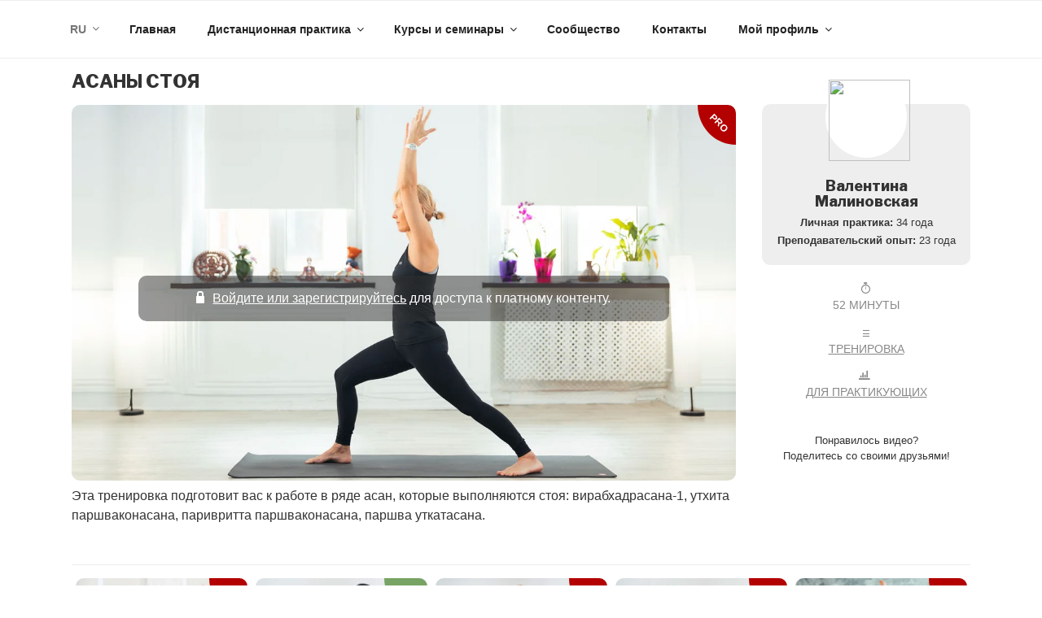

--- FILE ---
content_type: text/html; charset=UTF-8
request_url: https://balance-yoga.com.ua/ru/tutorial/standing-asanas/
body_size: 62259
content:
<!DOCTYPE html>
	
<html lang="ru-RU" class="no-js no-svg">
<head>
<meta charset="UTF-8">
<meta name="viewport" content="width=device-width, initial-scale=1">
<link rel="profile" href="http://gmpg.org/xfn/11">
	
	
<link rel="stylesheet" type="text/css" href="https://balance-yoga.com.ua/wp-content/themes/balanceyogatheme/slick-1.8.1/slick/slick-lightbox.css"/>
<link rel="stylesheet" type="text/css" href="https://balance-yoga.com.ua/wp-content/themes/balanceyogatheme/slick-1.8.1/slick/slick-theme.css"/>


<script>(function(html){html.className = html.className.replace(/\bno-js\b/,'js')})(document.documentElement);</script>
<title>Асаны стоя &#8212; BALANCE YOGA</title>
<meta name='robots' content='max-image-preview:large' />
	<style>img:is([sizes="auto" i], [sizes^="auto," i]) { contain-intrinsic-size: 3000px 1500px }</style>
	<link rel="alternate" hreflang="uk" href="https://balance-yoga.com.ua/tutorial/standing-asanas/" />
<link rel="alternate" hreflang="ru" href="https://balance-yoga.com.ua/ru/tutorial/standing-asanas/" />
<link rel="alternate" hreflang="x-default" href="https://balance-yoga.com.ua/tutorial/standing-asanas/" />
<link rel='dns-prefetch' href='//code.jquery.com' />
<link rel='dns-prefetch' href='//fonts.googleapis.com' />
<link href='https://fonts.gstatic.com' crossorigin rel='preconnect' />
<link rel="alternate" type="application/rss+xml" title="BALANCE YOGA &raquo; Лента" href="https://balance-yoga.com.ua/ru/feed/" />
<link rel="alternate" type="application/rss+xml" title="BALANCE YOGA &raquo; Лента комментариев" href="https://balance-yoga.com.ua/ru/comments/feed/" />
<link rel="alternate" type="application/rss+xml" title="BALANCE YOGA &raquo; Лента комментариев к &laquo;Асаны стоя&raquo;" href="https://balance-yoga.com.ua/ru/tutorial/standing-asanas/feed/" />
<script type="text/javascript">
/* <![CDATA[ */
window._wpemojiSettings = {"baseUrl":"https:\/\/s.w.org\/images\/core\/emoji\/16.0.1\/72x72\/","ext":".png","svgUrl":"https:\/\/s.w.org\/images\/core\/emoji\/16.0.1\/svg\/","svgExt":".svg","source":{"concatemoji":"https:\/\/balance-yoga.com.ua\/wp-includes\/js\/wp-emoji-release.min.js?ver=6.8.3"}};
/*! This file is auto-generated */
!function(s,n){var o,i,e;function c(e){try{var t={supportTests:e,timestamp:(new Date).valueOf()};sessionStorage.setItem(o,JSON.stringify(t))}catch(e){}}function p(e,t,n){e.clearRect(0,0,e.canvas.width,e.canvas.height),e.fillText(t,0,0);var t=new Uint32Array(e.getImageData(0,0,e.canvas.width,e.canvas.height).data),a=(e.clearRect(0,0,e.canvas.width,e.canvas.height),e.fillText(n,0,0),new Uint32Array(e.getImageData(0,0,e.canvas.width,e.canvas.height).data));return t.every(function(e,t){return e===a[t]})}function u(e,t){e.clearRect(0,0,e.canvas.width,e.canvas.height),e.fillText(t,0,0);for(var n=e.getImageData(16,16,1,1),a=0;a<n.data.length;a++)if(0!==n.data[a])return!1;return!0}function f(e,t,n,a){switch(t){case"flag":return n(e,"\ud83c\udff3\ufe0f\u200d\u26a7\ufe0f","\ud83c\udff3\ufe0f\u200b\u26a7\ufe0f")?!1:!n(e,"\ud83c\udde8\ud83c\uddf6","\ud83c\udde8\u200b\ud83c\uddf6")&&!n(e,"\ud83c\udff4\udb40\udc67\udb40\udc62\udb40\udc65\udb40\udc6e\udb40\udc67\udb40\udc7f","\ud83c\udff4\u200b\udb40\udc67\u200b\udb40\udc62\u200b\udb40\udc65\u200b\udb40\udc6e\u200b\udb40\udc67\u200b\udb40\udc7f");case"emoji":return!a(e,"\ud83e\udedf")}return!1}function g(e,t,n,a){var r="undefined"!=typeof WorkerGlobalScope&&self instanceof WorkerGlobalScope?new OffscreenCanvas(300,150):s.createElement("canvas"),o=r.getContext("2d",{willReadFrequently:!0}),i=(o.textBaseline="top",o.font="600 32px Arial",{});return e.forEach(function(e){i[e]=t(o,e,n,a)}),i}function t(e){var t=s.createElement("script");t.src=e,t.defer=!0,s.head.appendChild(t)}"undefined"!=typeof Promise&&(o="wpEmojiSettingsSupports",i=["flag","emoji"],n.supports={everything:!0,everythingExceptFlag:!0},e=new Promise(function(e){s.addEventListener("DOMContentLoaded",e,{once:!0})}),new Promise(function(t){var n=function(){try{var e=JSON.parse(sessionStorage.getItem(o));if("object"==typeof e&&"number"==typeof e.timestamp&&(new Date).valueOf()<e.timestamp+604800&&"object"==typeof e.supportTests)return e.supportTests}catch(e){}return null}();if(!n){if("undefined"!=typeof Worker&&"undefined"!=typeof OffscreenCanvas&&"undefined"!=typeof URL&&URL.createObjectURL&&"undefined"!=typeof Blob)try{var e="postMessage("+g.toString()+"("+[JSON.stringify(i),f.toString(),p.toString(),u.toString()].join(",")+"));",a=new Blob([e],{type:"text/javascript"}),r=new Worker(URL.createObjectURL(a),{name:"wpTestEmojiSupports"});return void(r.onmessage=function(e){c(n=e.data),r.terminate(),t(n)})}catch(e){}c(n=g(i,f,p,u))}t(n)}).then(function(e){for(var t in e)n.supports[t]=e[t],n.supports.everything=n.supports.everything&&n.supports[t],"flag"!==t&&(n.supports.everythingExceptFlag=n.supports.everythingExceptFlag&&n.supports[t]);n.supports.everythingExceptFlag=n.supports.everythingExceptFlag&&!n.supports.flag,n.DOMReady=!1,n.readyCallback=function(){n.DOMReady=!0}}).then(function(){return e}).then(function(){var e;n.supports.everything||(n.readyCallback(),(e=n.source||{}).concatemoji?t(e.concatemoji):e.wpemoji&&e.twemoji&&(t(e.twemoji),t(e.wpemoji)))}))}((window,document),window._wpemojiSettings);
/* ]]> */
</script>
<link rel='stylesheet' id='lrm-modal-css' href='https://balance-yoga.com.ua/wp-content/plugins/ajax-login-and-registration-modal-popup/assets/lrm-core-compiled.css?ver=56' type='text/css' media='all' />
<link rel='stylesheet' id='lrm-modal-skin-css' href='https://balance-yoga.com.ua/wp-content/plugins/ajax-login-and-registration-modal-popup/skins/default/skin.css?ver=56' type='text/css' media='all' />
<style id='wp-emoji-styles-inline-css' type='text/css'>

	img.wp-smiley, img.emoji {
		display: inline !important;
		border: none !important;
		box-shadow: none !important;
		height: 1em !important;
		width: 1em !important;
		margin: 0 0.07em !important;
		vertical-align: -0.1em !important;
		background: none !important;
		padding: 0 !important;
	}
</style>
<link rel='stylesheet' id='wp-block-library-css' href='https://balance-yoga.com.ua/wp-includes/css/dist/block-library/style.min.css?ver=6.8.3' type='text/css' media='all' />
<style id='wp-block-library-theme-inline-css' type='text/css'>
.wp-block-audio :where(figcaption){color:#555;font-size:13px;text-align:center}.is-dark-theme .wp-block-audio :where(figcaption){color:#ffffffa6}.wp-block-audio{margin:0 0 1em}.wp-block-code{border:1px solid #ccc;border-radius:4px;font-family:Menlo,Consolas,monaco,monospace;padding:.8em 1em}.wp-block-embed :where(figcaption){color:#555;font-size:13px;text-align:center}.is-dark-theme .wp-block-embed :where(figcaption){color:#ffffffa6}.wp-block-embed{margin:0 0 1em}.blocks-gallery-caption{color:#555;font-size:13px;text-align:center}.is-dark-theme .blocks-gallery-caption{color:#ffffffa6}:root :where(.wp-block-image figcaption){color:#555;font-size:13px;text-align:center}.is-dark-theme :root :where(.wp-block-image figcaption){color:#ffffffa6}.wp-block-image{margin:0 0 1em}.wp-block-pullquote{border-bottom:4px solid;border-top:4px solid;color:currentColor;margin-bottom:1.75em}.wp-block-pullquote cite,.wp-block-pullquote footer,.wp-block-pullquote__citation{color:currentColor;font-size:.8125em;font-style:normal;text-transform:uppercase}.wp-block-quote{border-left:.25em solid;margin:0 0 1.75em;padding-left:1em}.wp-block-quote cite,.wp-block-quote footer{color:currentColor;font-size:.8125em;font-style:normal;position:relative}.wp-block-quote:where(.has-text-align-right){border-left:none;border-right:.25em solid;padding-left:0;padding-right:1em}.wp-block-quote:where(.has-text-align-center){border:none;padding-left:0}.wp-block-quote.is-large,.wp-block-quote.is-style-large,.wp-block-quote:where(.is-style-plain){border:none}.wp-block-search .wp-block-search__label{font-weight:700}.wp-block-search__button{border:1px solid #ccc;padding:.375em .625em}:where(.wp-block-group.has-background){padding:1.25em 2.375em}.wp-block-separator.has-css-opacity{opacity:.4}.wp-block-separator{border:none;border-bottom:2px solid;margin-left:auto;margin-right:auto}.wp-block-separator.has-alpha-channel-opacity{opacity:1}.wp-block-separator:not(.is-style-wide):not(.is-style-dots){width:100px}.wp-block-separator.has-background:not(.is-style-dots){border-bottom:none;height:1px}.wp-block-separator.has-background:not(.is-style-wide):not(.is-style-dots){height:2px}.wp-block-table{margin:0 0 1em}.wp-block-table td,.wp-block-table th{word-break:normal}.wp-block-table :where(figcaption){color:#555;font-size:13px;text-align:center}.is-dark-theme .wp-block-table :where(figcaption){color:#ffffffa6}.wp-block-video :where(figcaption){color:#555;font-size:13px;text-align:center}.is-dark-theme .wp-block-video :where(figcaption){color:#ffffffa6}.wp-block-video{margin:0 0 1em}:root :where(.wp-block-template-part.has-background){margin-bottom:0;margin-top:0;padding:1.25em 2.375em}
</style>
<style id='classic-theme-styles-inline-css' type='text/css'>
/*! This file is auto-generated */
.wp-block-button__link{color:#fff;background-color:#32373c;border-radius:9999px;box-shadow:none;text-decoration:none;padding:calc(.667em + 2px) calc(1.333em + 2px);font-size:1.125em}.wp-block-file__button{background:#32373c;color:#fff;text-decoration:none}
</style>
<style id='pdfemb-pdf-embedder-viewer-style-inline-css' type='text/css'>
.wp-block-pdfemb-pdf-embedder-viewer{max-width:none}

</style>
<style id='global-styles-inline-css' type='text/css'>
:root{--wp--preset--aspect-ratio--square: 1;--wp--preset--aspect-ratio--4-3: 4/3;--wp--preset--aspect-ratio--3-4: 3/4;--wp--preset--aspect-ratio--3-2: 3/2;--wp--preset--aspect-ratio--2-3: 2/3;--wp--preset--aspect-ratio--16-9: 16/9;--wp--preset--aspect-ratio--9-16: 9/16;--wp--preset--color--black: #000000;--wp--preset--color--cyan-bluish-gray: #abb8c3;--wp--preset--color--white: #ffffff;--wp--preset--color--pale-pink: #f78da7;--wp--preset--color--vivid-red: #cf2e2e;--wp--preset--color--luminous-vivid-orange: #ff6900;--wp--preset--color--luminous-vivid-amber: #fcb900;--wp--preset--color--light-green-cyan: #7bdcb5;--wp--preset--color--vivid-green-cyan: #00d084;--wp--preset--color--pale-cyan-blue: #8ed1fc;--wp--preset--color--vivid-cyan-blue: #0693e3;--wp--preset--color--vivid-purple: #9b51e0;--wp--preset--gradient--vivid-cyan-blue-to-vivid-purple: linear-gradient(135deg,rgba(6,147,227,1) 0%,rgb(155,81,224) 100%);--wp--preset--gradient--light-green-cyan-to-vivid-green-cyan: linear-gradient(135deg,rgb(122,220,180) 0%,rgb(0,208,130) 100%);--wp--preset--gradient--luminous-vivid-amber-to-luminous-vivid-orange: linear-gradient(135deg,rgba(252,185,0,1) 0%,rgba(255,105,0,1) 100%);--wp--preset--gradient--luminous-vivid-orange-to-vivid-red: linear-gradient(135deg,rgba(255,105,0,1) 0%,rgb(207,46,46) 100%);--wp--preset--gradient--very-light-gray-to-cyan-bluish-gray: linear-gradient(135deg,rgb(238,238,238) 0%,rgb(169,184,195) 100%);--wp--preset--gradient--cool-to-warm-spectrum: linear-gradient(135deg,rgb(74,234,220) 0%,rgb(151,120,209) 20%,rgb(207,42,186) 40%,rgb(238,44,130) 60%,rgb(251,105,98) 80%,rgb(254,248,76) 100%);--wp--preset--gradient--blush-light-purple: linear-gradient(135deg,rgb(255,206,236) 0%,rgb(152,150,240) 100%);--wp--preset--gradient--blush-bordeaux: linear-gradient(135deg,rgb(254,205,165) 0%,rgb(254,45,45) 50%,rgb(107,0,62) 100%);--wp--preset--gradient--luminous-dusk: linear-gradient(135deg,rgb(255,203,112) 0%,rgb(199,81,192) 50%,rgb(65,88,208) 100%);--wp--preset--gradient--pale-ocean: linear-gradient(135deg,rgb(255,245,203) 0%,rgb(182,227,212) 50%,rgb(51,167,181) 100%);--wp--preset--gradient--electric-grass: linear-gradient(135deg,rgb(202,248,128) 0%,rgb(113,206,126) 100%);--wp--preset--gradient--midnight: linear-gradient(135deg,rgb(2,3,129) 0%,rgb(40,116,252) 100%);--wp--preset--font-size--small: 13px;--wp--preset--font-size--medium: 20px;--wp--preset--font-size--large: 36px;--wp--preset--font-size--x-large: 42px;--wp--preset--spacing--20: 0.44rem;--wp--preset--spacing--30: 0.67rem;--wp--preset--spacing--40: 1rem;--wp--preset--spacing--50: 1.5rem;--wp--preset--spacing--60: 2.25rem;--wp--preset--spacing--70: 3.38rem;--wp--preset--spacing--80: 5.06rem;--wp--preset--shadow--natural: 6px 6px 9px rgba(0, 0, 0, 0.2);--wp--preset--shadow--deep: 12px 12px 50px rgba(0, 0, 0, 0.4);--wp--preset--shadow--sharp: 6px 6px 0px rgba(0, 0, 0, 0.2);--wp--preset--shadow--outlined: 6px 6px 0px -3px rgba(255, 255, 255, 1), 6px 6px rgba(0, 0, 0, 1);--wp--preset--shadow--crisp: 6px 6px 0px rgba(0, 0, 0, 1);}:where(.is-layout-flex){gap: 0.5em;}:where(.is-layout-grid){gap: 0.5em;}body .is-layout-flex{display: flex;}.is-layout-flex{flex-wrap: wrap;align-items: center;}.is-layout-flex > :is(*, div){margin: 0;}body .is-layout-grid{display: grid;}.is-layout-grid > :is(*, div){margin: 0;}:where(.wp-block-columns.is-layout-flex){gap: 2em;}:where(.wp-block-columns.is-layout-grid){gap: 2em;}:where(.wp-block-post-template.is-layout-flex){gap: 1.25em;}:where(.wp-block-post-template.is-layout-grid){gap: 1.25em;}.has-black-color{color: var(--wp--preset--color--black) !important;}.has-cyan-bluish-gray-color{color: var(--wp--preset--color--cyan-bluish-gray) !important;}.has-white-color{color: var(--wp--preset--color--white) !important;}.has-pale-pink-color{color: var(--wp--preset--color--pale-pink) !important;}.has-vivid-red-color{color: var(--wp--preset--color--vivid-red) !important;}.has-luminous-vivid-orange-color{color: var(--wp--preset--color--luminous-vivid-orange) !important;}.has-luminous-vivid-amber-color{color: var(--wp--preset--color--luminous-vivid-amber) !important;}.has-light-green-cyan-color{color: var(--wp--preset--color--light-green-cyan) !important;}.has-vivid-green-cyan-color{color: var(--wp--preset--color--vivid-green-cyan) !important;}.has-pale-cyan-blue-color{color: var(--wp--preset--color--pale-cyan-blue) !important;}.has-vivid-cyan-blue-color{color: var(--wp--preset--color--vivid-cyan-blue) !important;}.has-vivid-purple-color{color: var(--wp--preset--color--vivid-purple) !important;}.has-black-background-color{background-color: var(--wp--preset--color--black) !important;}.has-cyan-bluish-gray-background-color{background-color: var(--wp--preset--color--cyan-bluish-gray) !important;}.has-white-background-color{background-color: var(--wp--preset--color--white) !important;}.has-pale-pink-background-color{background-color: var(--wp--preset--color--pale-pink) !important;}.has-vivid-red-background-color{background-color: var(--wp--preset--color--vivid-red) !important;}.has-luminous-vivid-orange-background-color{background-color: var(--wp--preset--color--luminous-vivid-orange) !important;}.has-luminous-vivid-amber-background-color{background-color: var(--wp--preset--color--luminous-vivid-amber) !important;}.has-light-green-cyan-background-color{background-color: var(--wp--preset--color--light-green-cyan) !important;}.has-vivid-green-cyan-background-color{background-color: var(--wp--preset--color--vivid-green-cyan) !important;}.has-pale-cyan-blue-background-color{background-color: var(--wp--preset--color--pale-cyan-blue) !important;}.has-vivid-cyan-blue-background-color{background-color: var(--wp--preset--color--vivid-cyan-blue) !important;}.has-vivid-purple-background-color{background-color: var(--wp--preset--color--vivid-purple) !important;}.has-black-border-color{border-color: var(--wp--preset--color--black) !important;}.has-cyan-bluish-gray-border-color{border-color: var(--wp--preset--color--cyan-bluish-gray) !important;}.has-white-border-color{border-color: var(--wp--preset--color--white) !important;}.has-pale-pink-border-color{border-color: var(--wp--preset--color--pale-pink) !important;}.has-vivid-red-border-color{border-color: var(--wp--preset--color--vivid-red) !important;}.has-luminous-vivid-orange-border-color{border-color: var(--wp--preset--color--luminous-vivid-orange) !important;}.has-luminous-vivid-amber-border-color{border-color: var(--wp--preset--color--luminous-vivid-amber) !important;}.has-light-green-cyan-border-color{border-color: var(--wp--preset--color--light-green-cyan) !important;}.has-vivid-green-cyan-border-color{border-color: var(--wp--preset--color--vivid-green-cyan) !important;}.has-pale-cyan-blue-border-color{border-color: var(--wp--preset--color--pale-cyan-blue) !important;}.has-vivid-cyan-blue-border-color{border-color: var(--wp--preset--color--vivid-cyan-blue) !important;}.has-vivid-purple-border-color{border-color: var(--wp--preset--color--vivid-purple) !important;}.has-vivid-cyan-blue-to-vivid-purple-gradient-background{background: var(--wp--preset--gradient--vivid-cyan-blue-to-vivid-purple) !important;}.has-light-green-cyan-to-vivid-green-cyan-gradient-background{background: var(--wp--preset--gradient--light-green-cyan-to-vivid-green-cyan) !important;}.has-luminous-vivid-amber-to-luminous-vivid-orange-gradient-background{background: var(--wp--preset--gradient--luminous-vivid-amber-to-luminous-vivid-orange) !important;}.has-luminous-vivid-orange-to-vivid-red-gradient-background{background: var(--wp--preset--gradient--luminous-vivid-orange-to-vivid-red) !important;}.has-very-light-gray-to-cyan-bluish-gray-gradient-background{background: var(--wp--preset--gradient--very-light-gray-to-cyan-bluish-gray) !important;}.has-cool-to-warm-spectrum-gradient-background{background: var(--wp--preset--gradient--cool-to-warm-spectrum) !important;}.has-blush-light-purple-gradient-background{background: var(--wp--preset--gradient--blush-light-purple) !important;}.has-blush-bordeaux-gradient-background{background: var(--wp--preset--gradient--blush-bordeaux) !important;}.has-luminous-dusk-gradient-background{background: var(--wp--preset--gradient--luminous-dusk) !important;}.has-pale-ocean-gradient-background{background: var(--wp--preset--gradient--pale-ocean) !important;}.has-electric-grass-gradient-background{background: var(--wp--preset--gradient--electric-grass) !important;}.has-midnight-gradient-background{background: var(--wp--preset--gradient--midnight) !important;}.has-small-font-size{font-size: var(--wp--preset--font-size--small) !important;}.has-medium-font-size{font-size: var(--wp--preset--font-size--medium) !important;}.has-large-font-size{font-size: var(--wp--preset--font-size--large) !important;}.has-x-large-font-size{font-size: var(--wp--preset--font-size--x-large) !important;}
:where(.wp-block-post-template.is-layout-flex){gap: 1.25em;}:where(.wp-block-post-template.is-layout-grid){gap: 1.25em;}
:where(.wp-block-columns.is-layout-flex){gap: 2em;}:where(.wp-block-columns.is-layout-grid){gap: 2em;}
:root :where(.wp-block-pullquote){font-size: 1.5em;line-height: 1.6;}
</style>
<link rel='stylesheet' id='wpml-blocks-css' href='https://balance-yoga.com.ua/wp-content/plugins/sitepress-multilingual-cms/dist/css/blocks/styles.css?ver=4.6.15' type='text/css' media='all' />
<link rel='stylesheet' id='dashicons-css' href='https://balance-yoga.com.ua/wp-includes/css/dashicons.min.css?ver=6.8.3' type='text/css' media='all' />
<link rel='stylesheet' id='woocommerce-layout-css' href='https://balance-yoga.com.ua/wp-content/plugins/woocommerce/assets/css/woocommerce-layout.css?ver=10.4.3' type='text/css' media='all' />
<link rel='stylesheet' id='woocommerce-smallscreen-css' href='https://balance-yoga.com.ua/wp-content/plugins/woocommerce/assets/css/woocommerce-smallscreen.css?ver=10.4.3' type='text/css' media='only screen and (max-width: 768px)' />
<link rel='stylesheet' id='woocommerce-general-css' href='https://balance-yoga.com.ua/wp-content/plugins/woocommerce/assets/css/woocommerce.css?ver=10.4.3' type='text/css' media='all' />
<style id='woocommerce-inline-inline-css' type='text/css'>
.woocommerce form .form-row .required { visibility: visible; }
</style>
<link rel='stylesheet' id='wpml-menu-item-0-css' href='https://balance-yoga.com.ua/wp-content/plugins/sitepress-multilingual-cms/templates/language-switchers/menu-item/style.min.css?ver=1' type='text/css' media='all' />
<link rel='stylesheet' id='wp-components-css' href='https://balance-yoga.com.ua/wp-includes/css/dist/components/style.min.css?ver=6.8.3' type='text/css' media='all' />
<link rel='stylesheet' id='godaddy-styles-css' href='https://balance-yoga.com.ua/wp-content/plugins/coblocks/includes/Dependencies/GoDaddy/Styles/build/latest.css?ver=2.0.2' type='text/css' media='all' />
<link rel='stylesheet' id='it-gift-owl-carousel-style-css' href='https://balance-yoga.com.ua/wp-content/plugins/ithemeland-free-gifts-for-woo/frontend/assets/css/owl-carousel/owl.carousel.min.css?ver=3.3.0' type='text/css' media='all' />
<link rel='stylesheet' id='it-gift-dropdown-css-css' href='https://balance-yoga.com.ua/wp-content/plugins/ithemeland-free-gifts-for-woo/frontend/assets/css/dropdown/dropdown.css?ver=3.3.0' type='text/css' media='all' />
<link rel='stylesheet' id='it-gift-style-css' href='https://balance-yoga.com.ua/wp-content/plugins/ithemeland-free-gifts-for-woo/frontend/assets/css/style/style.css?ver=3.3.0' type='text/css' media='all' />
<link rel='stylesheet' id='it-gift-popup-css' href='https://balance-yoga.com.ua/wp-content/plugins/ithemeland-free-gifts-for-woo/frontend/assets/css/popup/popup.css?ver=3.3.0' type='text/css' media='all' />
<link rel='stylesheet' id='balanceyogatheme-fonts-css' href='https://fonts.googleapis.com/css?family=Libre+Franklin%3A300%2C300i%2C400%2C400i%2C600%2C600i%2C800%2C800i&#038;subset=latin%2Clatin-ext' type='text/css' media='all' />
<link rel='stylesheet' id='balanceyogatheme-style-css' href='https://balance-yoga.com.ua/wp-content/themes/balanceyogatheme/style.css?ver=6.8.3' type='text/css' media='all' />
<link rel='stylesheet' id='balanceyogatheme-block-style-css' href='https://balance-yoga.com.ua/wp-content/themes/balanceyogatheme/assets/css/blocks.css?ver=1.1' type='text/css' media='all' />
<!--[if lt IE 9]>
<link rel='stylesheet' id='balanceyogatheme-ie8-css' href='https://balance-yoga.com.ua/wp-content/themes/balanceyogatheme/assets/css/ie8.css?ver=1.0' type='text/css' media='all' />
<![endif]-->
<link rel='stylesheet' id='simple-favorites-css' href='https://balance-yoga.com.ua/wp-content/plugins/favorites/assets/css/favorites.css?ver=2.3.6' type='text/css' media='all' />
<!--n2css--><!--n2js--><script type="text/javascript" src="https://balance-yoga.com.ua/wp-includes/js/jquery/jquery.min.js?ver=3.7.1" id="jquery-core-js"></script>
<script type="text/javascript" src="https://balance-yoga.com.ua/wp-includes/js/jquery/jquery-migrate.min.js?ver=3.4.1" id="jquery-migrate-js"></script>
<script type="text/javascript" id="wpml-cookie-js-extra">
/* <![CDATA[ */
var wpml_cookies = {"wp-wpml_current_language":{"value":"ru","expires":1,"path":"\/"}};
var wpml_cookies = {"wp-wpml_current_language":{"value":"ru","expires":1,"path":"\/"}};
/* ]]> */
</script>
<script type="text/javascript" src="https://balance-yoga.com.ua/wp-content/plugins/sitepress-multilingual-cms/res/js/cookies/language-cookie.js?ver=4.6.15" id="wpml-cookie-js" defer="defer" data-wp-strategy="defer"></script>
<script type="text/javascript" src="https://balance-yoga.com.ua/wp-content/plugins/woocommerce/assets/js/jquery-blockui/jquery.blockUI.min.js?ver=2.7.0-wc.10.4.3" id="wc-jquery-blockui-js" defer="defer" data-wp-strategy="defer"></script>
<script type="text/javascript" id="wc-add-to-cart-js-extra">
/* <![CDATA[ */
var wc_add_to_cart_params = {"ajax_url":"\/wp-admin\/admin-ajax.php","wc_ajax_url":"\/ru\/?wc-ajax=%%endpoint%%","i18n_view_cart":"\u041f\u0440\u043e\u0441\u043c\u043e\u0442\u0440 \u043a\u043e\u0440\u0437\u0438\u043d\u044b","cart_url":"https:\/\/balance-yoga.com.ua\/my-account\/cart\/","is_cart":"","cart_redirect_after_add":"yes"};
/* ]]> */
</script>
<script type="text/javascript" src="https://balance-yoga.com.ua/wp-content/plugins/woocommerce/assets/js/frontend/add-to-cart.min.js?ver=10.4.3" id="wc-add-to-cart-js" defer="defer" data-wp-strategy="defer"></script>
<script type="text/javascript" src="https://balance-yoga.com.ua/wp-content/plugins/woocommerce/assets/js/js-cookie/js.cookie.min.js?ver=2.1.4-wc.10.4.3" id="wc-js-cookie-js" defer="defer" data-wp-strategy="defer"></script>
<script type="text/javascript" id="woocommerce-js-extra">
/* <![CDATA[ */
var woocommerce_params = {"ajax_url":"\/wp-admin\/admin-ajax.php","wc_ajax_url":"\/ru\/?wc-ajax=%%endpoint%%","i18n_password_show":"\u041f\u043e\u043a\u0430\u0437\u0430\u0442\u044c \u043f\u0430\u0440\u043e\u043b\u044c","i18n_password_hide":"\u0421\u043a\u0440\u044b\u0442\u044c \u043f\u0430\u0440\u043e\u043b\u044c"};
/* ]]> */
</script>
<script type="text/javascript" src="https://balance-yoga.com.ua/wp-content/plugins/woocommerce/assets/js/frontend/woocommerce.min.js?ver=10.4.3" id="woocommerce-js" defer="defer" data-wp-strategy="defer"></script>
<script type="text/javascript" src="https://balance-yoga.com.ua/wp-content/plugins/ithemeland-free-gifts-for-woo/frontend/assets/js/owl-carousel/owl.carousel.min.js?ver=3.3.0" id="owl-carousel-js"></script>
<script type="text/javascript" src="https://balance-yoga.com.ua/wp-content/plugins/ithemeland-free-gifts-for-woo/frontend/assets/js/scrollbar/jquery.scrollbar.min.js?ver=3.3.0" id="pw-gift-scrollbar-js-js"></script>
<!--[if lt IE 9]>
<script type="text/javascript" src="https://balance-yoga.com.ua/wp-content/themes/balanceyogatheme/assets/js/html5.js?ver=3.7.3" id="html5-js"></script>
<![endif]-->
<script type="text/javascript" id="favorites-js-extra">
/* <![CDATA[ */
var favorites_data = {"ajaxurl":"https:\/\/balance-yoga.com.ua\/wp-admin\/admin-ajax.php","nonce":"9f9a123017","favorite":"\u0418\u0437\u0431\u0440\u0430\u043d\u043d\u043e\u0435","favorited":"Favorited <i class=\"sf-icon-star-full\"><\/i>","includecount":"","indicate_loading":"1","loading_text":"","loading_image":"<span class=\"sf-icon-spinner-wrapper\"><i class=\"sf-icon-spinner\"><\/i><\/span>","loading_image_active":"<span class=\"sf-icon-spinner-wrapper active\"><i class=\"sf-icon-spinner active\"><\/i><\/span>","loading_image_preload":"1","cache_enabled":"1","button_options":{"button_type":{"label":"<br><span class=\"click\">\u0414\u043e\u0431\u0430\u0432\u0438\u0442\u044c \u0432 <strong>\u041c\u043e\u0438 \u0442\u0440\u0435\u043d\u0438\u0440\u043e\u0432\u043a\u0438<\/strong><\/span>","icon":"<i class=\"sf-icon-bookmark\"><\/i>","icon_class":"sf-icon-bookmark","state_default":"<br><span class=\"click\">\u0414\u043e\u0431\u0430\u0432\u0438\u0442\u044c \u0432 <strong>\u041c\u043e\u0438 \u0442\u0440\u0435\u043d\u0438\u0440\u043e\u0432\u043a\u0438<\/strong><\/span>","state_active":"<br><span class=\"click\">\u0414\u043e\u0431\u0430\u0432\u043b\u0435\u043d\u043e \u0432 <strong>\u041c\u043e\u0438 \u0442\u0440\u0435\u043d\u0438\u0440\u043e\u0432\u043a\u0438<\/strong><\/span>"},"custom_colors":true,"box_shadow":false,"include_count":false,"default":{"background_default":"#ffffff","border_default":"#cccccc","text_default":"#888888","icon_default":"#888888","count_default":"#888888"},"active":{"background_active":"#ffffff","border_active":"#cccccc","text_active":"#79bdb6","icon_active":"#79bdb6","count_active":"#79bdb6"}},"authentication_modal_content":"<p>\u041f\u043e\u0436\u0430\u043b\u0443\u0439\u0441\u0442\u0430, \u0437\u0430\u0440\u0435\u0433\u0438\u0441\u0442\u0440\u0438\u0440\u0443\u0439\u0442\u0435\u0441\u044c \u0434\u043b\u044f \u0434\u043e\u0431\u0430\u0432\u043b\u0435\u043d\u0438\u044f \u0438\u0437\u0431\u0440\u0430\u043d\u043d\u043e\u0433\u043e<\/p>\n<p><a href=\"#\" data-favorites-modal-close>\u0417\u0430\u043a\u0440\u044b\u0442\u044c \u0443\u0432\u0435\u0434\u043e\u043c\u043b\u0435\u043d\u0438\u0435<\/a><\/p>\n","authentication_redirect":"","dev_mode":"","logged_in":"","user_id":"0","authentication_redirect_url":"https:\/\/balance-yoga.com.ua\/ru\/standing-asanas\/"};
/* ]]> */
</script>
<script type="text/javascript" src="https://balance-yoga.com.ua/wp-content/plugins/favorites/assets/js/favorites.min.js?ver=2.3.6" id="favorites-js"></script>
<link rel="https://api.w.org/" href="https://balance-yoga.com.ua/ru/wp-json/" /><link rel="EditURI" type="application/rsd+xml" title="RSD" href="https://balance-yoga.com.ua/xmlrpc.php?rsd" />
<meta name="generator" content="WordPress 6.8.3" />
<meta name="generator" content="WooCommerce 10.4.3" />
<link rel="canonical" href="https://balance-yoga.com.ua/ru/tutorial/standing-asanas/" />
<link rel='shortlink' href='https://balance-yoga.com.ua/ru/?p=7340' />
<link rel="alternate" title="oEmbed (JSON)" type="application/json+oembed" href="https://balance-yoga.com.ua/ru/wp-json/oembed/1.0/embed?url=https%3A%2F%2Fbalance-yoga.com.ua%2Fru%2Ftutorial%2Fstanding-asanas%2F" />
<link rel="alternate" title="oEmbed (XML)" type="text/xml+oembed" href="https://balance-yoga.com.ua/ru/wp-json/oembed/1.0/embed?url=https%3A%2F%2Fbalance-yoga.com.ua%2Fru%2Ftutorial%2Fstanding-asanas%2F&#038;format=xml" />
<meta name="generator" content="WPML ver:4.6.15 stt:45,54;" />
	<noscript><style>.woocommerce-product-gallery{ opacity: 1 !important; }</style></noscript>
	
<!-- Meta Pixel Code -->
<script type='text/javascript'>
!function(f,b,e,v,n,t,s){if(f.fbq)return;n=f.fbq=function(){n.callMethod?
n.callMethod.apply(n,arguments):n.queue.push(arguments)};if(!f._fbq)f._fbq=n;
n.push=n;n.loaded=!0;n.version='2.0';n.queue=[];t=b.createElement(e);t.async=!0;
t.src=v;s=b.getElementsByTagName(e)[0];s.parentNode.insertBefore(t,s)}(window,
document,'script','https://connect.facebook.net/en_US/fbevents.js?v=next');
</script>
<!-- End Meta Pixel Code -->

      <script type='text/javascript'>
        var url = window.location.origin + '?ob=open-bridge';
        fbq('set', 'openbridge', '633597087165031', url);
      </script>
    <script type='text/javascript'>fbq('init', '633597087165031', {}, {
    "agent": "wordpress-6.8.3-3.0.16"
})</script><script type='text/javascript'>
    fbq('track', 'PageView', []);
  </script>
<!-- Meta Pixel Code -->
<noscript>
<img height="1" width="1" style="display:none" alt="fbpx"
src="https://www.facebook.com/tr?id=633597087165031&ev=PageView&noscript=1" />
</noscript>
<!-- End Meta Pixel Code -->
<link rel="icon" href="https://balance-yoga.com.ua/wp-content/uploads/2020/01/cropped-favicon-32x32.png" sizes="32x32" />
<link rel="icon" href="https://balance-yoga.com.ua/wp-content/uploads/2020/01/cropped-favicon-192x192.png" sizes="192x192" />
<link rel="apple-touch-icon" href="https://balance-yoga.com.ua/wp-content/uploads/2020/01/cropped-favicon-180x180.png" />
<meta name="msapplication-TileImage" content="https://balance-yoga.com.ua/wp-content/uploads/2020/01/cropped-favicon-270x270.png" />
		<style type="text/css" id="wp-custom-css">
			html {
  scroll-behavior: smooth;
	-webkit-overflow-scrolling: touch;
}
@media only screen and (min-width: 540px) and (max-width: 900px) {
	.site-footer .contacts, .site-footer .copyrights{
		width: 100%!important;
		padding: 0!important;
	}
	.site-branding .wrap{
		margin: 10em 0 auto 2em!important;
	}
	.site-branding {
		background: none!important;
	}
	.custom-header-media{
		background-image: url('https://balance-yoga.com.ua/wp-content/uploads/2022/09/header-cover-ipad.jpg');
		background-position: center top;
		background-repeat: no-repeat;
	}
	.site-branding-text ul{
		font-size: 1.3em!important;
		width: 65%!important;
	}
	.site-branding-text .site-description{
		max-width: 12em;
	}
	#contat-form {
		width: 100%!important;
		box-shadow: none!important;
		float: none!important;
		margin: none!important;
		border-radius: 0!important;
	}
	.temp {
		height: auto!important;
	}
	#map{
		position: relative!important;
	}
}
@media only screen and (max-width: 539px) {
	.product_in_header{
		width: calc(100% - 2em);
	}
	.custom-header-media{
		background-image: url('https://balance-yoga.com.ua/wp-content/uploads/2022/09/header-cover-mobile.jpg')!important;
		background-position: center top;
	}
	.site-branding{
		background: none!important;
		display: none;
		margin-left: 0!important;
	}
	.site-branding ul{
		display: none;
	}
	.has-header-image.balanceyogatheme-front-page .custom-header, .has-header-video.balanceyogatheme-front-page .custom-header, .has-header-image.home.blog .custom-header, .has-header-video.home.blog .custom-header{
		height: 85vh!important;
	}
	.site-branding .wrap {
		margin: 12em 0 auto 0!important;
		text-align: caret;
	}
	.custom-logo-link img{
		width: auto;
		max-height: 220px!important;
	}
	.site-branding-text{
		text-align: center;
		text-transform: uppercase;
	}
	.custom-logo-link{
		padding-right: 0!important;
	}
	.site-title{
		display: none;
	}
	.site-branding a {
		width: 100%;
		text-align: center;
	}
	#pollSlider-button{
		display:none!important;
	}
.page-id-6317 h1.page_tytle{
font-size: 4em;
}	
.product_in_header .button{
    opacity: 0.75;
    text-transform: uppercase;
    margin-top: 0.5em!important;
    background: #000!important;
    color: #fff!important;
    display: inline-block!important;
    font-size: 1em!important;	
}
.single_sidebar .tutorial_sidebar, .user_sidebar{
padding-left:0;
}	
/*	div#timetable, div#timetable-uk{
background-image: url('https://balance-yoga.com.ua/wp-content/uploads/2020/04/valentina_2-300x300.png');		
background-repeat: no-repeat;	
    background-size: auto;
    -ms-background-size: auto;
    -o-background-size: auto;
    -moz-background-size: auto;
    -webkit-background-size: auto;		background-position: center bottom;	
	}*/
/*#timetable p, #timetable-uk p{
 font-size: 1.2em;
 text-align: center;
}	*/
	.woocommerce-form-login .form-row{
		width: 100%;
	}

}
@media only screen and (min-width: 415px) {
.product_in_header{
	width: calc(50% - 2em);
	}
.tax-school .post-thumbnail,
.tax-school .entry-content{
    width: 50%;
    float: left;	
}
/*.entry-content h2{
padding-top: 120px;	
}	
*/

.page-template-online .woocommerce button.button, 
.page-template-online  .woocommerce-form-login__rememberme {
		margin-top: 2em !important;
	}
.page-template-online 	.woocommerce-LostPassword{
float: none;
clear: both;
margin-bottom: 0	
	}	
/*div#timetable, div#timetable-uk{
background-image: url('https://balance-yoga.com.ua/wp-content/uploads/2020/04/valentina_2.png');
background-position: 70% bottom;
background-repeat: no-repeat;	
    background-size: auto;
    -ms-background-size: auto;
    -o-background-size: auto;
    -moz-background-size: auto;
    -webkit-background-size: auto;	
}	*/
/*#timetable p, #timetable-uk p{
    font-size: 1.2em;
    width: 40%;
    text-align: right;
    margin-left: auto;
}
	*/
 
	
.tutorial_content{
text-align: left;	
}	
	
.page-id-6317 h1.page_tytle{
font-size: 6em;
}
.product_in_header .button{
font-size: 1.3em;
}
.single_sidebar, .tutorial_sidebar, .user_sidebar{
padding-left:2rem;
	
}	
}
@media only screen and (min-width: 769px) {
/*#timetable p, #timetable-uk p{
    font-size: 1.8em;
    width: 50%;	
    text-align: left;
margin: 0 auto 0 0;	
}	*/	
}
.past{
	opacity: .5;
	filter: alpha(opacity=50);
}
img.rounded{
	border-radius:50%;
	background-color:#eee;
}
.slick-slide img.rounded{
	width: 85%;
	margin: 10% auto 5% auto;
}
#contat-form img.rounded{
	margin: 0.5em;
}
#contat-form .name{
	font-size: 1.3em;
}
.slick-center img.rounded{
	margin: 5% auto;
	width: 90%;
}
.center .slick-slide{
	text-align: center;
	opacity: .75;
	filter: alpha(opacity=75);
}
.trainer-info{
	margin: 30px 20px 0 20px;
	color: #fff;
}
.trainer-info, .class-content{
	-webkit-font-smoothing: antialiased;
}
.center .slick-center{
	opacity: 1;
	filter: alpha(opacity=100);
}
.trainer-text .trainer-name{
	font-weight: 700;
	font-size: 1.2em;
}
.bg, .bg_hidden{
	background: rgba(0, 0, 0, 0.75);
	width: 100%;
	height: 100%;
	position: fixed;
	top: 0;
	left: 0;
	bottom: 0;
	text-align: center;
	z-index: 9;
	right: 0;
	overflow: hidden;
}
.pop-up {
	text-align: left;
	padding: 15px;
	border-radius: 10px;
	position: absolute;
	top: 0;
	right: 0;
	bottom: 0;
	left: 0;
	margin: auto;
	background: #fff;
	text-align: left;
	overflow: scroll;
}
.bg:target {
	display: block;
}
.pop-up {
	display: inline-block;
	text-decoration: none;
	background: #f2f2f2;
	cursor:pointer;
}
.close:hover {
	background: #e6e6ff;
}
.pop-up select, .pop-up input[type=text]{
	height:2em;
}
.pop-up input[type=radio]{
	height: 0.7em;
	margin-left: 10px;
}
.pop-up input[type=date], .pop-up input[type=time] {
	padding: 0;
	width: 150px;
}
.pop-up input[type=number]{
	padding: 0;
	display: inline;
	width: 50px;
}
.pop-up ul{
	list-style: none;
	margin-bottom: 0;
}
.pop-up label{
	font-weight: 100;
	margin: 0px 10px 0px 0px;
	display: inline-block;
}
.pop-up legend{
	padding: 0 5px;
}
form table, form td, form tr{
	border: none;
	background: none;
}
.description{
	font-style: italic;
}
form .description{
	font-size:0.7em;
	margin: 0px;
}
.form_row{
	margin-bottom: 10px;
}
.form_box{
	margin-right: 10px;
	float: left;
}
fildset{
	border-radius: 3px;
}
#edit-event-form{
	display: none;
}
.dark, .light{
	background-position: center;
	background-size: cover;
	-ms-background-size: cover;
	-o-background-size: cover;
	-moz-background-size: cover;
	-webkit-background-size: cover;
}
.dark{
	background-color: #000;
	color: #fff;
}
.entry-header .edit-link{
	display: none!important;
}
.dark .entry-title{
	font-size: 1.5em;
	background-color: rgba(255, 255, 255, 0.5);
	display: inline-block;
	padding: 3px 5px;
	font-size: 1.5em!important;
}
.light .entry-title{
	font-size: 1.5em;
	background-color: rgba(0, 0, 0, 0.5);
	display: inline-block;
	padding: 3px 5px;
	font-size: 1.5em!important;
	color: #fff;
}
.dark a {
	color: #fff;
	font-weight:700;
}

.single-course .dark .panel-bg,
.archive .dark .panel-bg,
#panel3 .panel-bg,
#panel1 .panel-bg,
.page-template .panel-bg,
.single-trainer .panel-bg,
.single-product .panel-bg,
.page-template-product .panel-bg{
	background-image: url('https://balance-yoga.com.ua/wp-content/themes/balanceyogatheme/assets/images/bg_tr.png');
}
.single-course .dark .panel-bg{
	  background-repeat: no-repeat;
    background-position: center center;
    background-size: cover;
}

.program td p.date{
	font-size: 0.75em;
	white-space: nowrap;
}
.program td.day{
	text-align: center;
	padding: 0.4em 1em 0.4em 0;
}
.trainers-block{
	margin-top: 2em;
}

.table-of-content{
	list-style-type: none;
	font-size: 1.3em;
	text-align: right;
}

#map {
	width: 100%;
	height: 700px;
	position:absolute;
	top: 0;
	left: 0;
	z-index: 0;
}
#contat-form {
	position: relative;
	z-index: 1;
	width: 350px;
	padding: 10px;
	background: rgba(255, 255, 255, 0.8);
	box-shadow: 0 2px 7px 1px rgba(0,0,0,0.3);
	height: auto;
	color: #000;
	top: 20px;
	float: right;
	margin-right:50px;
	border-radius: 8px;
	padding: 12px;
	text-align: center;
	font-size: 0.9em;
	line-height: 1.2em;
}
#contat-form:hover{
	background: rgba(255, 255, 255, 1);
}
#contat-form p{
	margin: 0 0 0.5em;
}
#contat-form a{
	font-weight: 600;
}
#contat-form a:hover{
	text-decoration: underline;
}
#contat-form img{
	height: 150px;
	width: 150px;
}
.temp{
	width: 100%;
	height: 700px;
	position: relative;
}

.site-branding {
	margin-left: -700px;
	opacity: 0.7;
	filter: alpha(opacity=70);
	height: 100%!important;
	max-width: 700px;
	background: -moz-linear-gradient(left, rgba(0, 0, 0, 0.8) 0%, rgba(0, 0, 0, 0) 100%);
	background: -webkit-gradient(left, right, color-stop(0%, rgba(0, 0, 0, 0.8)), color-stop(100%, rgba(0, 0, 0, 0)));
	background: -webkit-linear-gradient(left, rgba(0, 0, 0, 0.8) 0%, rgba(0, 0, 0, 0) 100%);
	background: -o-linear-gradient(left, rgba(0, 0, 0, 0.8) 0%, rgba(0, 0, 0, 0) 100%);
	background: -ms-linear-gradient(left, rgba(0, 0, 0, 0.8) 0%, rgba(0, 0, 0, 0) 100%);
	background: linear-gradient(to right, rgba(0, 0, 0, 0.8) 0%, rgba(0, 0, 0, 0) 100%);
}
.site-branding:hover {
	opacity: 1;
	filter: alpha(opacity=100);
}
.site-branding .wrap{
	margin: 7em 0 auto 7em;
	float: left;
}
.site-branding-text ul{
	list-style: none;
	color: #fff;
	font-size: 2.5vh;
	line-height: 1.3;
}
.site-branding-text li{
	margin-bottom: 1vh;
	background: -moz-linear-gradient(left, rgba(0, 0, 0, 0.8) 0%, rgba(0, 0, 0, 0) 100%);
	background: -webkit-gradient(left, right, color-stop(0%, rgba(0, 0, 0, 0.8)), color-stop(100%, rgba(0, 0, 0, 0)));
	background: -webkit-linear-gradient(left, rgba(0, 0, 0, 0.8) 0%, rgba(0, 0, 0, 0) 100%);
	background: -o-linear-gradient(left, rgba(0, 0, 0, 0.8) 0%, rgba(0, 0, 0, 0) 100%);
	background: -ms-linear-gradient(left, rgba(0, 0, 0, 0.8) 0%, rgba(0, 0, 0, 0) 100%);
	background: linear-gradient(to right, rgba(0, 0, 0, 0.8) 0%, rgba(0, 0, 0, 0) 100%);
}
.site-branding-text li:hover{
	color: #000;
	background: -moz-linear-gradient(left, rgba(255, 255, 255, 0.8) 0%, rgba(255, 255, 255, 0) 100%);
	background: -webkit-gradient(left, right, color-stop(0%, rgba(255, 255, 255, 0.8)), color-stop(100%, rgba(255, 255, 255, 0)));
	background: -webkit-linear-gradient(left, rgba(255, 255, 255, 0.8) 0%, rgba(255, 255, 255, 0) 100%);
	background: -o-linear-gradient(left, rgba(255, 255, 255, 0.8) 0%, rgba(255, 255, 255, 0) 100%);
	background: -ms-linear-gradient(left, rgba(255, 255, 255, 0.8) 0%, rgba(255, 255, 255, 0) 100%);
	background: linear-gradient(to right, rgba(255, 255, 255, 0.8) 0%, rgba(255, 255, 255, 0) 100%);
}
.site-branding-text li a{
	display: block;
	padding: 0.3em 1em 0.3em 0;
	color: #fff;
}
.site-branding-text li a:hover{
	color: #000;
	background-image: url('https://balance-yoga.com.ua/wp-content/themes/balanceyogatheme/assets/images/arrow.png');
	background-position: center right;
	background-repeat: no-repeat;
}
.site-description{
	opacity: 1;
	filter: alpha(opacity=100);
	font-weight: 700;
	font-size: 3.5vh;
	line-height: 1;
	margin: 0.2em 0 0.6em 0;
	max-width: 12em;
}

.site-header{
	background-color: #bbbbbb!important;
}
#pollSlider-button{
	margin-left: 30px;
	display: block;
	position: fixed;
	top: 30px;
	padding: 10px;
	background-color: rgba(34, 34, 34, 0.5);
	border: 1px solid rgba(255, 255, 255, 0.6);
	color: rgba(255, 255, 255, 0.6);
	width: 45px;
	height: 45px;
}
.admin-bar #pollSlider-button{
	top: 62px;
}
body.has-header-video{
	background-color: #bbbbbb;
}
.dark .slick-prev:before, .dark .slick-next:before{
	color: #ffffff!important;
}
.dark .slick-dots li button:before{
	color: #ffffff!important;
}
#studio .tooltip,
#studio-uk .tooltip{
	position: relative;
	display: inline-block;
}
.duration.tooltip{
	display: block;	
}

.tooltip .tooltiptext {
	position: absolute;
	visibility: hidden;
	width: 150px;
	background-color: #fff;
	color: #222;
	text-align: center;
	border-radius: 8px;
	padding: 5px;
	z-index: 1;
	bottom: 125%;
	left: 50%;
	margin-left: -75px;
	opacity: 0;
	filter: alpha(opacity=0);
	transition: opacity 0.3s;
	font-size: 12px;
	line-height: 1em;
	font-style: normal;
	text-transform: none;
	font-weight: 300;
	box-shadow: 0 2px 7px 1px rgba(0,0,0,0.3);
}
.tooltip .tooltiptext::after {
	content: "";
	position: absolute;
	top: 100%;
	left: 50%;
	margin-left: -5px;
	border-width: 5px;
	border-style: solid;
	border-color: #fff transparent transparent transparent;
}
.tooltip:hover .tooltiptext {
	visibility: visible;
	opacity: 1;
	filter: alpha(opacity=100);
}
.levels-li{
	display: block;
	opacity: 0.5;
	filter: alpha(opacity=50);
	max-height: 30px;
	overflow: hidden;
	margin: 10px 0;
	cursor: pointer;
}
.active-class{
	opacity: 0.8;
	filter: alpha(opacity=80);
}
.levels-li:hover{
	display: block;
	opacity: 0.8;
	filter: alpha(opacity=80);
}
.levels-li .level{
	font-size: 2em;
}
.class-name{
	font-weight: 600;
	font-size: 1.3em;
	line-height: 1.4em;
}
/*iconset*/
[class^="svg-"], [class*=" svg-"]{
	font-family: 'byicons'!important;
	speak: none;
	font-style: normal;
	font-weight: normal;
	font-variant: normal;
	text-transform: none;
	line-height: 1;
	vertical-align: baseline;
	-webkit-font-smoothing: antialiased;
	-moz-osx-font-smoothing: grayscale;
}
.sh-pop-up .icon{
	vertical-align: bottom;
	font-size: 1.3em;
	line-height: 1.2em;
}
.svg-first-level:before, .svg-first-level-uk:before {
	content: "\278a";
}
.svg-first-level-plus:before, .svg-first-level-plus-uk:before {
	content: "\2780";
}
.svg-second-level:before, .svg-second-level-uk:before {
	content: "\278b";
}
.svg-third-level:before, .svg-third-level-uk:before {
	content: "\278c";
}
.svg-4:before {
	content: "\278d";
}
.svg-5:before {
	content: "\278e";
}
.svg-6:before {
	content: "\278f";
}
.svg-7:before {
	content: "\2790";
}
.svg-8:before {
	content: "\2791";
}
.svg-9:before {
	content: "\2792";
}
.svg-10:before {
	content: "\2793";
}
.svg-a:before {
	content: "\2631";
}
.svg-b:before {
	content: "\2632";
}
.svg-c:before {
	content: "\2634";
}
.sh .level {
	font-size: 1.2em;
}
.svg-calendar:before {
	content: "\25a6";
}
.svg-clock:before {
	content: "\25ef";
}
.svg-home:before {
	content: "\27f0";
}
.svg-instagram:before{
	content: "\25d9";
}
.svg-facebook2:before{
	content: "\46";
}
.svg-youtube:before{
	content: "\25b6";
}
.svg-phone:before{
	content: "\2706";
}
.svg-location:before{
	content: "\2729";
}
.svg-close:before{
	content: "\d7";
	font-size: 0.7em;
}
.svg-arrow-thin-left:before{
	content: "\27f5";
}
.svg-arrow-thin-right:before{
	content: "\27f3";
}
.svg-arrow-thin-right:before{
	content: "\27f3";
}
.svg-diplom:before{
	content: "\2605";
}
.svg-debt:before{
	content: "\f057";
	color: red;
}
.svg-credit:before{
	content: "\f058";
	color: green;
}
.svg-null:before{
	content: "\f056";
	color: orange;
}
.svg-man:before{
	content: "\263b";
}
.svg-stopwatch:before{
	content: "\e952";
}
.svg-program:before{
	content: "\2630";
	font-size: 0.8em;
}
.svg-levels:before{
	content: "\e99c";
}
.svg-trainer:before{
	content: "\263b";
}
.svg-filter:before{
	content: "\2637";
}

.svg-photo:before{
	content: "\e90e";
}

.svg-tutorial:before{
	content: "\e913";
}
.svg-edit:before{
	content: "\270e";
}

.svg-lock:before{
	content: "\e98f";
}

.svg-messeger:before{
	content: "\e900";
}

.svg-youtube:before{
	content: "\25ba";
}

.svg-add:before{
	content: "\25cf";
}




li.lang{
float: left;	
}
.selected a{
cursor: default;
color: #ccc;	
}
.attachment-woocommerce_thumbnail{
	border-radius: 50%;
	margin: auto;
}
.products .product{
	text-align: center;
}
.products .product p, .products .product h2, .products .product .price {
	margin:0;
}
.products .product p.oneclassprice, .products .product .price{
	font-size: 1.5em;
	font-weight: 600;
	line-height: 1em;
	margin: 0.7em 0 0.3em 0;
}
.products .product p.economy, .product_in_header p.economy{
	color: #b30000;
	font-size: 0.8em!important;
}
.product .icon{
	vertical-align: text-bottom;
}
.product .session {
	margin-top: 5px;
}
.cat_container{
	float: left
}
a.socialmedia{
	font-size: 2em;
}
.site-footer .contacts{
	padding-left: 1em;
}
.site-footer .contacts, .site-footer .copyrights{
	float: left;
	width: 50%;
}
button .gm-ui-hover-effect{
	background: none;
	display: block;
	border: 0px;
	margin: 0px;
	padding: 0px;
	position: absolute;
	cursor: pointer;
	user-select: none;
	top: -6px;
	right: -6px;
	width: 30px;
	height: 30px;
}
button .svg-close{
	color: #222;
}
button .svg-close:hover{
	color: #000;
}

.slide{
	width: 100%;
	height: 100%;
	background-repeat: no-repeat;
}
.wpml-ls-statics-footer{
	display: none;
}
.site-branding .wrap{
	padding-right: 0!important;
	padding-left: 0!important;
}
div.trainer-info .personal{
	margin-bottom: 0.5em
}
.trainer-text{
	min-height: 270px;
}
#school .entry-content, #school-uk .entry-content{
	max-width: 500px;
	width:	75%;
	color: #fff;
}
li.stage{
	text-transform: uppercase;
}
li.stage li{
	text-transform: none;
}
ul.upcoming_courses, ul.upcoming_courses ul{
	list-style: none;
	margin-bottom: 10px;
}
@media only screen and (max-width: 414px) {
	div#online .entry-content, div#online-uk .entry-content{
		position: absolute;
		width: 90%;
		width: calc(100% - 4em);
		text-align: left;
	}
	div#prices .wrap,
	div#prices-uk .wrap,	
	div#trainers .wrap,
	div#trainers-uk .wrap{
		padding: 1.75em 0 0 0!important;
	}
	div#prices .products .product,
	div#prices-uk .products .product{
		padding: 10px;
		border-radius: 8px;
		margin: 0 10px;
		background: #efefef;
	}
	.slick-initialized .slick-slide{
		padding: 5px;
	}

	.post-4550 .dark .panel-bg{
		background-image: url('https://balance-yoga.com.ua/wp-content/themes/balanceyogatheme/assets/images/bg_tr.png');
	}
	div#school, div#school-uk {
		background-image: url('https://balance-yoga.com.ua/wp-content/uploads/2020/03/school-2.jpg')!important;
	}
	div#online, div#online-uk {
		background-image: url('https://balance-yoga.com.ua/wp-content/uploads/2020/03/online_vert-614x1024.jpg')!important;
	}
	#online .entry-content, #online-uk .entry-content{
		position: absolute;
		padding-bottom: 2em;
		bottom: 0;
	}
	.cat_description, h3,
	#prices header,
	#prices-uk header,
	#trainers header
	#trainers-uk header{
		text-align: center;
		margin: 0 2em;
	}
}
.balanceyogatheme-panel .wrap{
	min-height: 95vh;
}
#online .wrap, #online-uk .wrap {
	text-align: right;
}
#online .entry-content, #online-uk .entry-content{
	max-width:414px;
	float: right;
}
.button{
	background: #000;
	color: #fff;
	display: inline-block;
	padding: 1px 5px;
	font-size: 1em;
}
#online .button, #online-uk .button{
	padding: 5px 10px;
	font-size: 1.3em;
}
.button:hover{
	color: #ccc;
}
.align_center{
	text-align: center;
}
.cat_description{
	font-style: italic;
	font-size: 0.8em;
	max-width: 414px;
}
header#nashi-czeny{
	margin-bottom: 10px
}
h4.woocommerce-loop-product__title{
	margin-bottom: 0.3em;
}
.product .subtitle{
	font-style: italic;
}
.regular_price, .woocs_price_code del .woocommerce-Price-amount{
	position: relative;
	vertical-align: super;
	color: #767676;
	font-weight: 500;
	font-size: 0.8em;
	}
.woocs_price_code del{
text-decoration: none!important;	
}
.woocs_price_code ins{
background: none!important;	
}
.woocs_price_code del .woocommerce-Price-currencySymbol{
display: none	
}
.regular_price:before, .woocs_price_code del .woocommerce-Price-amount:before {
	border-bottom: 3px solid #b30000;
	position: absolute;
	content: "";
	width: 100%;
	height: 100%;
	-ms-transform: rotate(-15deg);
	-webkit-transform: rotate(-15deg);
	-moz-transform: rotate(-7deg);
	-o-transform: rotate(-15deg);
	transform: rotate(-15deg);
	right: 0;
	top: -50%;
}
p.sale_date{
	background: #b30000;
	display: inline-block;
	color: #fff;
	padding: 2px 7px;
	font-weight: 600;
	margin: 10px 0 0 0;
}


.single-trainer .dark{
	background-image: url(https://balance-yoga.com.ua/wp-content/uploads/2020/03/nashi-trenery-bg-2000x1200.jpg);
}
.headertext p{
	margin-bottom: 0.5em;
}
.headertext .sale_date{
text-align: center;
width: 100%;
border-radius: 10px;	
}
.headertext .subtitle{
	    font-size: 1.5em;
}
.single .site-title{
	opacity: 0.75;
}
.single .site-title:hover{
	opacity: 1;
}
.single-trainer .trainerphoto, .single-tutorial .trainerphoto{
	position: relative;
	z-index: 6;
	background: rgba(0, 0, 0, .15);
	padding: 1px;
	border-radius: 100%;
}
.single-trainer .trainerphoto img {
	border: 4px solid #fff;
	background-color: #fff;
}
@media only screen and (min-width: 415px){
	.single-trainer .trainerphoto {
		position: relative;
		float: right;
		z-index: 6;
		width: 20rem;
		margin-bottom: -5rem;
	}
	.single-trainer .headertext{
		float: left;
		width: calc(100% - 22rem);
	}
	.headertext{
		padding-bottom: 1em;
	}
	.headertext h1{
		font-size: 2.5em;
		margin-bottom: 0.2em;
	}
	.headertext p.description{
		font-size: 1.3em!important;
		line-height: 1.3em!important;
	}
	
.single-course .panel-bg .wrap,
	.archive .panel-bg .wrap,
	.page-template-product_category .panel-bg .wrap,
		.page-template-seminars .panel-bg .wrap,
	.page-template-school .panel-bg .wrap,	
	.page-template-product .panel-bg .wrap,
	.single-product .panel-bg .wrap,
	.single-trainer .panel-bg .wrap,
	.page-template-online .panel-bg .wrap{
		padding-top: 10rem;
	}


}
@media only screen and (max-width: 414px){
	.tutorial_nav_slider {
		display: none;
	}
	.headertext .description{
		font-size: 1.1em;
	}
	.tutorial_sidebar .controls{
	display: none;
padding: 1rem 2em;		
	}
	.tutorial_sidebar{
		position: absolute;
    top: 0;
    left: 0;
    background-color: #fff;
		padding: 0;
	}
	.container{
			margin-top:1.5em;
		}
	.page-template-online-php #primary{
		margin-top:2.5em;
	}
	.showed_controls{
    bottom: 0;		
	}
	.show_controls{
	display: block;	
		padding: 1em;
    text-align: center;
    font-weight: 800;
    font-size: 0.875rem;
	}
	.hide_controls{
	  display: none;	
		padding: 1em;
    text-align: center;
    font-weight: 800;
    font-size: 0.875rem;		
	}
	.single_sidebar, .tutorial_sidebar, .user_sidebar{
		width: 100%;
	}
.single-featured-image-header 	.wrap{
	padding: 3em 2em 1em 2em;	
	}
}
@media only screen and (min-width: 415px){
	.show_controls, .hide_controls{
	display: none;	
	}	
	.single_sidebar, .tutorial_sidebar{
	float: right;
	width: 18rem;
}
	.single-trainer .entry-content {
width: calc(100% - 20rem);
    float: left;		
	}	
	.single-trainer .single_sidebar	{
	width: 20rem;	
	padding-top: 4em;	
	}
}

@media only screen and (max-width: 414px){
	.page-template-product .headertext,
	.single-trainer .headertext{
		padding: 1em 0;
		text-align: center;
	}
	.headertext h1{
		font-size: 2em;
	}
	.headertext .description{
		line-height: 1.1em;
	}
	.single-trainer .trainerphoto {
		margin: 0 auto -2rem auto;
		width: 10rem;
	}
	.single-trainer .trainerphoto img {
		width: 10rem;
	}
	.single-trainer .site-content-contain{
		padding-top: 0.5rem;
	}
}

.trainer_slider_nav img{
	height: 10vh;
}
.trainer_slider_nav div, .trainer_slider div{
	text-align: center;
}
.trainer_slider_nav p.caption{
	font-size: 0.75em;
}
.trainer_slider_nav .slick-slide {
	opacity: 0.5
}
.trainer_slider_nav .slick-current {
	opacity: 1
}
.trainer_slider img {
	height: 60vh;
}
.trainer_slider p.caption{
	display: none;
}
.single-trainer .pop-up{
	width: 95vh;
	max-width: 1024px;
	height: 93vh;
	overflow: hidden;
	padding: 1em 2em;
}
.pop-up .close{
	background: none;
	display: block;
	border: 0px;
	margin: 0px;
	padding: 0px;
	position: absolute;
	cursor: pointer;
	user-select: none;
	top: -5px;
	right: 0px;
	width: 30px;
	font-size: 2em;
	line-height: 1em;
}
.bg_hidden{
	display: none;
}

.click{
	cursor: pointer;
	text-decoration: underline
}

.click:hover{
	text-decoration: none;
}



.single_navigation_slider {
	margin-top: 1em;
}
.single_sidebar .svg-diplom{
	font-size: 1.5em;
	vertical-align: bottom;
}
.single_navigation_slider {
	text-align: center;
	font-size: 0.8rem;
}
.single_navigation_slider .slick-slide {
	padding: 0 0.5em
}
.white_outlined{
	text-shadow:1px 1px white,1px -1px white,-1px 1px white,-1px -1px white;
}
.levels-li .level{
	font-size: 1.7em;
	vertical-align: bottom;
}
.single_sidebar ul.sidebar_list{
	list-style-type: none;
}
.single_sidebar ul.sidebar_list li{
	margin: 0 0 0.5em 0;
	padding: 0.1em 0.1em 0.1em 1em;
	border-left: 3px solid#ccc;
	background-color: #fff;
}
.tooltiptext{
	font-family: "Helvetica Neue", Helvetica, "Segoe UI", Arial, sans-serif;
}
.single_sidebar ul.sidebar_list li:hover{
	border-left: 3px solid#333;
	background-color: #f5f5f5;
}
.single_sidebar ul.sidebar_list li:hover .white_outlined{
	text-shadow:1px 1px #f5f5f5,1px -1px #f5f5f5,-1px 1px #f5f5f5,-1px -1px #f5f5f5;
}
.single_sidebar ul.sidebar_list li p{
	margin: 0 0 0.2em 0;
	line-height: 1.2em;
}
.mix .meta,.single_sidebar .meta{
	font-size: 0.75em;
}

 .meta,.single_sidebar .meta, .meta a{
	color: #888;
	font-weight: 400;
}




.single_navigation_slider .slick-slide{
	opacity: 0.7;
}
.single_navigation_slider .slick-slide:hover{
	opacity: 1;
}
div.table_cell{
	display: block;
	height: 3em;
	float: left;
	padding: 0.6em;
}
.table_cell p{
	margin: 0;
}
.user_list {
	width: calc(100% - 12em);
}
.long {
	width: calc(100% - 4em);
}
.training_type, .check_date {
	width: 4em;
	text-align: center;
}
.training_type .icon{
	font-size: 1.4em;
}
.svg-conteiner{
	display: inline-block;
	background-color: #fff;
	border-radius: 100%;
	border: 2px solid #fff;
}
.svg-conteiner p{
	position: relative;
	display: block;
	bottom: 0.1em;
}
.training_date{
	width: 100%;
}
.training_time{
	width: 7em;
}
.training_name{
	min-width: 10em;
	width: calc(100% - 31em);
}
.training_trainer{
	width: 10em;
}
.training_room{
	width: 7em;
}
.go{
	width: 7em;
}
div.table_body{
	background-color: #fff;
	border-bottom: 1px solid #efefef;
}
div.table_row:hover{
	background-color: #fafafa;
	border-bottom: 1px solid #eee;
}
.other_trainers{
	opacity: 0.5;
}
.hidden {
	display: none;
}
.table_div p{
	font-size: 12px;
	line-height: 1.1em;
}
.table_body div.training_date{
	padding: 0.6em 0;
	border-bottom: 1px solid #bbb;
}
p.training_date {
	font-weight: 700;
	font-size: 14px;
	margin: 0;
}
div.debt{
	background-color: #f99d9d;
}
div.credit{
	background-color: #9df9a0;
}
div.null{
	background-color: #f9d49d;
}
div.debt:hover {
	background-color: #f99d9d!important;
}
div.debt:hover {
	background-color: #9df9a0!important;
}
div.debt:hover {
	background-color: #f9d49d!important;
}
.table_head {
	font-weight: 600;
	border-bottom: 1px solid #bbb;
}
.hidden_box .trainings_table,.show_button {
	display: none;
}
.hidden_box .show_button{
	display: block;
}
.to_show p.to_show,.to_hide p.to_hide{
	display: block;
}
.to_show p.to_hide,.to_hide p.to_show{
	display: none;
}
.users_table .table_cell{
	border-right: 1px solid #efefef;
}
.users_table .table_row:hover .table_cell{
	border-right: 1px solid #eee;
}
.users_table .check_date,.users_table .table_row:hover .check_date {
	border-right: none;
}
.users_table{
	margin-bottom: 1em;
}
.home #menu-item-6722,
.logged-in #menu-item-7223, .logged-in #menu-item-7224,  .logged-in #menu-item-6720, .logged-in #menu-item-6719, .logged-in #menu-item-7209, .logged-in #menu-item-7208, .logged-in #menu-item-5849,  .logged-in #menu-item-5850{
	display: none;
}
.not_logged_in .menu-loggedin, .logged-in .menu-not-loggedin{
display: none;	
}

.not_logged_in .menu-not-loggedin, .logged-in .menu-loggedin {
	display: inline-block;
}
.banner {
	height: 100%;
	z-index: 10;
	width: 785px;
	max-width: 100%;
	margin: auto;
}
.banner .button{
position: absolute;

top: 75vh;

left: 50%;

padding: 5px 10px;

font-size: 1.7em;

font-weight: 700;

border-radius: 5px;

border: 1px solid #666;

margin-left: -4em;
}
.banner .close{
	background: #fff;
	display: block;
	border: 0px;
	padding: 0px;
	cursor: pointer;
	user-select: none;
	width: 50px;
	height: 50px;
	border-radius: 100%;
	font-size: 1.5em;
	border-radius: 100%;
	box-shadow: 0 2px 7px 1px rgba(0,0,0,0.5);
	float: right;
	margin: 50px 50px -50px 0;
	z-index: 10;
	position: relative;
}
.banner img{
	margin-top: -50px;
}
.page-template-online .dark{
	background-image: url('https://balance-yoga.com.ua/wp-content/uploads/2020/05/online_studio.jpg');
}
.tutorial_box{
	float: left;
	text-align: center;
	position: relative;
}


.tutorial_box p.meta{
margin: 1em 0 0 0;	
min-height: 4.5em;
line-height: 1.2;	
}
@media only screen and (min-width: 1080px){
.mix,.gap {
width: calc(33% - 20px);
margin: 0 10px 10px;
}
	
	
	div.page_tytle{
    width: calc(100% - 205px);		
		float: left;
		
	}
	.header_icon{
		float: right;
	}
	.page-template-online .header_icon{
		margin-top: -4em;
	}	
.tutorial_box p.meta {
    margin: 0.5em 0 0 0;
    min-height: 7em;
    line-height: 1.2;
}	
}


@media only screen and (min-width: 1081px) and (max-width: 1200px) {
	.separator	{
	color: #fff;
	display: block;
  line-height: 0.25em;	
	}

}
@media only screen and (min-width: 880px) and (max-width: 1080px) {
.mix,.gap {
width: calc(50% - 20px);
margin: 0 10px 10px;	
}	
}

@media only screen and (min-width: 415px) and (max-width: 880px) {
	.page-template-online .container{
    width: 50%;
    min-width: 165px;		
	}
	.tutorial_sidebar{
		width: calc(50% - 1rem);
		padding-left: 1rem!important;
	}
}

@media only screen and (max-width: 765px) {
	.tutorial_box{
		width: 100%;
	}	

}
@media only screen and (max-width: 1200px) {
	.tutorial_box h3{
font-size: 0.8rem !important;		
	}	
	p.tutorial_type{
margin: -1.8em 0 0 auto;
    height: 1.8em;
		padding: 2px 5px;
	}	
	p.tutorial_type span{
font-size: 0.7rem !important;		
	}
}

@media screen and (min-width: 48em){
.page-template-online.wrap, .page-template-online#primary {
	width: 100%!important;
	max-width: 100%!important;
}
}
.controls {
padding: 1rem;
}
.control {
position: relative;
display: inline-block;
width: 24px;
background: #fff!important;
cursor: pointer;
font-size: 0.1px;
color: #333;
transition: background 150ms;
}

.control[data-filter]:after,.control[data-toggle]:after {
content: '';
position: absolute;
width: 1rem;
height: 1rem;
top: 0.3rem;
left: calc(50% - 0.8rem);
border: 2px solid #3f3f3f;
border-radius: 100%;
background: #fff;
transition: background-color 150ms, border-color 150ms;
}

.mixitup-control-active[data-toggle]:after, .filtred-active:after {
background: #3f3f3f;
}
.filtred-active:after{
background: #3f3f3f;	
}
.controls ul{
list-style: none;
}

.container:after {
content: '';
display: inline-block;
width: 100%;
}

.mix,.gap {
display: inline-block;
vertical-align: top;
}
.mix {
background: #fff;
margin-bottom: 1rem;
position: relative;
}
.mix:before {
content: '';
display: inline-block;
padding-top: 56.25%;
}

.range-slider {
vertical-align: middle;
position: relative;
margin-bottom: 1em;
}
.range-slider:last-child {
margin-left: 0;
}
.range-slider-label {
display: block;
font-size: .8rem;
margin-bottom: .05rem;
font-weight: 700;
}
.range-slider:last-child .range-slider-label {
text-align: right;
}
input.range-slider-input {
position: relative;
-webkit-appearance: none;
z-index: 1;
border: none;
}
.range-slider-input::-webkit-slider-runnable-track {
height: 5px;
background: #888;
border: none;
border-radius: 3px;
transition: background 150ms;
}
.range-slider-input::-webkit-slider-thumb {
-webkit-appearance: none;
border: none;
height: 16px;
width: 16px;
border-radius: 50%;
background: #ccc;
margin-top: -6px;
}
.range-slider-input:focus {
outline: none;
}
.range-slider .min{
float: left;
}
.range-slider .max{
float: right;
}
.range-slider .max, .range-slider .min{
font-size: 0.8em;
}
.controls li span {
    display: block;
    width: 200px;
}
.control[data-filter]:after {
content: '';
position: absolute;
width: 1rem;
height: 1rem;
top: calc(50% - 0.8rem);
left: calc(50% - 0.8rem);
border: 2px solid #3f3f3f;
border-radius: 100%;
background: #fff;
transition: background-color 150ms, border-color 150ms;
}
.control[data-sort]:after {
content: '';
position: absolute;
width: 10px;
height: 10px;
border-top: 2px solid;
border-left: 2px solid;
top: calc(50% - 10px);
left: calc(50% - 6px);
transform: translateY(1px) rotate(45deg);
}
.control[data-sort*=":desc"]:after {
transform: translateY(-4px) rotate(-135deg);
}
.control[data-filter]:after {
content: '';
position: absolute;
width: 1rem;
height: 1rem;
top: calc(50% - 0.8rem);
left: calc(50% - 0.8rem);
border: 2px solid #3f3f3f;
border-radius: 100%;
background: #fff;
transition: background-color 150ms, border-color 150ms;
}
.control[data-sort]:after {
content: '';
position: absolute;
width: 10px;
height: 10px;
border-top: 2px solid;
border-left: 2px solid;
top: calc(50% - 10px);
left: calc(50% - 6px);
transform: translateY(1px) rotate(45deg);
}
.control[data-sort*=":desc"]:after {
transform: translateY(-4px) rotate(-135deg);
}
.tutorial_box h3.title {
text-transform: uppercase;
margin: 0;
display: block;
padding: 0.3em 0.5em;
position: absolute;
top: 5px;
left: 5px;
text-align: left;
background: rgba(255, 255, 255, 0.5);
max-width: calc(100% - 3em);
border-radius: 7px;
font-size: 1rem;	
}
.subscription_box{
width: 50%;
float: left;
text-align: center;
}
.subscription_box .button{
width: 10em;
}
.page-template-online .headertext h1 {
text-transform: uppercase;
text-align: center;
}
.page-template-online .panel-bg .wrap{
max-width: 800px!important;
padding-bottom: 2em;
}
.page-template-online .panel-bg .wrap p{
/*font-size: 1.3em;*/
line-height: 1.3em;
margin-bottom: 0;
text-align: center;
}
.free_tag, .pro_tag{
display: block;
position: absolute;
top: 0;
right: 0;
border-bottom-left-radius: 100%;
border-top-right-radius: 10px;
padding: 10px 5px 15px 10px;
color: #fff;
font-weight: 600;
}
.pro_tag{
background-color: #b30000;
}

.free_tag,  
.membership_active .pro_tag{
background-color: #77a464;
}

.free_tag span, .pro_tag span{
display: block;
-moz-transform: rotate(45deg);
-webkit-transform: rotate(45deg);
-o-transform: rotate(45deg);
-ms-transform: rotate(45deg);
transform: rotate(45deg);
padding: 3px;
text-transform: uppercase;
font-size: 0.75em;
}
.tutorial_preview, .tutorial_box .attachment-full, .tutorial_box img {
border-radius: 10px;
}
.tutorial_box a .tutorial_preview{
opacity: 0.75;	
}

.tutorial_box a:hover img{
opacity: 1;
}
.tutorial_description{
font-size: 0.7em;
font-weight: 300;
background: rgba(255, 255, 255, 0.75);
color: #000;
margin: 0 5px;
position: absolute;
z-index: 2;
border-radius: 7px;
overflow: hidden;
height: 0px;
opacity: 0;
}
.tutorial_description_text{
padding: 1em;
display: block;
float: left;
line-height: 1.3em;
}
.video_description{
padding: 5px;
}
.product_in_header{
color: #000;
float: left;
margin: 1em;
background-color: rgba(255,255,255,0.75);
border-radius: 10px;
padding: 0.7em;
text-align: center;
box-shadow: 0 2px 7px 1px rgba(0,0,0,0.5);
}
.product_in_header:hover{
background-color: #fff;
}
.product_in_header .button{
opacity: 0.75;
text-transform: uppercase;
margin-top: 0.5em
}
.product_in_header .button:hover{
opacity: 1;
color: #fff;
}

.page-id-6576 h1.page_tytle{
font-size: 4.5em;
}
p.footnote{
font-size: 0.8em;
}
.product_in_header .price{
font-weight: 600;
}
select.select-sort{
height: 2rem;
margin: 0 0 1.5em;
border-radius: 1rem;
padding: 0 1em;
}
.panel_header{
text-align-last: center;
}
.panel_header h2{
text-align: center;
text-transform: uppercase;
font-size: 2em;
margin-bottom: 0;
}
.panel_header h3{
text-align: center;
text-transform: uppercase;
font-size: 1.5em;
padding-top: 0.5em;
}
a h2, a h3{
opacity: 0.75;
}
a:hover h2, a:hover h3{
opacity: 1;
}


.tutorial_slider{
margin-bottom: 1em;	
}

.tutorial_nav_slider h3{
	font-size: 0.8rem!important;
}
.single_sidebar .trainer_info{
text-align: center;
    background-color: #eee;
    border-radius: 10px;
    padding: 1em;
margin: 40px 0 20px 0;	
}
.single_sidebar .trainer_info p{
font-size: 0.8em;
line-height: 1.3em;
margin-bottom: 0.5em;	
}
.single_sidebar .trainer_info img{
margin-top: -50px;
border: 4px solid #fff;
background-color: #fff;	
width: 100px;
height: 100px;	
}

.single_sidebar .trainer_info  h4{
padding-top: 0.75em;
margin-bottom: 0.5em;	
}
.uppercase{
text-transform: uppercase;	
}
.tutorial_nav_slider  .slick-slide{
	padding: 0 5px;
}
.single-teachers .tutorial_box,
.single-tutorial .tutorial_box{
width: 100%;	

}
#fwduvpPlayer0vimeo{
background-color: #fff;	
}

div:has( > #fwduvpPlayer0vime ){
border: 2px solid red;	
} 
#fwduvpDiv0 {
	border-radius: 10px;
}
#fwduvpDiv0 div{
background-color: none!important;
	
}

#fwduvpDiv0 img{
transform: none!important;	
}
.single-teachers .single_sidebar .meta,
.single-tutorial .single_sidebar .meta{
text-align: center;
text-transform: uppercase;
margin-bottom: 1em;	
font-size: 0.85em;	
}

.single_sidebar, .tutorial_sidebar{
padding-bottom: 1rem;
}

.single-tutorial  .entry-content{
border-bottom: 1px solid #eee;
margin-bottom: 1rem;	
}

.wpml-ls-current-language a{
	color: #767676;
}









.woocommerce-additional-fields h3{
	display: none;
}
.page-id-8 .entry-title{
font-size: 2em;
text-transform: none;	
}
.totorial_content li{
text-align: left;	
}
.slick-lightbox-slick-img{
border: 5px solid #fff;
border-radius: 10px;	
box-shadow: 0 2px 7px 1px rgba(0,0,0,0.3);
margin-bottom: 1em;	
}

.top-item{
width: 14.5em;
float: left;
margin-right: 1em;
margin: 1em 1em 2em 0;	
max-height: 2em;	
}
.single-trainer .site-content{
	    padding: 2em 0 0;
	
}


.top-item .svg-photo,
.top-item .svg-diplom{
    font-size: 1.3em;
    vertical-align: bottom;	
}
h3 .edit-link{
display: inline-block;	
	  opacity: 0.5;
    vertical-align: bottom;
		height: 1.3em;
    background-color: rgba(51, 51, 51, 0.5);
    color: #fff;
    width: 1.3em;
    border-radius: 100%;
   margin-bottom: -0.1em;
    text-align: center;
}

.edit-link:hover{
    background-color: rgba(51, 51, 51, 1);
    color: #fff;	
}
.edit-link .svg-edit{
font-size: 0.7em;
vertical-align: middle;	
}

.lock{
display: block;
position: absolute;
top: calc(50% - 1.5em);
border-radius: 10px;
color: #fff;
font-weight: 600;
width: 80%;
background: rgba(51, 51, 51, 0.5);
margin: 0 10%;
padding: 1em;
font-weight: 500;	
 	
}
.lock a{
	font-weight: 500;
	color: #fff;
}
.lock p{
	margin-bottom: 0;
}
.cart .button, .woocommerce button.button {
    opacity: 0.75;
    text-transform: uppercase;
    font-size: 1em!important;
    background-color: #000!important;
    color: #fff!important;
}
.controls li{
  -webkit-touch-callout: none;
  -webkit-user-select: none; 
  -khtml-user-select: none;
  -moz-user-select: none;
  -ms-user-select: none; 
  user-select: none;
	display: flex;
}

.woocommerce form.login, .woocommerce form.register {
    border: none!important;
    padding: 0!important;
    margin: 0!important;
    text-align: left;
	border-radius: 5px;
}
.light {
    background-color: #fff;
}
pre {
display: none;	
}
.admin-bar pre{
display: block;	
}
.woocs_auto_switcher_link span{
	/*display: none!important;*/
    width: 200px!important;
}
.test{
	display: none!important;
}

.admin-bar .test{
display: block!important;	
}
p.tutorial_type{
display: block;
    position: absolute;
    /* bottom: 4.5em; */
    right: 0;
    border-top-left-radius: 10px;
    border-bottom-right-radius: 10px;
    padding: 5px;
    color: #333; 
    font-weight: 600;
    text-transform: uppercase;
    background-color: #fff;
    opacity: 0.75;
    margin-top: -2em;
    height: 2em;
			line-height: 1em;
}
p.tutorial_type span{
   font-size: 0.8em; 
}

.tutorial_box a:hover p.tutorial_type {
display: none;	
}
.u-column2, 
.u-column1 h2,
.mo_image_id, .mo-openid-app-icons p{
display: none!important;	
}
.u-column1{
	width: 100%!important;
}
/*.woocommerce-account .u-column2,*/
.woocommerce-account h2{
display: block!important;	
}
.woocommerce-account .u-column1{
	width: 50%!important;
}
.page-template-online .woocommerce form .form-row-wide, 
.page-template-online .woocommerce-page form .form-row-wide{
	clear: none!important;
}


.page-template-online .woocommerce form .form-row {
	padding: 0 1em 0 0;
}
.mofa{
	cursor: pointer;
}
.fb-login-button{
	filter: grayscale(100%);	
}
.fb-like {
	filter: grayscale(100%);
	width: 100%;
text-align: center;
}
.share{
text-align: center;	
font-size: 0.8em;
margin: 3em 0 0.5em 0;	
}
.lock a{
	text-decoration: underline;
}
.lock a{
	text-decoration: underline;
}
.lock a:hover{
	text-decoration: none;
}
.fb-login{
	    font-size: 0.8em;
    margin: 0.5em 0 0 0;
}


.bg .woocommerce,
.bg_hidden .woocommerce{
background-color: #fff;
width: 300px;
position: absolute;
left: calc(50% - 150px);
top: calc(50vh - 250px);
height: 500px;
padding: 1em;
border-radius: 10px;
}
.widget_text ul.woocommerce-error{
margin: 0!important;	
}

.lrm-accept-terms-checkbox a{
	text-decoration: underline;
}
.lrm-accept-terms-checkbox a:hover{
	text-decoration: none;
}
.meta .simplefavorite-button.preset{
display: inline;
    border: none;
    padding: 0;
}

.meta .simplefavorite-button.preset:hover{
}
.meta  .simplefavorite-button.preset i{
position: relative;
left: 0;	
}
#fwduvpDiv0 img {
    top: 0px !important;
}

.tutorial_content p:empty,
.ctu-ultimate-wrapper-2 p:empty
{ display: none; }

.woocs_price_info span.woocs_price_info_icon{
width: 17px;
height: 17px;	
background-image: url(https://balance-yoga.com.ua/wp-content/themes/balanceyogatheme/assets/images/info.png); 
	clear: both;
/*	vertical-align: text-bottom;*/
}	
.price, .numofclasses, .session{
display: inline-block;	
}
div.woocs_price_info ul.woocs_price_info_list{
	padding: 8px 5px 5px 10px !important;
	background: #333!important;
}

.popup-hidden .svg-close{
display: none;	
}

h2.year{
	  display: block;
    clear: both;
border-bottom: 1px solid #ccc;	
}
.graduates{
	float: left;
	margin-right: 3em;
}
h1.stage{
	  display: block;
    clear: both;
		border-bottom: 1px solid #ccc;	
}

.slick-lightbox-inner .slick-prev:before, .slick-lightbox-inner .slick-next:before{
color: #fff;	
}

.diplomas-slides{
overflow: hidden;
} 
.products .product p{
    margin-bottom: 0.2;
    font-size: 0.9em;
	line-height: 1.2;
}

#prices .woocommerce div.product span.price {
font-size: 1.1em;	
}



.product-meta-point{
	margin-right: 1em;
  padding-right: 1em;
  border-right: 1px solid #FFF;
}

.ctu-ultimate-wrapper-2 {
    width: 100%;
    float: left;
	margin-bottom: 2em;
}
.ctu-ulimate-style-2 {
    margin: 0 0 0 0;
    width: 100%;
    float: left;
    list-style: none;
    text-align: center;
    display: -webkit-box;
    display: -ms-flexbox;
    display: -o-flexbox;
    display: -moz-flexbox;
    display: flex;
    -webkit-box-pack: center;
    -ms-flex-pack: center;
    -o-flex-pack: center;
    -moz-flex-pack: center;
    justify-content: center;
    margin-bottom: 11px;
 }
.ctu-ultimate-style-2-content {
    width: 100%;
    float: left;
}
.ctu-ulimate-style-2 .vc-tabs-li.active {
    color: #333;
    background-color: #ccc;
    border-color: #ccc;
}
.ctu-ulimate-style-2 .vc-tabs-li {
    width: 100%;
    float: left;
    list-style: none;
    cursor: pointer;
    max-width: 187px;
    display: block;
    margin-bottom: 0;
    padding: 10px;
    text-align: center;
    color: #333;
    background-color: #eee;
    border: 1px solid;
    border-color: #eee;
    font-size: 20px;
    font-family: "Open Sans";
    font-weight: 500;
    line-height: 100%;
    border-radius: 20px;
    font-style: normal;
    margin-right: 1em;
    -webkit-box-shadow: 0px 0px 10px 0px rgba(224, 224, 224, 0.19);
    -o-box-shadow: 0px 0px 10px 0px rgba(224, 224, 224, 0.19);
    -ms-box-shadow: 0px 0px 10px 0px rgba(224, 224, 224, 0.19);
    -moz-box-shadow: 0px 0px 10px 0px rgba(224, 224, 224, 0.19);
    box-shadow: 0px 0px 10px 0px rgba(224, 224, 224, 0.19);
}
.ctu-ultimate-style-heading-2.active {
    color: #333;
    background-color: #ccc;
    border-color: #ccc;
    border-radius: 20px 20px 0 0;
}
.ctu-ultimate-style-heading-2 {
    width: 100%;
    float: left;
    cursor: pointer;
    display: none;
    line-height: 100%;
    color: #333;
    background-color: #eee;
    border: 1px solid #eee;
    font-size: 20px;
    padding: 10px;
    font-weight: 500;
    font-family: "Open Sans";
    margin-bottom: 11px;
    font-style: normal;
    -webkit-box-shadow: 0px 0px 10px 0px rgba(224, 224, 224, 0.19);
    -o-box-shadow: 0px 0px 10px 0px rgba(224, 224, 224, 0.19);
    -ms-box-shadow: 0px 0px 10px 0px rgba(224, 224, 224, 0.19);
    -moz-box-shadow: 0px 0px 10px 0px rgba(224, 224, 224, 0.19);
    box-shadow: 0px 0px 10px 0px rgba(224, 224, 224, 0.19);
    border-radius: 20px;
}
.ctu-ulitate-style-2-tabs {
    display: none;
    width: 100%;
    float: left;
    background-color: ;
    padding: 30px 30px 30px 30px;
    border-radius: 23px;
    -webkit-box-shadow: 0px 0px 0px 0px;
    -o-box-shadow: 0px 0px 0px 0px;
    -ms-box-shadow: 0px 0px 0px 0px;
    -moz-box-shadow: 0px 0px 0px 0px;
    box-shadow: 0px 0px 0px 0px;
}
@media only screen and (max-width: 900px) {
  .ctu-ultimate-wrapper-2 {
      display: block;
  }
  .ctu-ulimate-style-2 {
    display: none;
  }
  .ctu-ultimate-style-2-content {
    width: 100%;
    display: block;
  }
  .ctu-ultimate-style-heading-2 {
    display: block;
  }
	.ctu-ultimate-style-heading-2.active{
				margin-bottom: 0;
	}
  .ctu-ulitate-style-2-tabs {
    margin-bottom: 10px;
    border-radius: 0 0 20px 20px;
		background-color: #f6f7f7;
  }
}
@media screen and (max-width: 782px){
  body * {
      -webkit-tap-highlight-color: rgba(0,0,0,0)!important;
  }
}

.ctu-ulitate-style-2-tabs a {
text-decoration: underline;	
}
.ctu-ulitate-style-2-tabs a.button, .ctu-ulitate-style-2-tabs a:hover,
.ctu-ulitate-style-2-tabs a.wp-block-button__link,
.ctu-ulitate-style-2-tabs a.wp-block-button__link:hover{
text-decoration: none;	
}



.nowrap{
	white-space: nowrap;
}

.sale_in_tab{
	color: #b30000;
    padding: 1em;
    border-radius: 10px;
    border: 1px solid #b30000;
}
.sale_in_tab a{
	color: #b30000;
}
.product-link{
	  padding: 10px;
	  margin: 0 10px;
}
.product-link:hover {
    border-radius: 8px;
    background: #efefef;
}
.product-link a:hover img{
	    border: none!important;
}

.page-template-school .dark{
	background-image: url('https://balance-yoga.com.ua/wp-content/uploads/2020/03/bamboo-1.jpg');
}
.page-template-seminars .dark{
	background-image: url('https://balance-yoga.com.ua/wp-content/uploads/2020/06/bamboo-2.jpg');
}
/*--Timer--*/
.timer .description {
text-align: center;	
}
.countdown-title{
text-align: center;
font-size: 1.5em;	
}
.timer{
	font-family:'Trebuchet MS', 'Lucida Grande', 'Lucida Sans Unicode', 'Lucida Sans', sans-serif;
}
.soon-repeater {
color: #fff;
}
#my-soon-counter .soon-reflection{background-color:#ffffff;background-image:linear-gradient(#ffffff 25%,rgba(255,255,255,0));}
#my-soon-counter .soon-label{color:#fff;}
#my-soon-counter .soon-ring-progress{background-color: rgba(255,255,255,.5);border-top-width:0.2em;border-bottom-width:0.2em;}
/*!--Timer--*/
.email_form label.bold{
margin: 1em 0 0 0;	
}

.email_form .description{
margin: 0 0 0.5em 0;		
}
.email_form div.textarea{
	border: 1px solid #bbb;
  border-radius: 1rem;
  padding: 0.7em;
  margin: 1em 0;
}

.email_form div.textarea ul{
	margin-left: 2em;
}
.to-whom label{
display: block;
padding: 0.5em 1em;	
}


.used{
	    text-decoration: line-through; 
}
.green{
	color: #77a464;
}

.from-who-item{
    padding: 0.5em;
    border-radius: 1rem;
}
.from-who-item.selected{
    background-color: #eee;
}
input:disabled,
textarea:disabled{
	opacity: 0.5;
	-moz-user-select: none;
-khtml-user-select: none;
user-select: none; 
}
@media only screen and (min-width: 415px){
	.to-whom label{
float: left;
width: 300px;
	}	
.from-who-item label{
display: block;
width: 30%;
margin: 0.2em 4% 0 0;
float: left;
}
input#to_whom{
width: calc(100% - 300px);
float: left;
}
.from-who-item input[type="text"]{
width: 30%;
margin-left: 3%;
float: left;	
}
input#coupon_code{
width: 150px!important;
margin-right: 1em;
}
}
@media only screen and (max-width: 414px){
	.from-who-item input[type="text"]{
margin-bottom: 0.5em;		
}
input#coupon_code{
width: 48%!important;
margin-right: 4%;
}	
	.mo_openid_vertical	{
		display: none!important;
	}
	.no-mobile{
		display: none;
	}	
}
.mail-example table{
margin: 0!important;	
}
.mail-example tr{
border: none!important;	
}
.textarea a{
	text-decoration: underline;
}
.textarea a:hover{
	text-decoration: none;
}

.price-slider h2{
	font-size: 1em;
}

.product-title, .page-title{
text-align: center;	
text-transform: inherit;
color: #fff;	
}

.home .menu-item-7210,
.home .menu-item-7210{
display: none;	
}
.tax-school .entry-content{
	padding-left: 2em;
}
.tax-school .post-thumbnail,
.single-tutorial .post-thumbnail{
position: relative;	
}
.single_sidebar h4{
	text-align: center;
}
.table-of-contents ul {
	margin-left: 1em;
}

.tax-school article{
	padding-bottom: 1em;
	padding-top: 2em;
border-bottom: 1px solid #ccc;
}

.woocommerce span.onsale{
	display: none;
}

/*Временно*/
.single-product .entry-footer,
.single-product .post-navigation
{
	display: none;
}
/*!Временно*/
.woocommerce-bacs-bank-details{
	display: none;	
}
.wrap-full-width{
	width: 100%!important;
}
.category-news .post-thumbnail,
.category-news_uk .post-thumbnail{
	width: 400px;
  float: left;
	
}
@media only screen and (min-width: 768px){
.category-news .entry-content,
.category-news_uk .entry-content	{
float: left;
width: calc(100% - 400px);
padding-left: 50px;
}

.category-news .post-thumbnail,
.category-news_uk .post-thumbnail{	
	
	margin-right: 2em;
	
	}
.category-news .excerpt,
.category-news_uk .excerpt	{
	max-height: 370px;
	height: 370px;
}
	.category-news .entry-content,
	.category-news_uk .entry-content{
float: none; 
 margin: auto;		
	}	
	
	
}
@media only screen and (max-width: 767px){
.category-news .post-thumbnail,
.category-news_uk .post-thumbnail{
    width: 100%;
}	
}
.category-news .entry-content,
.category-news_uk .entry-content{
	margin-bottom: 40px;
}
.masked{
	-webkit-mask-image:-webkit-gradient(linear,left 60%,left bottom,from(#000),to(transparent));
}

.post-template-default .related {
	display: none;
}

.single .byline{
	display: none!important;
}
.category-news .entry-title,
.category-news-uk .entry-title{
margin-bottom: 2em;	
}


@media (max-width: 600px){
	.wp-block-media-text.is-stacked-on-mobile .wp-block-media-text__content{
		padding: 2em 0;
	}
}


.woocommerce-account .woocommerce-MyAccount-content{
	float: none!important;
  width: 100%!important;
}
.woocommerce-account .woocommerce-MyAccount-navigation{
display: none;	
}
.favorit-thumbnail{
vertical-align: middle;
margin-right: 1em;	
}

.return-to-shop{
	display: none;
}

.fwduvp p {
	text-align: left;
	line-height: 1.3;
}

.wp-block-button .wp-block-button__link{
	  text-decoration: none;
    margin-top: 0!important;
		font-family: "Century Gothic","Libre Franklin","Helvetica Neue",helvetica,arial,sans-serif;
}
.pay-terms p{
	margin: 1.5em 0 0.5em 0;
}
.post-17249 .numofclasses, 
.post-17249 .numofclasses,
.post-13745 .numofclasses,
.post-13733 .numofclasses,
.post-13523 .numofclasses,
.post-13468 .numofclasses,
.post-10949 .numofclasses, 
.post-3497  .numofclasses,
.post-3131  .numofclasses,
.post-10942 .numofclasses,
.post-11953 .numofclasses,
.post-11031 .numofclasses,
.post-11032 .numofclasses,
.post-11033 .numofclasses,
.post-11954 .numofclasses,
.post-11031 .woocs_price_info,
.post-11032 .woocs_price_info,
.post-11033 .woocs_price_info,
.post-11954 .woocs_price_info{
	display: none;
}
.price_html .woocs_price_info{
	display: inline!important;
}

.prices-block {
    text-align: center;
}
.prices-block .wp-block-buttons{
	margin-top: 1em;
}
.prices-block .price_html{
	font-size: 1.5em;
}

.prices-block .message,
.prices-block .messege
{
font-size: 0.8em;
font-style: italic;
color: #999;
margin-bottom: 1em !important;	

}
.membership-prices .messege,
.membership-prices .message{
min-height: 3.5em;	
}

.prices-block .wp-block-column {
    background: #eee;
    border-radius: 10px;
    padding: 2em;
    margin: 2em 1em;
}

.wp-block-columns .prices-block .wp-block-column{
margin: 0;	
}


.wp-block-button__link {
border-radius: 4px;	
border: 1px solid #222;	
	webkit-transition: border 0.2s ease-in-out;
    transition: border 0.2s ease-in-out;	
font-weight: 500;	
}
.wp-block-button__link:hover{
	border: 1px solid #222;	

}
.wp-block-button__link.disable, 
.wp-block-button__link.disable:hover{
	background-color: #eee;
	color: #767676;
	cursor: default;
	border: 1px solid #767676;	
}
.wp-block-button__link.paid, 
.wp-block-button__link.paid:hover{
	background-color: #ccc;
	color: #767676;
	cursor: default;
	border: 1px solid #767676;
	padding: .7em 1.5em .7em 2em;
border-radius:4px 0 0 4px;
}
.wp-block-button__link.singular{
font-size: 0.875rem;
padding: .7em 2em!important;
border-radius:4px;	
	font-weight: 800;
}
@media (min-width: 782px){
.wp-block-button__link.first,
.wp-block-button__link.first:hover	{
padding: .7em 1.5em .7em 2em;
border-radius:4px 0 0 4px;
border-right: none;
}

.wp-block-button__link.last{
padding: .7em 2em .7em 1.5em ;
border-radius: 0 4px 4px 0;
	}

.wp-block-button__link.middle,
.wp-block-button__link.middle:hover{
padding: .7em 1.5em;
border-radius: 0;
border-right: none;	
}
}	
@media	(max-width: 781px){
		.wp-block-button__link{
			display: block!important;
		}	
.wp-block-button__link.first, .wp-block-button__link.first:hover{
border-radius:4px 4px 0 0;
border-bottom: none;		
}

.wp-block-button__link.last {
border-radius: 0 0 4px 4px;
}

.wp-block-button__link.middle,
.wp-block-button__link.middle:hover{
border-radius: 0;
border-bottom: none;		
}		
	}
	
	

.ctu-ulitate-style-2-tabs h2{
	margin-top: 2em;
}
.woocommerce-orders .woocommerce-button.cancel{
display: none;	
}

.margin-bottom{
margin-bottom: 100px;	
}

.headertext .product-meta a{
	color: #fff;
}

.event-info .close{
		font-size: 18px;
	}
.future-event .popup-visible{
	z-index: 100;
}
div.sh-event{
	border-radius: 4px;
}

.popup-visible .note{
		background: #333;
    border-radius: 4px;
    padding: 0.5em;
	  margin-top: .5em;
}


.sh-event .free{
	  background: #77a464;
    border-radius: 3px;
    padding: 1px 3px;
    color: #fff;
    text-transform: uppercase;
    font-weight: 600;
    margin-bottom: 0.5em;
	  text-align: center;
}
@media only screen and (min-width: 1021px){
.popup-hidden .free{
	font-size: 0.8em!important;	
	padding: 3px 1px!important;
	text-transform: none!important;	
		}
.popup-hidden .note-text{
			display: none;	
	}	
.popup-hidden .note{
	text-align: center;
}
.popup-hidden .svg-phone{
	  background: #333;
    display: block;
    width: 1.5em;
    height: 1.5em;
    font-size: 0.8em;
    padding: 0.3em;
}	
}
@media only screen and (max-width: 1020px){
.popup-hidden .note{
		background: #333;
    border-radius: 4px;
    padding: 0.5em;
	  margin-top: .5em;
}		
.popup-hidden .note{
		background: #333;
    border-radius: 4px;
    padding: 0.5em;
	  margin-top: .5em;
}
.popup-hidden span.note-text{
	display: inline;
}
.popup-hidden .svg-phone{
    display: block;
    width: 1.5em;
    float: left;	
}
.popup-hidden .svg-phone{
    display: block;
    width: 1.5em;
    float: left;	
}	
}


.popup-visible .svg-phone{
    display: block;
    width: 1.5em;
    float: left;	
}


.popup-hidden .svg-phone{
    border-radius: 100%;
	  margin: auto;	
}

.popup-visible span.note-text{
	display: inline;
}
@media	(max-width: 415px){
.popup-visible .svg-phone{

    font-size: 2em;
    padding: .5em .2em;
}
	
}

.incut{
	border-left: 1px solid #ccc;
  padding-left: 32px;
  font-style: italic;
  font-size: 1.3em;
}
.table-of-content a{
text-decoration: underline;	
}
.table-of-content a:hover{
text-decoration: none;	
}
.product .entry-header{
	display: none;
}

.woocommerce #content div.product .woocommerce-tabs, .woocommerce div.product .woocommerce-tabs, .woocommerce-page #content div.product .woocommerce-tabs, .woocommerce-page div.product .woocommerce-tabs{
	padding-top: 2em;
}

/*
@media screen and (max-width: 782px){
	.popup-visible{
	max-height: 300px;
	transition-property: all;
	transition-duration: 1s;
	transition-timing-function: cubic-bezier(0, 1, 0.5, 1);
	}
	.popup-hidden{
		max-height: auto;
	}
}*/
div.horizontal{
	margin-top: 50px;
}

html:lang(ru) .action{
	background-image: url('https://balance-yoga.com.ua/wp-content/themes/balanceyogatheme/assets/images/action-ru.png');	
		background-repeat: no-repeat;
	background-position: top right;
}
html:lang(uk) .action{
	background-image: url('https://balance-yoga.com.ua/wp-content/themes/balanceyogatheme/assets/images/action-uk.png');	
	background-repeat: no-repeat;
	background-position: top right;
}
#price-slider-375 .numofclasses,
#price-slider-122 .numofclasses,
#price-slider-102 .numofclasses,
#price-slider-60 .numofclasses,
#price-slider-58 .numofclasses,
#price-slider-388 .numofclasses,
#price-slider-583 .numofclasses,
#price-slider-103 .numofclasses,
#price-slider-374 .numofclasses,
.page-id-13668 .woocommerce.columns-4,
.page-id-13649 .woocommerce.columns-4,
.page-id-17487 article header,
.page-id-17465 article header,
.post-type-archive-tribe_events .single-featured-image-header,
.future-event-676 .level,
.future-event-677 .level,
.not_logged_in .event-checkbox{
	display: none;
}

.phone-link, .price_html{
	white-space: nowrap;
}


.woocommerce a.add_to_cart_button{
background-color: #222;
border: 1px solid #222;	
color: #fff;	
font-family: "Century Gothic";
text-transform: none;
margin: 1em auto;	
}

.page-id-2438 article header,
.page-id-3364 article header{
	display: none
}


@media only screen and (min-width: 728px){
.single-teachers .container,
.single-trainer.entry-content, .page-template-online .container, .single-tutorial .container, .page-template-my-account .container{
	width: calc(100% - 18rem);
	min-width: 255px;
		float: left;
	}	
}
video.video-stream.html5-main-video {
    width: 100vw!important;
    left: 0!important;
}


#post-281 .entry-title,
#post-3288 .entry-title{
	display: none;
}

.aligncenter .wp-element-caption{
	text-align: center!important
}
.leaflet-marker-icon.marker-cluster.marker-cluster-medium.leaflet-zoom-animated.leaflet-interactive,
.leaflet-marker-icon.marker-cluster.marker-cluster-small.leaflet-zoom-animated.leaflet-interactive {
    background-color: #79bdb699;
}
.leaflet-marker-icon.marker-cluster.marker-cluster-medium.leaflet-zoom-animated.leaflet-interactive div,
.leaflet-marker-icon.marker-cluster.marker-cluster-small.leaflet-zoom-animated.leaflet-interactive div {
    background: #79bdb6;
}

.wp-block-image figcaption{
	color: #fff;
}
.page-template-online .is-style-info{
	  margin-left: 10px;
    margin-right: 10px;
}
.has-header-image .entry-header{
	display: none;
}

.tutorial_box.mix{
	max-height: 237px;
}
.oxi-tabs-wrapper-11 > .oxi-addons-row > .oxi-tabs-ultimate-style > .oxi-tabs-ultimate-header-wrap .oxi-tabs-ultimate-header .oxi-tabs-header-li.active ,
.oxi-tabs-wrapper-7 > .oxi-addons-row > .oxi-tabs-ultimate-style > .oxi-tabs-ultimate-header-wrap .oxi-tabs-ultimate-header .oxi-tabs-header-li.active {
    background: #333!important;
}
.oxi-tabs-wrapper-7 > .oxi-addons-row > .oxi-tabs-ultimate-style > .oxi-tabs-ultimate-header-wrap .oxi-tabs-ultimate-header,
.oxi-tabs-wrapper-11 > .oxi-addons-row > .oxi-tabs-ultimate-style > .oxi-tabs-ultimate-header-wrap .oxi-tabs-ultimate-header{
border-color: #333!important;	
}
.postid-27156 .site-content-contain .wrap,
.postid-26683 .site-content-contain .wrap,
.page-id-25740 .site-content-contain .wrap,
.page.page-id-25740:not(.balanceyogatheme-front-page) #primary,
.postid-26528 .site-content-contain .wrap,
.postid-24564 .site-content-contain .wrap,
.postid-24402 .site-content-contain .wrap,
.postid-24140 .site-content-contain .wrap,
.postid-26269 .site-content-contain .wrap{
	max-width: 100%!important;
	padding: 0!important
}
.postid-27156 .site-footer,
.postid-26683 .site-footer,
.page-id-25740 .site-footer,
.postid-26528 .site-footer,
.postid-24564 .site-footer,
.postid-24402 .site-footer,
.postid-24140 .site-footer,
.postid-26269 .site-footer
{
	  max-width: 1200px;
    margin-left: auto!important;
    margin-right: auto!important;		
}
.postid-27156 .panel-bg,
.postid-26683 .panel-bg,
.page-id-25740 .panel-bg,
.postid-26528 .panel-bg,
.postid-24564 .panel-bg,
.postid-24402 .panel-bg,
.postid-24140 .panel-bg,
.postid-26269 .panel-bg{
	display: none;
}
.postid-27156 .site-content,
.postid-26683 .site-content,
.page-id-25740 .site-content,
.postid-26528 .site-content,
.postid-24402 .site-content,
.postid-24140 .site-content,
.postid-26269 .site-content{
	padding-top: 0;
}

.width1200{
	  max-width: 1200px;
    margin: 100px auto!important;
}

@media (max-width: 781px) {
	.width1200{
		padding-left: 30px!important;
		padding-right: 30px!important;
	}
}


.single-featured-image-header .contacts  img{
	display: inline-block;
}
.navigation-top .accent a
{
	color: #c270a5;
}
.n2-font-d5d53b4195fb244bed7fe8b254147cf7-paragraph   {
	text-align: center;
}
#add_payment_method #payment ul.payment_methods ul li:not(.woocommerce-notice)::after, #add_payment_method #payment ul.payment_methods li:not(.woocommerce-notice)::before, .woocommerce-cart #payment ul.payment_methods li:not(.woocommerce-notice)::after, .woocommerce-cart #payment ul.payment_methods li:not(.woocommerce-notice)::before, .woocommerce-checkout #payment ul.payment_methods li:not(.woocommerce-notice)::after, .woocommerce-checkout #payment ul.payment_methods li:not(.woocommerce-notice)::before {
    content: " ";
    display: inline; 
}
.img_inline strong a img{
	display: inline;
}
.oxi-tabs-ultimate-style.oxi-tabs-heading-responsive-dynamic.oxi-tab-header-horizontal, .oxi-tabs-ultimate-style.oxi-tabs-heading-responsive-dynamic.oxi-tab-header-vertical {
    -webkit-flex-flow: column wrap;
    flex-direction: column-reverse!important;
}


		</style>
			
</head>

<body class="wp-singular tutorial-template-default single single-tutorial postid-7340 wp-custom-logo wp-embed-responsive wp-theme-balanceyogatheme theme-balanceyogatheme woocommerce-no-js has-header-image colors-light currency-usd not_logged_in">
<div id="page" class="site">
	<a class="skip-link screen-reader-text" href="#content">Skip to content</a>

	<header id="masthead" class="site-header" role="banner">

					<div class="navigation-top">
				<div class="wrap">
					<nav id="site-navigation" class="main-navigation" role="navigation" aria-label="Top Menu">
	<button class="menu-toggle" aria-controls="top-menu" aria-expanded="false">
		<svg class="icon icon-bars" aria-hidden="true" role="img"> <use href="#icon-bars" xlink:href="#icon-bars"></use> </svg><svg class="icon icon-close" aria-hidden="true" role="img"> <use href="#icon-close" xlink:href="#icon-close"></use> </svg>Меню	</button>

	<div class="menu-%d0%b2%d0%b5%d1%80%d1%85%d0%bd%d0%b5%d0%b5-%d0%bc%d0%b5%d0%bd%d1%8e-container"><ul id="top-menu" class="menu"><li id="menu-item-wpml-ls-925-ru" class="menu-item wpml-ls-slot-925 wpml-ls-item wpml-ls-item-ru wpml-ls-current-language wpml-ls-menu-item wpml-ls-last-item menu-item-type-wpml_ls_menu_item menu-item-object-wpml_ls_menu_item menu-item-has-children menu-item-wpml-ls-925-ru"><a href="https://balance-yoga.com.ua/ru/tutorial/standing-asanas/" title="RU"><span class="wpml-ls-native" lang="ru">RU</span><svg class="icon icon-angle-down" aria-hidden="true" role="img"> <use href="#icon-angle-down" xlink:href="#icon-angle-down"></use> </svg></a>
<ul class="sub-menu">
	<li id="menu-item-wpml-ls-925-uk" class="menu-item wpml-ls-slot-925 wpml-ls-item wpml-ls-item-uk wpml-ls-menu-item wpml-ls-first-item menu-item-type-wpml_ls_menu_item menu-item-object-wpml_ls_menu_item menu-item-wpml-ls-925-uk"><a href="https://balance-yoga.com.ua/tutorial/standing-asanas/" title="UA"><span class="wpml-ls-native" lang="uk">UA</span></a></li>
</ul>
</li>
<li id="menu-item-6722" class="menu-item menu-item-type-custom menu-item-object-custom menu-item-6722"><a href="https://balance-yoga.com.ua/ru">Главная</a></li>
<li id="menu-item-12753" class="menu-item menu-item-type-post_type menu-item-object-page menu-item-has-children menu-item-12753"><a href="https://balance-yoga.com.ua/ru/distance-practice/">Дистанционная практика<svg class="icon icon-angle-down" aria-hidden="true" role="img"> <use href="#icon-angle-down" xlink:href="#icon-angle-down"></use> </svg></a>
<ul class="sub-menu">
	<li id="menu-item-7020" class="menu-item menu-item-type-post_type menu-item-object-page menu-item-7020"><a href="https://balance-yoga.com.ua/ru/studio-online/">Тренировки онлайн</a></li>
	<li id="menu-item-17501" class="menu-item menu-item-type-post_type menu-item-object-page menu-item-has-children menu-item-17501"><a href="https://balance-yoga.com.ua/ru/distant-learning/">Видеозаписи курсов и семинаров<svg class="icon icon-angle-down" aria-hidden="true" role="img"> <use href="#icon-angle-down" xlink:href="#icon-angle-down"></use> </svg></a>
	<ul class="sub-menu">
		<li id="menu-item-26333" class="menu-item menu-item-type-custom menu-item-object-custom menu-item-26333"><a href="https://balance-yoga.com.ua/teachers/pranayama/">Олайн-курс «Пранаяма: Теорія та практика дихальних технік»</a></li>
		<li id="menu-item-25647" class="menu-item menu-item-type-post_type menu-item-object-teachers menu-item-25647"><a href="https://balance-yoga.com.ua/ru/teachers/back_ache/">Онлайн-курс «Боль в спине: Как справиться самостоятельно?»</a></li>
		<li id="menu-item-22747" class="menu-item menu-item-type-post_type menu-item-object-teachers menu-item-22747"><a href="https://balance-yoga.com.ua/ru/teachers/biomechanics/">Онлайн-курс «Биомеханика в асанах»</a></li>
		<li id="menu-item-20406" class="menu-item menu-item-type-post_type menu-item-object-teachers menu-item-20406"><a href="https://balance-yoga.com.ua/ru/teachers/balance-yoga-online-22/">Balance Yoga для преподавателей Online (I ступень), 2022</a></li>
		<li id="menu-item-22379" class="menu-item menu-item-type-post_type menu-item-object-teachers menu-item-22379"><a href="https://balance-yoga.com.ua/ru/teachers/kyiv_23_2/">Курс преподавателей Balance Yoga, II ступень в Киеве</a></li>
		<li id="menu-item-15497" class="menu-item menu-item-type-post_type menu-item-object-teachers menu-item-15497"><a href="https://balance-yoga.com.ua/ru/teachers/pregnancy-kh-21/">Семинар «Йога во время беременности и после родов» (Харьков)</a></li>
	</ul>
</li>
</ul>
</li>
<li id="menu-item-10659" class="menu-item menu-item-type-post_type menu-item-object-page menu-item-has-children menu-item-10659"><a href="https://balance-yoga.com.ua/ru/school/">Курсы и семинары<svg class="icon icon-angle-down" aria-hidden="true" role="img"> <use href="#icon-angle-down" xlink:href="#icon-angle-down"></use> </svg></a>
<ul class="sub-menu">
	<li id="menu-item-26332" class="menu-item menu-item-type-custom menu-item-object-custom menu-item-26332"><a href="https://balance-yoga.com.ua/course/pranayama/">Олайн-курс «Пранаяма: Теорія та практика дихальних технік»</a></li>
	<li id="menu-item-25928" class="menu-item menu-item-type-custom menu-item-object-custom menu-item-25928"><a href="https://balance-yoga.com.ua/course/balance_yoga_base_25/">Базовый Курс Преподавателей Balance Yoga 25</a></li>
	<li id="menu-item-25849" class="menu-item menu-item-type-custom menu-item-object-custom menu-item-25849"><a href="https://balance-yoga.com.ua/course/back_ache/">Онлайн-курс «Боль в спине: Как справиться самостоятельно?»</a></li>
	<li id="menu-item-22746" class="menu-item menu-item-type-post_type menu-item-object-course menu-item-22746"><a href="https://balance-yoga.com.ua/ru/course/biomechanics/">Онлайн-курс «Биомеханика в асанах»</a></li>
	<li id="menu-item-12610" class="menu-item menu-item-type-post_type menu-item-object-course menu-item-12610"><a href="https://balance-yoga.com.ua/ru/course/teachers-online-course/">Базовый Курс для преподавателей Balance Yoga Online</a></li>
	<li id="menu-item-14886" class="menu-item menu-item-type-post_type menu-item-object-course menu-item-14886"><a href="https://balance-yoga.com.ua/ru/course/pregnancy-yoga/">Семинар «Йога во время беременности и после родов» (видеозапись)</a></li>
	<li id="menu-item-8451" class="menu-item menu-item-type-post_type menu-item-object-page menu-item-8451"><a href="https://balance-yoga.com.ua/ru/?page_id=8435">Наши выпускники</a></li>
</ul>
</li>
<li id="menu-item-21957" class="menu-item menu-item-type-post_type menu-item-object-page menu-item-21957"><a href="https://balance-yoga.com.ua/ru/community-map/">Сообщество</a></li>
<li id="menu-item-18901" class="menu-item menu-item-type-post_type menu-item-object-page menu-item-18901"><a href="https://balance-yoga.com.ua/ru/contacts/">Контакты</a></li>
<li id="menu-item-7644" class="menu-item menu-item-type-custom menu-item-object-custom menu-item-has-children menu-item-7644"><a href="https://balance-yoga.com.ua/ru/my-account/edit-account/">Мой профиль<svg class="icon icon-angle-down" aria-hidden="true" role="img"> <use href="#icon-angle-down" xlink:href="#icon-angle-down"></use> </svg></a>
<ul class="sub-menu">
	<li id="menu-item-7556" class="menu-item menu-item-type-post_type menu-item-object-page menu-item-7556"><a href="https://balance-yoga.com.ua/ru/my-account/cart/">Корзина</a></li>
	<li id="menu-item-7643" class="menu-item menu-item-type-custom menu-item-object-custom menu-item-7643"><a href="https://balance-yoga.com.ua/ru/my-account/orders/">Мои заказы</a></li>
	<li id="menu-item-12618" class="menu-item menu-item-type-post_type menu-item-object-page menu-item-12618"><a href="https://balance-yoga.com.ua/ru/my-account/payments/">Мои платежи</a></li>
	<li id="menu-item-11977" class="menu-loggedin menu-item menu-item-type-post_type menu-item-object-page menu-item-11977"><a href="https://balance-yoga.com.ua/ru/my-account/memberships/">Мои подписки</a></li>
	<li id="menu-item-10142" class="menu-loggedin menu-item menu-item-type-custom menu-item-object-custom menu-item-10142"><a href="https://balance-yoga.com.ua/ru/my-account/downloads/">Мои сертификаты</a></li>
	<li id="menu-item-11995" class="menu-loggedin menu-item menu-item-type-post_type menu-item-object-page menu-item-11995"><a href="https://balance-yoga.com.ua/ru/my-account/favorites/">Мои тренировки</a></li>
	<li id="menu-item-7653" class="menu-not-loggedin lrm-login menu-item menu-item-type-custom menu-item-object-custom menu-item-7653"><a href="#">Войти / Зарегистрироваться</a></li>
</ul>
</li>
</ul></div>
	</nav><!-- #site-navigation -->
				</div><!-- .wrap -->
			</div><!-- .navigation-top -->
		
	</header><!-- #masthead -->

	
	<div class="site-content-contain">
		<div id="content" class="site-content">
<div class="wrap">
	<div id="primary" class="content-area">
		<main id="main" class="site-main" role="main">
					<div class="entry-content">
		<div class="container"><h3 class="uppercase">Асаны стоя</h3><div class="tutorial_box"><div style="position: relative"><img width="816" height="462" src="https://balance-yoga.com.ua/wp-content/uploads/2020/04/asan-workout-816x462.jpg" class="attachment-single-tutorial size-single-tutorial wp-post-image" alt="" decoding="async" fetchpriority="high" srcset="https://balance-yoga.com.ua/wp-content/uploads/2020/04/asan-workout-816x462.jpg 816w, https://balance-yoga.com.ua/wp-content/uploads/2020/04/asan-workout-1024x580.jpg 1024w, https://balance-yoga.com.ua/wp-content/uploads/2020/04/asan-workout-212x120.jpg 212w, https://balance-yoga.com.ua/wp-content/uploads/2020/04/asan-workout-386x219.jpg 386w, https://balance-yoga.com.ua/wp-content/uploads/2020/04/asan-workout-600x340.jpg 600w, https://balance-yoga.com.ua/wp-content/uploads/2020/04/asan-workout-350x198.jpg 350w, https://balance-yoga.com.ua/wp-content/uploads/2020/04/asan-workout-768x435.jpg 768w, https://balance-yoga.com.ua/wp-content/uploads/2020/04/asan-workout.jpg 1200w" sizes="100vw" /><p class="pro_tag"><span>pro</span></p>
						  <p class="lock"><span class="svg-lock"></span>&nbsp;<span class="lrm-login click">Войдите или зарегистрируйтесь</span> для доступа к платному контенту.</p></div><div class="tutorial_content"><p>Эта тренировка подготовит вас к работе в ряде асан, которые выполняются стоя: вирабхадрасана-1, утхита паршваконасана, паривритта паршваконасана, паршва уткатасана.</p>
</div><div class="clear"></div></div></div>    <div class="single_sidebar">
	<div class="trainer_info">
			<img class="rounded" src="https://balanceyoga.space/wp-content/uploads/2020/01/valentina-malinovskaya-2.jpg"><h4>Валентина Малиновская</h4>
			<p class="description"></p>
			<p class="personal"><span class="bold">Личная практика:</span> 34 года</p>
			<p class="teaching"><span class="bold">Преподавательский опыт:</span> 23 года</p></div><p class="meta"><span class="svg-stopwatch"></span><br>52 минуты</p><p class="meta"><span class="svg-program"></span><br><a href="../../studio-online/?filtred=workout"><span class="click"><nobr>Тренировка</nobr></span></a><br><p class="meta"><span class="svg-levels"></span>&nbsp;<br><a href="../../studio-online/?filtred=second-level"><span class="click"><nobr>Для практикующих</nobr></span></a></p><p class="meta">		
</p>	
<div id="fb-root"></div>		
<script async defer crossorigin="anonymous" src="https://connect.facebook.net/ru_RU/sdk.js#xfbml=1&version=v7.0&appId=264584334699639&autoLogAppEvents=1"></script>	


<p class="share">Понравилось видео? <br>Поделитесь со своими друзьями!</p>  
<div class="fb-like" data-href="" data-width="256" data-layout="button" data-action="like" data-size="small" data-share="true"></div>	
		</div><!-- .single_sidebar -->
			</div>
	<!-- .entry-content -->			
	<div class="clear"></div>
	<div class="tutorial_nav_slider"><div><div class="tutorial_box"><a href="https://balance-yoga.com.ua/ru/tutorial/short-morning-workout/"><img class="tutorial_preview" data-lazy="https://balance-yoga.com.ua/wp-content/uploads/2020/05/short-morning-workout-212x120.jpg">
						<h3>Короткая утренняя тренировка</h3>
						<p class="pro_tag"><span>pro</span></p></a></div></div><div><div class="tutorial_box"><a href="https://balance-yoga.com.ua/ru/tutorial/for-people-with-passive-lifestyle-2/"><img class="tutorial_preview" data-lazy="https://balance-yoga.com.ua/wp-content/uploads/2020/05/for-people-with-passive-lifestyle-2-212x120.jpg">
						<h3>Тренировка для людей с сидячим образом жизни</h3>
						<p class="free_tag"><span>free</span></p></a></div></div><div><div class="tutorial_box"><a href="https://balance-yoga.com.ua/ru/tutorial/standing-asanas-2/"><img class="tutorial_preview" data-lazy="https://balance-yoga.com.ua/wp-content/uploads/2020/05/standing-asanas-2-212x120.jpg">
						<h3>Асаны стоя</h3>
						<p class="pro_tag"><span>pro</span></p></a></div></div><div><div class="tutorial_box"><a href="https://balance-yoga.com.ua/ru/tutorial/healthy-back/"><img class="tutorial_preview" data-lazy="https://balance-yoga.com.ua/wp-content/uploads/2020/05/healthy-back-212x120.jpg">
						<h3>Здоровая спина. Укрепление мышц кора</h3>
						<p class="pro_tag"><span>pro</span></p></a></div></div><div><div class="tutorial_box"><a href="https://balance-yoga.com.ua/ru/tutorial/pincha-mayurasana/"><img class="tutorial_preview" data-lazy="https://balance-yoga.com.ua/wp-content/uploads/2020/06/pincha-mayurasana-212x120.jpg">
						<h3>Освоение пинча маюрасаны</h3>
						<p class="pro_tag"><span>pro</span></p></a></div></div><div><div class="tutorial_box"><a href="https://balance-yoga.com.ua/ru/tutorial/intensive-workout-for-advanced/"><img class="tutorial_preview" data-lazy="https://balance-yoga.com.ua/wp-content/uploads/2020/06/intensive-workout-for-advanced-212x120.png">
						<h3>Интенсивная тренировка для продвинутых практиков</h3>
						<p class="pro_tag"><span>pro</span></p></a></div></div><div><div class="tutorial_box"><a href="https://balance-yoga.com.ua/ru/tutorial/easy-start/"><img class="tutorial_preview" data-lazy="https://balance-yoga.com.ua/wp-content/uploads/2020/07/easy-start-212x120.jpg">
						<h3>Легкий старт</h3>
						<p class="pro_tag"><span>pro</span></p></a></div></div><div><div class="tutorial_box"><a href="https://balance-yoga.com.ua/ru/tutorial/healthy-back-2/"><img class="tutorial_preview" data-lazy="https://balance-yoga.com.ua/wp-content/uploads/2020/07/healthy-back-212x120.png">
						<h3>Здоровая спина</h3>
						<p class="pro_tag"><span>pro</span></p></a></div></div><div><div class="tutorial_box"><a href="https://balance-yoga.com.ua/ru/tutorial/diaphragmatic-breathing/"><img class="tutorial_preview" data-lazy="https://balance-yoga.com.ua/wp-content/uploads/2020/08/diaphragmatic-breathing-1-212x120.jpg">
						<h3>Диафрагмальное дыхание</h3>
						<p class="free_tag"><span>free</span></p></a></div></div><div><div class="tutorial_box"><a href="https://balance-yoga.com.ua/ru/tutorial/soft-morning-workout/"><img class="tutorial_preview" data-lazy="https://balance-yoga.com.ua/wp-content/uploads/2020/09/soft-morning-workout-212x120.jpg">
						<h3>Мягкая утренняя тренировка</h3>
						<p class="pro_tag"><span>pro</span></p></a></div></div><div><div class="tutorial_box"><a href="https://balance-yoga.com.ua/ru/tutorial/srezayushhaya-nagruzka-v-pozvonochnike/"><img class="tutorial_preview" data-lazy="https://balance-yoga.com.ua/wp-content/uploads/2020/10/jenga-212x120.jpg">
						<h3>Срезающая нагрузка в позвоночнике</h3>
						<p class="free_tag"><span>free</span></p></a></div></div><div><div class="tutorial_box"><a href="https://balance-yoga.com.ua/ru/tutorial/pelvic-floor/"><img class="tutorial_preview" data-lazy="https://balance-yoga.com.ua/wp-content/uploads/2020/12/pelvic-floor-214x120.jpg">
						<h3>Тренировка мышц тазового дна</h3>
						<p class="free_tag"><span>free</span></p></a></div></div><div><div class="tutorial_box"><a href="https://balance-yoga.com.ua/ru/tutorial/interval-strength-trainin-svanasana/"><img class="tutorial_preview" data-lazy="https://balance-yoga.com.ua/wp-content/uploads/2021/01/interval-strength-trainin-svanasana-212x120.jpg">
						<h3>Интервальный силовой тренинг + интервальная шванасана</h3>
						<p class="pro_tag"><span>pro</span></p></a></div></div><div><div class="tutorial_box"><a href="https://balance-yoga.com.ua/ru/tutorial/abdominal-manipulation/"><img class="tutorial_preview" data-lazy="https://balance-yoga.com.ua/wp-content/uploads/2021/02/abdominal-manipulation-212x120.jpg">
						<h3>Техника выполнения брюшных манипуляций</h3>
						<p class="free_tag"><span>free</span></p></a></div></div><div><div class="tutorial_box"><a href="https://balance-yoga.com.ua/ru/tutorial/hips-opening-yehorova/"><img class="tutorial_preview" data-lazy="https://balance-yoga.com.ua/wp-content/uploads/2021/02/hips-opening-2-1-213x120.jpg">
						<h3>Раскрытие тазобедренных суставов</h3>
						<p class="pro_tag"><span>pro</span></p></a></div></div><div><div class="tutorial_box"><a href="https://balance-yoga.com.ua/ru/tutorial/hips-opening-1-shekhanina/"><img class="tutorial_preview" data-lazy="https://balance-yoga.com.ua/wp-content/uploads/2021/03/hips-opening-shekhanina-213x120.jpg">
						<h3>Раскрытие тазобедренных суставов#1</h3>
						<p class="pro_tag"><span>pro</span></p></a></div></div><div><div class="tutorial_box"><a href="https://balance-yoga.com.ua/ru/tutorial/buttocks-strengthening/"><img class="tutorial_preview" data-lazy="https://balance-yoga.com.ua/wp-content/uploads/2021/03/buttocks-strengthening-213x120.jpg">
						<h3>Укрепление ягодиц</h3>
						<p class="free_tag"><span>free</span></p></a></div></div><div><div class="tutorial_box"><a href="https://balance-yoga.com.ua/ru/tutorial/hips-opening-2-shekhanina/"><img class="tutorial_preview" data-lazy="https://balance-yoga.com.ua/wp-content/uploads/2021/04/hips-opening-2-shekhanina-213x120.jpg">
						<h3>Раскрытие тазобедренных суставов#2</h3>
						<p class="pro_tag"><span>pro</span></p></a></div></div><div><div class="tutorial_box"><a href="https://balance-yoga.com.ua/ru/tutorial/1-1-dinamicheskaya-razminka/"><img class="tutorial_preview" data-lazy="https://balance-yoga.com.ua/wp-content/uploads/2021/04/dynamic-warm-up-213x120.jpg">
						<h3>Динамическая разминка</h3>
						<p class="free_tag"><span>free</span></p></a></div></div><div><div class="tutorial_box"><a href="https://balance-yoga.com.ua/ru/tutorial/interval-strength-trainin-malinovskaya/"><img class="tutorial_preview" data-lazy="https://balance-yoga.com.ua/wp-content/uploads/2021/04/interval-strength-trainin-malinovskaya-213x120.jpg">
						<h3>Интервальный силовой тренинг</h3>
						<p class="pro_tag"><span>pro</span></p></a></div></div><div><div class="tutorial_box"><a href="https://balance-yoga.com.ua/ru/tutorial/attention/"><img class="tutorial_preview" data-lazy="https://balance-yoga.com.ua/wp-content/uploads/2021/05/attention-213x120.jpg">
						<h3>Работа с вниманием</h3>
						<p class="pro_tag"><span>pro</span></p></a></div></div><div><div class="tutorial_box"><a href="https://balance-yoga.com.ua/ru/tutorial/thoracic-opening-egorova/"><img class="tutorial_preview" data-lazy="https://balance-yoga.com.ua/wp-content/uploads/2021/05/thoracic-opening-egorova-213x120.jpg">
						<h3>Раскрытие грудного отдела</h3>
						<p class="pro_tag"><span>pro</span></p></a></div></div><div><div class="tutorial_box"><a href="https://balance-yoga.com.ua/ru/tutorial/circular-interval-training-2/"><img class="tutorial_preview" data-lazy="https://balance-yoga.com.ua/wp-content/uploads/2021/05/circular-interval-training2-213x120.jpg">
						<h3>Круговая интервальная тренировка</h3>
						<p class="pro_tag"><span>pro</span></p></a></div></div><div><div class="tutorial_box"><a href="https://balance-yoga.com.ua/ru/tutorial/body-and-hip-joint/"><img class="tutorial_preview" data-lazy="https://balance-yoga.com.ua/wp-content/uploads/2021/05/body-and-hip-joint-213x120.png">
						<h3>Тренировка для мышц корпуса и тазобедренных суставов</h3>
						<p class="pro_tag"><span>pro</span></p></a></div></div><div><div class="tutorial_box"><a href="https://balance-yoga.com.ua/ru/tutorial/twisting/"><img class="tutorial_preview" data-lazy="https://balance-yoga.com.ua/wp-content/uploads/2021/06/twisting-213x120.jpg">
						<h3>Освоение скруток</h3>
						<p class="pro_tag"><span>pro</span></p></a></div></div><div><div class="tutorial_box"><a href="https://balance-yoga.com.ua/ru/tutorial/protrusion_2/"><img class="tutorial_preview" data-lazy="https://balance-yoga.com.ua/wp-content/uploads/2021/06/imgonline-com-ua-resize-bewqjlpggj9ydyk-213x120.jpg">
						<h3>Тренировка при болях в спине</h3>
						<p class="free_tag"><span>free</span></p></a></div></div><div><div class="tutorial_box"><a href="https://balance-yoga.com.ua/ru/tutorial/twisting-2/"><img class="tutorial_preview" data-lazy="https://balance-yoga.com.ua/wp-content/uploads/2021/07/twisting2-213x120.jpg">
						<h3>Скрутки</h3>
						<p class="pro_tag"><span>pro</span></p></a></div></div><div><div class="tutorial_box"><a href="https://balance-yoga.com.ua/ru/tutorial/flatfoot/"><img class="tutorial_preview" data-lazy="https://balance-yoga.com.ua/wp-content/uploads/2021/07/flatfoot-212x120.jpg">
						<h3>Профилактика и терапия плоскостопия</h3>
						<p class="pro_tag"><span>pro</span></p></a></div></div><div><div class="tutorial_box"><a href="https://balance-yoga.com.ua/ru/tutorial/strengthening-the-tone-of-the-pelvic-floor-muscles/"><img class="tutorial_preview" data-lazy="https://balance-yoga.com.ua/wp-content/uploads/2021/09/strengthening-the-tone-of-the-pelvic-floor-muscles-213x120.jpg">
						<h3>Укрепление мышц тазового дна</h3>
						<p class="free_tag"><span>free</span></p></a></div></div><div><div class="tutorial_box"><a href="https://balance-yoga.com.ua/ru/tutorial/intensive-workout-for-middle/"><img class="tutorial_preview" data-lazy="https://balance-yoga.com.ua/wp-content/uploads/2021/11/intensive-workout-for-midle-1-213x120.jpg">
						<h3>Интервальная силовая тренировка для продолжающих</h3>
						<p class="pro_tag"><span>pro</span></p></a></div></div><div><div class="tutorial_box"><a href="https://balance-yoga.com.ua/ru/tutorial/mobility-workout/"><img class="tutorial_preview" data-lazy="https://balance-yoga.com.ua/wp-content/uploads/2022/04/mobility-workout-213x120.png">
						<h3>Увеличение мобильности грудного отдела и тазобедренных суставов</h3>
						<p class="pro_tag"><span>pro</span></p></a></div></div><div><div class="tutorial_box"><a href="https://balance-yoga.com.ua/ru/tutorial/neck-collar-zone/"><img class="tutorial_preview" data-lazy="https://balance-yoga.com.ua/wp-content/uploads/2022/05/neck-collar-zone-213x120.jpg">
						<h3>Короткая разминка шейно-воротниковой зоны</h3>
						<p class="pro_tag"><span>pro</span></p></a></div></div><div><div class="tutorial_box"><a href="https://balance-yoga.com.ua/ru/tutorial/for-advanced/"><img class="tutorial_preview" data-lazy="https://balance-yoga.com.ua/wp-content/uploads/2022/05/for-advanced-213x120.jpg">
						<h3>Короткая тренировка продвинутого уровня</h3>
						<p class="pro_tag"><span>pro</span></p></a></div></div><div><div class="tutorial_box"><a href="https://balance-yoga.com.ua/ru/tutorial/kapalabhati/"><img class="tutorial_preview" data-lazy="https://balance-yoga.com.ua/wp-content/uploads/2022/07/kapalabhati-213x120.jpg">
						<h3>Практика для увеличение дыхательного объёма</h3>
						<p class="pro_tag"><span>pro</span></p></a></div></div><div><div class="tutorial_box"><a href="https://balance-yoga.com.ua/ru/tutorial/funkczionalno-silovaya-trenirovka/"><img class="tutorial_preview" data-lazy="https://balance-yoga.com.ua/wp-content/uploads/2022/08/functional-strength-training-213x120.jpg">
						<h3>Функционально-силовая тренировка</h3>
						<p class="pro_tag"><span>pro</span></p></a></div></div><div><div class="tutorial_box"><a href="https://balance-yoga.com.ua/ru/tutorial/for-the-elderly-1/"><img class="tutorial_preview" data-lazy="https://balance-yoga.com.ua/wp-content/uploads/2022/10/for-the-elderly-1-1-212x120.jpg">
						<h3>Для людей старшего возраста</h3>
						<p class="free_tag"><span>free</span></p></a></div></div><div><div class="tutorial_box"><a href="https://balance-yoga.com.ua/ru/tutorial/for-the-elderly-2/"><img class="tutorial_preview" data-lazy="https://balance-yoga.com.ua/wp-content/uploads/2022/12/for-the-elderly-2-213x120.jpg">
						<h3>Для людей старшего возраста: упражнения стоя</h3>
						<p class="pro_tag"><span>pro</span></p></a></div></div><div><div class="tutorial_box"><a href="https://balance-yoga.com.ua/ru/tutorial/interval-circuit-training-hardcore/"><img class="tutorial_preview" data-lazy="https://balance-yoga.com.ua/wp-content/uploads/2022/12/interval-circuit-training-for-middle-malinovska-213x120.jpg">
						<h3>Интервальная круговая тренировка: хардкор</h3>
						<p class="pro_tag"><span>pro</span></p></a></div></div><div><div class="tutorial_box"><a href="https://balance-yoga.com.ua/ru/tutorial/bakasana/"><img class="tutorial_preview" data-lazy="https://balance-yoga.com.ua/wp-content/uploads/2023/04/bakasana-213x120.jpg">
						<h3>Освоение бакасаны</h3>
						<p class="pro_tag"><span>pro</span></p></a></div></div><div><div class="tutorial_box"><a href="https://balance-yoga.com.ua/ru/tutorial/polnyj-format-dlya-prodolzhayushhih/"><img class="tutorial_preview" data-lazy="https://balance-yoga.com.ua/wp-content/uploads/2023/05/povnyj-format-dlya-prodovzhuyuch-213x120.jpg">
						<h3>Полный формат для продолжающих</h3>
						<p class="pro_tag"><span>pro</span></p></a></div></div><div><div class="tutorial_box"><a href="https://balance-yoga.com.ua/ru/tutorial/without-mat/"><img class="tutorial_preview" data-lazy="https://balance-yoga.com.ua/wp-content/uploads/2023/05/without-mat-213x120.jpg">
						<h3>Тренировка без коврика</h3>
						<p class="free_tag"><span>free</span></p></a></div></div><div><div class="tutorial_box"><a href="https://balance-yoga.com.ua/ru/tutorial/blood-circulation-improvement/"><img class="tutorial_preview" data-lazy="https://balance-yoga.com.ua/wp-content/uploads/2023/05/blood-circulation-improvement-213x120.jpg">
						<h3>Мягкая тренировка для улучшения кровообращения</h3>
						<p class="pro_tag"><span>pro</span></p></a></div></div><div><div class="tutorial_box"><a href="https://balance-yoga.com.ua/ru/tutorial/mild-dynamic-workout/"><img class="tutorial_preview" data-lazy="https://balance-yoga.com.ua/wp-content/uploads/2023/05/mild-dynamic-workout-213x120.jpg">
						<h3>Мягкая динамическая разминка</h3>
						<p class="pro_tag"><span>pro</span></p></a></div></div><div><div class="tutorial_box"><a href="https://balance-yoga.com.ua/ru/tutorial/cardiovascular-problems/"><img class="tutorial_preview" data-lazy="https://balance-yoga.com.ua/wp-content/uploads/2023/05/cardiovascular-problems-213x120.jpg">
						<h3>Практика при сердечно-сосудистых проблемах</h3>
						<p class="free_tag"><span>free</span></p></a></div></div><div><div class="tutorial_box"><a href="https://balance-yoga.com.ua/ru/tutorial/for-mobility-of-thoracic-department/"><img class="tutorial_preview" data-lazy="https://balance-yoga.com.ua/wp-content/uploads/2023/06/for-mobility-of-thoracic-department-213x120.jpg">
						<h3>Мягкая тренировка на мобильность грудного отдела</h3>
						<p class="pro_tag"><span>pro</span></p></a></div></div><div><div class="tutorial_box"><a href="https://balance-yoga.com.ua/ru/tutorial/preparation-for-pincha-mayurasana/"><img class="tutorial_preview" data-lazy="https://balance-yoga.com.ua/wp-content/uploads/2023/07/preparation-for-pincha-mayurasana-213x120.jpg">
						<h3>Подготовка к пинча-маюрасане</h3>
						<p class="pro_tag"><span>pro</span></p></a></div></div><div><div class="tutorial_box"><a href="https://balance-yoga.com.ua/ru/tutorial/mild-training-for-the-hip-joints/"><img class="tutorial_preview" data-lazy="https://balance-yoga.com.ua/wp-content/uploads/2023/07/mild-training-for-the-hip-joints-213x120.jpg">
						<h3>Мягкая тренировка для тазобедренных суставов</h3>
						<p class="pro_tag"><span>pro</span></p></a></div></div><div><div class="tutorial_box"><a href="https://balance-yoga.com.ua/ru/tutorial/workout-with-shock-absorbing-tape/"><img class="tutorial_preview" data-lazy="https://balance-yoga.com.ua/wp-content/uploads/2023/08/workout-with-shock-absorbing-tape-213x120.jpg">
						<h3>Тренировка с амортизационной лентой</h3>
						<p class="pro_tag"><span>pro</span></p></a></div></div><div><div class="tutorial_box"><a href="https://balance-yoga.com.ua/ru/tutorial/vinyasa-flow/"><img class="tutorial_preview" data-lazy="https://balance-yoga.com.ua/wp-content/uploads/2023/08/vinyasa-flow-213x120.jpg">
						<h3>Виньяса-flow</h3>
						<p class="pro_tag"><span>pro</span></p></a></div></div><div><div class="tutorial_box"><a href="https://balance-yoga.com.ua/ru/tutorial/workout-wiht-a-roller/"><img class="tutorial_preview" data-lazy="https://balance-yoga.com.ua/wp-content/uploads/2023/08/workout-wiht-a-roller-213x120.jpg">
						<h3>Тренировка с роллером</h3>
						<p class="pro_tag"><span>pro</span></p></a></div></div><div><div class="tutorial_box"><a href="https://balance-yoga.com.ua/ru/tutorial/fast-cheery-workout/"><img class="tutorial_preview" data-lazy="https://balance-yoga.com.ua/wp-content/uploads/2023/09/fast-cheery-workout-213x120.jpg">
						<h3>Быстрая, бодрая тренировка</h3>
						<p class="pro_tag"><span>pro</span></p></a></div></div><div><div class="tutorial_box"><a href="https://balance-yoga.com.ua/ru/tutorial/yin-yoga/"><img class="tutorial_preview" data-lazy="https://balance-yoga.com.ua/wp-content/uploads/2023/09/yin-yoga-213x120.jpg">
						<h3>Инь-йога</h3>
						<p class="pro_tag"><span>pro</span></p></a></div></div><div><div class="tutorial_box"><a href="https://balance-yoga.com.ua/ru/tutorial/lokomotornyj-trening-dlya-nachinayushhih/"><img class="tutorial_preview" data-lazy="https://balance-yoga.com.ua/wp-content/uploads/2023/11/locomotor-training-for-beginners-213x120.jpg">
						<h3>Локомоторный тренинг для начинающих</h3>
						<p class="free_tag"><span>free</span></p></a></div></div><div><div class="tutorial_box"><a href="https://balance-yoga.com.ua/ru/tutorial/a-dynamic-workout-for-vitality/"><img class="tutorial_preview" data-lazy="https://balance-yoga.com.ua/wp-content/uploads/2023/12/a-dynamic-workout-for-vitality-213x120.jpg">
						<h3>Динамическая тренировка для бодрости</h3>
						<p class="pro_tag"><span>pro</span></p></a></div></div><div><div class="tutorial_box"><a href="https://balance-yoga.com.ua/ru/tutorial/tabata-2/"><img class="tutorial_preview" data-lazy="https://balance-yoga.com.ua/wp-content/uploads/2023/12/tabata-naumenko-213x120.jpg">
						<h3>Табата</h3>
						<p class="pro_tag"><span>pro</span></p></a></div></div><div><div class="tutorial_box"><a href="https://balance-yoga.com.ua/ru/tutorial/bends-for-advanced/"><img class="tutorial_preview" data-lazy="https://balance-yoga.com.ua/wp-content/uploads/2023/12/bends-for-advanced-213x120.jpg">
						<h3>Прогибы для продвинутых</h3>
						<p class="pro_tag"><span>pro</span></p></a></div></div><div><div class="tutorial_box"><a href="https://balance-yoga.com.ua/ru/tutorial/full-format-for-advanced/"><img class="tutorial_preview" data-lazy="https://balance-yoga.com.ua/wp-content/uploads/2023/12/training-for-advanced-213x120.jpg">
						<h3>Полный формат для продвинутых</h3>
						<p class="pro_tag"><span>pro</span></p></a></div></div><div><div class="tutorial_box"><a href="https://balance-yoga.com.ua/ru/tutorial/root-lock/"><img class="tutorial_preview" data-lazy="https://balance-yoga.com.ua/wp-content/uploads/2023/12/root-lock-213x120.jpg">
						<h3>Корневой замок в Планке</h3>
						<p class="pro_tag"><span>pro</span></p></a></div></div><div><div class="tutorial_box"><a href="https://balance-yoga.com.ua/ru/tutorial/myagkaya-dinamicheskaya-trenirovka/"><img class="tutorial_preview" data-lazy="https://balance-yoga.com.ua/wp-content/uploads/2024/01/light-dynamic-workout.jpg">
						<h3>Мягкая динамическая тренировка</h3>
						<p class="pro_tag"><span>pro</span></p></a></div></div><div><div class="tutorial_box"><a href="https://balance-yoga.com.ua/ru/tutorial/hip-mobility-and-balance/"><img class="tutorial_preview" data-lazy="https://balance-yoga.com.ua/wp-content/uploads/2024/01/hip-mobility-and-balance-213x120.jpg">
						<h3>Мобильность тазобедренных суставов и баланс</h3>
						<p class="pro_tag"><span>pro</span></p></a></div></div><div><div class="tutorial_box"><a href="https://balance-yoga.com.ua/ru/tutorial/deflections-for-intermediate/"><img class="tutorial_preview" data-lazy="https://balance-yoga.com.ua/wp-content/uploads/2024/01/deflections-an-intermediate-213x120.jpg">
						<h3>Прогибы для продолжающих</h3>
						<p class="pro_tag"><span>pro</span></p></a></div></div><div><div class="tutorial_box"><a href="https://balance-yoga.com.ua/ru/tutorial/dynamic-workout-for-intermediate/"><img class="tutorial_preview" data-lazy="https://balance-yoga.com.ua/wp-content/uploads/2024/02/dynamic-workout-for-intermediate-213x120.jpg">
						<h3>Динамическая тренировка для продолжающих</h3>
						<p class="pro_tag"><span>pro</span></p></a></div></div><div><div class="tutorial_box"><a href="https://balance-yoga.com.ua/ru/tutorial/hour-long-advanced-level-workout/"><img class="tutorial_preview" data-lazy="https://balance-yoga.com.ua/wp-content/uploads/2024/03/hour-long-advanced-level-workout-1-213x120.jpg">
						<h3>Часовая тренировка продвинутого уровня</h3>
						<p class="pro_tag"><span>pro</span></p></a></div></div><div><div class="tutorial_box"><a href="https://balance-yoga.com.ua/ru/tutorial/vinyasa-for-intermediate/"><img class="tutorial_preview" data-lazy="https://balance-yoga.com.ua/wp-content/uploads/2024/03/vinyasa-for-intermediate-213x120.jpg">
						<h3>Виньяса для продолжающих</h3>
						<p class="pro_tag"><span>pro</span></p></a></div></div><div><div class="tutorial_box"><a href="https://balance-yoga.com.ua/ru/tutorial/mobility-and-strength-of-hip-joints/"><img class="tutorial_preview" data-lazy="https://balance-yoga.com.ua/wp-content/uploads/2024/05/mobility-and-strength-of-hip-joints-213x120.jpg">
						<h3>Мобильность и сила тазобедренных</h3>
						<p class="free_tag"><span>free</span></p></a></div></div><div><div class="tutorial_box"><a href="https://balance-yoga.com.ua/ru/tutorial/balancers-and-hip-mobility/"><img class="tutorial_preview" data-lazy="https://balance-yoga.com.ua/wp-content/uploads/2024/05/balancers-and-hip-mobility-213x120.jpg">
						<h3>Балансиры и мобильность тазобедренных суставов</h3>
						<p class="pro_tag"><span>pro</span></p></a></div></div><div><div class="tutorial_box"><a href="https://balance-yoga.com.ua/ru/tutorial/advanced-vinyasa/"><img class="tutorial_preview" data-lazy="https://balance-yoga.com.ua/wp-content/uploads/2024/09/vinyasa-213x120.jpg">
						<h3>Динамическая тренировка в режиме виньясы</h3>
						<p class="free_tag"><span>free</span></p></a></div></div><div><div class="tutorial_box"><a href="https://balance-yoga.com.ua/ru/tutorial/intro/"><img class="tutorial_preview" data-lazy="https://balance-yoga.com.ua/wp-content/uploads/2024/07/intro-213x120.jpg">
						<h3>С чего начать?</h3>
						<p class="free_tag"><span>free</span></p></a></div></div><div><div class="tutorial_box"><a href="https://balance-yoga.com.ua/ru/tutorial/%d0%bf%d0%be%d0%b4%d0%b3%d0%be%d1%82%d0%be%d0%b2%d0%ba%d0%b0-%d0%ba-%d0%bf%d0%b8%d0%bd%d1%87%d0%b0-%d0%bc%d0%b0%d1%8e%d1%80%d0%b0%d1%81%d0%b0%d0%bd%d1%83/"><img class="tutorial_preview" data-lazy="https://balance-yoga.com.ua/wp-content/uploads/2024/07/preparation-for-pincha-mayurasan-213x120.jpg">
						<h3>Подготовка к Пинча-маюрасане</h3>
						<p class="pro_tag"><span>pro</span></p></a></div></div><div><div class="tutorial_box"><a href="https://balance-yoga.com.ua/ru/tutorial/thoracic-opening-and-arms-strengthening/"><img class="tutorial_preview" data-lazy="https://balance-yoga.com.ua/wp-content/uploads/2024/08/thoracic-opening-and-arms-strengthening-213x120.jpg">
						<h3>Раскрываем грудной отдел и укрепляем руки</h3>
						<p class="pro_tag"><span>pro</span></p></a></div></div><div><div class="tutorial_box"><a href="https://balance-yoga.com.ua/ru/tutorial/posture/"><img class="tutorial_preview" data-lazy="https://balance-yoga.com.ua/wp-content/uploads/2024/09/posture-213x120.jpg">
						<h3>Упражнения для хорошей осанки</h3>
						<p class="free_tag"><span>free</span></p></a></div></div><div><div class="tutorial_box"><a href="https://balance-yoga.com.ua/ru/tutorial/mastery-of-bakasana/"><img class="tutorial_preview" data-lazy="https://balance-yoga.com.ua/wp-content/uploads/2024/09/mastery-of-bakasana-213x120.jpg">
						<h3>Освоение Бакасаны</h3>
						<p class="pro_tag"><span>pro</span></p></a></div></div><div><div class="tutorial_box"><a href="https://balance-yoga.com.ua/ru/tutorial/quick-body-activation/"><img class="tutorial_preview" data-lazy="https://balance-yoga.com.ua/wp-content/uploads/2024/11/quick-body-activation-213x120.jpg">
						<h3>Быстрая активизация всего тела</h3>
						<p class="pro_tag"><span>pro</span></p></a></div></div><div><div class="tutorial_box"><a href="https://balance-yoga.com.ua/ru/tutorial/universal-training-with-an-emphasis-on-coordination/"><img class="tutorial_preview" data-lazy="https://balance-yoga.com.ua/wp-content/uploads/2024/11/universal-training-with-an-emphasis-on-coordination.png">
						<h3>Универсальная тренировка с акцентом на координацию</h3>
						<p class="pro_tag"><span>pro</span></p></a></div></div><div><div class="tutorial_box"><a href="https://balance-yoga.com.ua/ru/tutorial/prolapse-of-internal-organs/"><img class="tutorial_preview" data-lazy="https://balance-yoga.com.ua/wp-content/uploads/2024/12/prolapse-of-internal-organs.jpg">
						<h3>Практика при опущении внутренних органов</h3>
						<p class="free_tag"><span>free</span></p></a></div></div><div><div class="tutorial_box"><a href="https://balance-yoga.com.ua/ru/tutorial/bottom-balancer/"><img class="tutorial_preview" data-lazy="https://balance-yoga.com.ua/wp-content/uploads/2024/12/bottom-balancer-213x120.jpg">
						<h3>Освоение нижних балансиров</h3>
						<p class="pro_tag"><span>pro</span></p></a></div></div><div><div class="tutorial_box"><a href="https://balance-yoga.com.ua/ru/tutorial/for-feet/"><img class="tutorial_preview" data-lazy="https://balance-yoga.com.ua/wp-content/uploads/2024/12/for-feet-213x120.jpg">
						<h3>Упражнения от плоскостопия</h3>
						<p class="pro_tag"><span>pro</span></p></a></div></div><div><div class="tutorial_box"><a href="https://balance-yoga.com.ua/ru/tutorial/%d1%82%d1%80%d0%b5%d0%bd%d0%b8%d1%80%d0%be%d0%b2%d0%ba%d0%b0-%d0%b4%d0%bb%d1%8f-%d1%88%d0%b5%d0%b8-%d0%b8-%d0%bc%d0%be%d0%b1%d0%b8%d0%bb%d1%8c%d0%bd%d0%be%d1%81%d1%82%d0%b8-%d0%bf%d0%bb%d0%b5%d1%87/"><img class="tutorial_preview" data-lazy="https://balance-yoga.com.ua/wp-content/uploads/2025/01/neck-exercises-213x120.jpg">
						<h3>Тренировка для шеи и мобильности плечевого пояса</h3>
						<p class="pro_tag"><span>pro</span></p></a></div></div><div><div class="tutorial_box"><a href="https://balance-yoga.com.ua/ru/tutorial/dynamic_cycle_routine/"><img class="tutorial_preview" data-lazy="https://balance-yoga.com.ua/wp-content/uploads/2025/02/dynamic_cycle_routine-213x120.jpg">
						<h3>Динамічна циклічна рутина для просунутих</h3>
						<p class="pro_tag"><span>pro</span></p></a></div></div><div><div class="tutorial_box"><a href="https://balance-yoga.com.ua/ru/tutorial/simple-slow-workout/"><img class="tutorial_preview" data-lazy="https://balance-yoga.com.ua/wp-content/uploads/2025/03/simple-slow-workout-214x120.jpg">
						<h3>Просте, повільне тренування</h3>
						<p class="free_tag"><span>free</span></p></a></div></div><div><div class="tutorial_box"><a href="https://balance-yoga.com.ua/ru/tutorial/intense-interval-workout/"><img class="tutorial_preview" data-lazy="https://balance-yoga.com.ua/wp-content/uploads/2025/03/intense-interval-workout-213x120.jpg">
						<h3>Інтенсивне, інтервальне тренування</h3>
						<p class="pro_tag"><span>pro</span></p></a></div></div><div><div class="tutorial_box"><a href="https://balance-yoga.com.ua/ru/tutorial/workout-with-a-chair/"><img class="tutorial_preview" data-lazy="https://balance-yoga.com.ua/wp-content/uploads/2025/03/workout-with-a-chair-213x120.jpg">
						<h3>Тренування із стільцем</h3>
						<p class="free_tag"><span>free</span></p></a></div></div><div><div class="tutorial_box"><a href="https://balance-yoga.com.ua/ru/tutorial/simplified-interval-training/"><img class="tutorial_preview" data-lazy="https://balance-yoga.com.ua/wp-content/uploads/2025/03/simplified-interval-training-213x120.jpg">
						<h3>Інтервальне тренування у спрощеному форматі</h3>
						<p class="pro_tag"><span>pro</span></p></a></div></div><div><div class="tutorial_box"><a href="https://balance-yoga.com.ua/ru/tutorial/sequence-with-an-emphasis-on-balancers/"><img class="tutorial_preview" data-lazy="https://balance-yoga.com.ua/wp-content/uploads/2025/05/sequence-with-an-emphasis-on-balancers-213x120.png">
						<h3>Послідовність з акцентом на балансири</h3>
						<p class="free_tag"><span>free</span></p></a></div></div><div><div class="tutorial_box"><a href="https://balance-yoga.com.ua/ru/tutorial/whole-body/"><img class="tutorial_preview" data-lazy="https://balance-yoga.com.ua/wp-content/uploads/2025/06/whole_body-213x120.jpg">
						<h3>Послідовність «Все тіло»</h3>
						<p class="pro_tag"><span>pro</span></p></a></div></div><div><div class="tutorial_box"><a href="https://balance-yoga.com.ua/ru/tutorial/cyclic-routine-for-deepening-the-deflection/"><img class="tutorial_preview" data-lazy="https://balance-yoga.com.ua/wp-content/uploads/2025/07/cyclic-circular-routine-for-deepening-the-deflection-213x120.jpg">
						<h3>Прогини: циклічна рутина</h3>
						<p class="pro_tag"><span>pro</span></p></a></div></div><div><div class="tutorial_box"><a href="https://balance-yoga.com.ua/ru/tutorial/surya-namaskar/"><img class="tutorial_preview" data-lazy="https://balance-yoga.com.ua/wp-content/uploads/2025/08/surya-namaskar-213x120.jpg">
						<h3>Сур'я намаскара для початківців</h3>
						<p class="free_tag"><span>free</span></p></a></div></div><div><div class="tutorial_box"><a href="https://balance-yoga.com.ua/ru/tutorial/compex-intervl-workout/"><img class="tutorial_preview" data-lazy="https://balance-yoga.com.ua/wp-content/uploads/2025/10/interval_for_advanced-213x120.jpg">
						<h3>Комплексна інтервальна практика</h3>
						<p class="pro_tag"><span>pro</span></p></a></div></div><div><div class="tutorial_box"><a href="https://balance-yoga.com.ua/ru/tutorial/utkatasana/"><img class="tutorial_preview" data-lazy="https://balance-yoga.com.ua/wp-content/uploads/2025/10/utkatasana-213x120.jpg">
						<h3>Уткатасана</h3>
						<p class="free_tag"><span>free</span></p></a></div></div><div><div class="tutorial_box"><a href="https://balance-yoga.com.ua/ru/tutorial/adho-mukha-shvanasana/"><img class="tutorial_preview" data-lazy="https://balance-yoga.com.ua/wp-content/uploads/2025/11/adho-mukha-shvanasana-213x120.jpg">
						<h3>Адхо Мукха Шванасана</h3>
						<p class="pro_tag"><span>pro</span></p></a></div></div><div><div class="tutorial_box"><a href="https://balance-yoga.com.ua/ru/tutorial/training-for-respiratory-muscles/"><img class="tutorial_preview" data-lazy="https://balance-yoga.com.ua/wp-content/uploads/2026/01/respiratory-muscles-213x120.jpg">
						<h3>Вправи для тренування дихальних мʼязів</h3>
						<p class="free_tag"><span>free</span></p></a></div></div><div><div class="tutorial_box"><a href="https://balance-yoga.com.ua/ru/tutorial/tabata/"><img class="tutorial_preview" data-lazy="https://balance-yoga.com.ua/wp-content/uploads/2020/05/tabata-212x120.jpg">
						<h3>Табата. Силовая интервальная тренировка для хорошей осанки</h3>
						<p class="pro_tag"><span>pro</span></p></a></div></div><div><div class="tutorial_box"><a href="https://balance-yoga.com.ua/ru/tutorial/yoga-kids-2/"><img class="tutorial_preview" data-lazy="https://balance-yoga.com.ua/wp-content/uploads/2020/04/yoga-kids-2-1-213x120.jpg">
						<h3>Йога для детей #2</h3>
						<p class="pro_tag"><span>pro</span></p></a></div></div><div><div class="tutorial_box"><a href="https://balance-yoga.com.ua/ru/tutorial/open-hips-advanced-2/"><img class="tutorial_preview" data-lazy="https://balance-yoga.com.ua/wp-content/uploads/2020/04/hips-theory-212x120.jpg">
						<h3>Раскрытие тазобедренных суставов</h3>
						<p class="pro_tag"><span>pro</span></p></a></div></div><div><div class="tutorial_box"><a href="https://balance-yoga.com.ua/ru/tutorial/knee-stabilization/"><img class="tutorial_preview" data-lazy="https://balance-yoga.com.ua/wp-content/uploads/2020/04/knee-stabilization-212x120.jpg">
						<h3>Стабилизация колена</h3>
						<p class="pro_tag"><span>pro</span></p></a></div></div><div><div class="tutorial_box"><a href="https://balance-yoga.com.ua/ru/tutorial/abdominal-muscles/"><img class="tutorial_preview" data-lazy="https://balance-yoga.com.ua/wp-content/uploads/2020/04/abdominal-muscles-1-212x120.jpg">
						<h3>Как правильно качать мышцы пресса</h3>
						<p class="pro_tag"><span>pro</span></p></a></div></div><div><div class="tutorial_box"><a href="https://balance-yoga.com.ua/ru/tutorial/for-people-with-passive-lifestyle/"><img class="tutorial_preview" data-lazy="https://balance-yoga.com.ua/wp-content/uploads/2020/04/for-people-with-passive-lifestyle-212x120.jpg">
						<h3>Тренировка для людей с сидячим образом жизни и болью в пояснице</h3>
						<p class="pro_tag"><span>pro</span></p></a></div></div><div><div class="tutorial_box"><a href="https://balance-yoga.com.ua/ru/tutorial/flexure-for-advanced/"><img class="tutorial_preview" data-lazy="https://balance-yoga.com.ua/wp-content/uploads/2020/04/flexure-for-practicing-2-2-212x120.jpg">
						<h3>Прогибы для продвинутого уровня</h3>
						<p class="pro_tag"><span>pro</span></p></a></div></div><div><div class="tutorial_box"><a href="https://balance-yoga.com.ua/ru/tutorial/neck/"><img class="tutorial_preview" data-lazy="https://balance-yoga.com.ua/wp-content/uploads/2020/04/neck-1-213x120.jpg">
						<h3>Разминка для шеи</h3>
						<p class="pro_tag"><span>pro</span></p></a></div></div><div><div class="tutorial_box"><a href="https://balance-yoga.com.ua/ru/tutorial/menstruation-without-pain/"><img class="tutorial_preview" data-lazy="https://balance-yoga.com.ua/wp-content/uploads/2020/04/menstruation-without-pain-212x120.jpg">
						<h3>Практика при болезненной менструации</h3>
						<p class="free_tag"><span>free</span></p></a></div></div><div><div class="tutorial_box"><a href="https://balance-yoga.com.ua/ru/tutorial/interval-workout-30-seconds/"><img class="tutorial_preview" data-lazy="https://balance-yoga.com.ua/wp-content/uploads/2020/04/interval-workout-2-212x120.jpg">
						<h3>Интервальная круговая тренировка (30 секунд)</h3>
						<p class="pro_tag"><span>pro</span></p></a></div></div><div><div class="tutorial_box"><a href="https://balance-yoga.com.ua/ru/tutorial/hips-opening-4/"><img class="tutorial_preview" data-lazy="https://balance-yoga.com.ua/wp-content/uploads/2020/04/open-hips-advanced-2-212x120.jpg">
						<h3>Раскрытие тазобедренных для продвинутых практиков</h3>
						<p class="pro_tag"><span>pro</span></p></a></div></div><div><div class="tutorial_box"><a href="https://balance-yoga.com.ua/ru/tutorial/handstand/"><img class="tutorial_preview" data-lazy="https://balance-yoga.com.ua/wp-content/uploads/2023/04/stojki-na-rukah-dlya-opytnyh-pra-213x120.jpg">
						<h3>Стойки на руках для опытных практиков</h3>
						<p class="pro_tag"><span>pro</span></p></a></div></div><div><div class="tutorial_box"><a href="https://balance-yoga.com.ua/ru/tutorial/hips-opening-3/"><img class="tutorial_preview" data-lazy="https://balance-yoga.com.ua/wp-content/uploads/2020/04/hips-opening-212x120.jpg">
						<h3>Раскрытие тазобедренных суставов для опытных практиков</h3>
						<p class="pro_tag"><span>pro</span></p></a></div></div><div><div class="tutorial_box"><a href="https://balance-yoga.com.ua/ru/tutorial/interval-strong-workout/"><img class="tutorial_preview" data-lazy="https://balance-yoga.com.ua/wp-content/uploads/2020/04/interval-workout-212x120.jpg">
						<h3>Интервальная круговая тренировка</h3>
						<p class="pro_tag"><span>pro</span></p></a></div></div><div><div class="tutorial_box"><a href="https://balance-yoga.com.ua/ru/tutorial/dynamic-vyayama/"><img class="tutorial_preview" data-lazy="https://balance-yoga.com.ua/wp-content/uploads/2023/04/dinamicheskie-vyayamy-na-myshczy-213x120.jpg">
						<h3>Динамические вьяямы на мышцы-антагонисты</h3>
						<p class="pro_tag"><span>pro</span></p></a></div></div><div><div class="tutorial_box"><a href="https://balance-yoga.com.ua/ru/tutorial/flexure-for-practicing/"><img class="tutorial_preview" data-lazy="https://balance-yoga.com.ua/wp-content/uploads/2020/04/flexure-for-practicing-3-212x120.jpg">
						<h3>Прогибы для продолжающих</h3>
						<p class="pro_tag"><span>pro</span></p></a></div></div><div><div class="tutorial_box"><a href="https://balance-yoga.com.ua/ru/tutorial/strong-balancer-theory/"><img class="tutorial_preview" data-lazy="https://balance-yoga.com.ua/wp-content/uploads/2020/04/strong-balancers-theory-1-213x120.jpg">
						<h3>Освоение силовых балансиров. Урок</h3>
						<p class="pro_tag"><span>pro</span></p></a></div></div><div><div class="tutorial_box"><a href="https://balance-yoga.com.ua/ru/tutorial/strong-balancer/"><img class="tutorial_preview" data-lazy="https://balance-yoga.com.ua/wp-content/uploads/2020/04/strong-balancers-3-213x120.jpg">
						<h3>Освоение силовых балансиров. Тренировка</h3>
						<p class="pro_tag"><span>pro</span></p></a></div></div><div><div class="tutorial_box"><a href="https://balance-yoga.com.ua/ru/tutorial/thoracic-opening-theory/"><img class="tutorial_preview" data-lazy="https://balance-yoga.com.ua/wp-content/uploads/2020/04/thoracic-opening-theory-1-212x120.jpg">
						<h3>Раскрытие грудного отдела. Подготовка</h3>
						<p class="free_tag"><span>free</span></p></a></div></div><div><div class="tutorial_box"><a href="https://balance-yoga.com.ua/ru/tutorial/thoracic-opening-1/"><img class="tutorial_preview" data-lazy="https://balance-yoga.com.ua/wp-content/uploads/2020/04/thoracic-opening-1-4-213x120.jpg">
						<h3>Раскрытие грудного отдела #1</h3>
						<p class="pro_tag"><span>pro</span></p></a></div></div><div><div class="tutorial_box"><a href="https://balance-yoga.com.ua/ru/tutorial/thoracic-opening-2/"><img class="tutorial_preview" data-lazy="https://balance-yoga.com.ua/wp-content/uploads/2020/04/thoracic-opening-2-1-212x120.jpg">
						<h3>Раскрытие грудного отдела #2</h3>
						<p class="pro_tag"><span>pro</span></p></a></div></div><div><div class="tutorial_box"><a href="https://balance-yoga.com.ua/ru/tutorial/thoracic-opening-3/"><img class="tutorial_preview" data-lazy="https://balance-yoga.com.ua/wp-content/uploads/2020/04/thoracic-opening-3-1-212x120.jpg">
						<h3>Раскрытие грудного отдела #3</h3>
						<p class="pro_tag"><span>pro</span></p></a></div></div><div><div class="tutorial_box"><a href="https://balance-yoga.com.ua/ru/tutorial/yoga-kids/"><img class="tutorial_preview" data-lazy="https://balance-yoga.com.ua/wp-content/uploads/2020/05/yoga-kids-213x120.jpg">
						<h3>Йога для детей #1</h3>
						<p class="free_tag"><span>free</span></p></a></div></div><div><div class="tutorial_box"><a href="https://balance-yoga.com.ua/ru/tutorial/slow-and-calm/"><img class="tutorial_preview" data-lazy="https://balance-yoga.com.ua/wp-content/uploads/2020/05/slow-and-calm-1-213x120.jpg">
						<h3>Замедление и успокоение</h3>
						<p class="free_tag"><span>free</span></p></a></div></div></div>
<div id="comments" class="comments-area">

			<h2 class="comments-title">
			6 комментариев к “Асаны стоя”		</h2>

		<ol class="comment-list">
					<li id="comment-6393" class="comment even thread-even depth-1 parent">
			<article id="div-comment-6393" class="comment-body">
				<footer class="comment-meta">
					<div class="comment-author vcard">
												<b class="fn">Eugen</b><span class="says">:</span>					</div><!-- .comment-author -->

					<div class="comment-metadata">
						<a href="https://balance-yoga.com.ua/ru/tutorial/standing-asanas/#comment-6393"><time datetime="2020-08-29T13:37:19+03:00">29 августа, 2020 в 13:37</time></a>					</div><!-- .comment-metadata -->

									</footer><!-- .comment-meta -->

				<div class="comment-content">
					<p>Есть ли градация уровней? Я присоединился как практикующий, но чувствую, что тренировка для меня тяжела и мой уровень ниже.</p>
				</div><!-- .comment-content -->

				<div class="reply"><a rel="nofollow" class="comment-reply-link" href="https://balance-yoga.com.ua/ru/tutorial/standing-asanas/?replytocom=6393#respond" data-commentid="6393" data-postid="7340" data-belowelement="div-comment-6393" data-respondelement="respond" data-replyto="Комментарий к записи Eugen" aria-label="Комментарий к записи Eugen"><svg class="icon icon-mail-reply" aria-hidden="true" role="img"> <use href="#icon-mail-reply" xlink:href="#icon-mail-reply"></use> </svg>Reply</a></div>			</article><!-- .comment-body -->
		<ol class="children">
		<li id="comment-6395" class="comment byuser comment-author-moyayeva bypostauthor odd alt depth-2">
			<article id="div-comment-6395" class="comment-body">
				<footer class="comment-meta">
					<div class="comment-author vcard">
												<b class="fn">Єва Гончарова</b><span class="says">:</span>					</div><!-- .comment-author -->

					<div class="comment-metadata">
						<a href="https://balance-yoga.com.ua/ru/tutorial/standing-asanas/#comment-6395"><time datetime="2020-08-29T14:03:28+03:00">29 августа, 2020 в 14:03</time></a>					</div><!-- .comment-metadata -->

									</footer><!-- .comment-meta -->

				<div class="comment-content">
					<p>Здравствуйте, Евгений!<br />
Вам открыт доступ к тренировкам любого уровня сложности (для начинающтх, практикующих, продвинутых). Используйте фильтр, чтобы выбрать занятия для начинающих (фильтры расположены в правой боковой колонке на пк или под кнопкой &#171;показать настройки&#187; на мобильных устройствах),</p>
				</div><!-- .comment-content -->

				<div class="reply"><a rel="nofollow" class="comment-reply-link" href="https://balance-yoga.com.ua/ru/tutorial/standing-asanas/?replytocom=6395#respond" data-commentid="6395" data-postid="7340" data-belowelement="div-comment-6395" data-respondelement="respond" data-replyto="Комментарий к записи Єва Гончарова" aria-label="Комментарий к записи Єва Гончарова"><svg class="icon icon-mail-reply" aria-hidden="true" role="img"> <use href="#icon-mail-reply" xlink:href="#icon-mail-reply"></use> </svg>Reply</a></div>			</article><!-- .comment-body -->
		</li><!-- #comment-## -->
</ol><!-- .children -->
</li><!-- #comment-## -->
		<li id="comment-6816" class="comment even thread-odd thread-alt depth-1">
			<article id="div-comment-6816" class="comment-body">
				<footer class="comment-meta">
					<div class="comment-author vcard">
												<b class="fn">Телешенко Виктория</b><span class="says">:</span>					</div><!-- .comment-author -->

					<div class="comment-metadata">
						<a href="https://balance-yoga.com.ua/ru/tutorial/standing-asanas/#comment-6816"><time datetime="2020-12-26T11:27:39+02:00">26 декабря, 2020 в 11:27</time></a>					</div><!-- .comment-metadata -->

									</footer><!-- .comment-meta -->

				<div class="comment-content">
					<p>Прекрасный комплекс. Все понятно, видно хорошо. Даже если не смотреть в экран, можно выполнять по кометариям &#8212; очень удобно, не отвлекаясь, Валентина все хорошо объясняет. Благодарю</p>
				</div><!-- .comment-content -->

				<div class="reply"><a rel="nofollow" class="comment-reply-link" href="https://balance-yoga.com.ua/ru/tutorial/standing-asanas/?replytocom=6816#respond" data-commentid="6816" data-postid="7340" data-belowelement="div-comment-6816" data-respondelement="respond" data-replyto="Комментарий к записи Телешенко Виктория" aria-label="Комментарий к записи Телешенко Виктория"><svg class="icon icon-mail-reply" aria-hidden="true" role="img"> <use href="#icon-mail-reply" xlink:href="#icon-mail-reply"></use> </svg>Reply</a></div>			</article><!-- .comment-body -->
		</li><!-- #comment-## -->
		<li id="comment-7443" class="comment byuser comment-author-marina odd alt thread-even depth-1 parent">
			<article id="div-comment-7443" class="comment-body">
				<footer class="comment-meta">
					<div class="comment-author vcard">
												<b class="fn">Марина Полтавская</b><span class="says">:</span>					</div><!-- .comment-author -->

					<div class="comment-metadata">
						<a href="https://balance-yoga.com.ua/ru/tutorial/standing-asanas/#comment-7443"><time datetime="2021-03-07T10:15:41+02:00">7 марта, 2021 в 10:15</time></a>					</div><!-- .comment-metadata -->

									</footer><!-- .comment-meta -->

				<div class="comment-content">
					<p>Каждая тренировка прерывается где-то за 20-30% до окончания, и страница перегружается. При этом воспроизведение начинается с самого начала, не с момента, на котором тренировка прервалась. Очень неудобно, приходится отвлекаться, перематывать</p>
				</div><!-- .comment-content -->

				<div class="reply"><a rel="nofollow" class="comment-reply-link" href="https://balance-yoga.com.ua/ru/tutorial/standing-asanas/?replytocom=7443#respond" data-commentid="7443" data-postid="7340" data-belowelement="div-comment-7443" data-respondelement="respond" data-replyto="Комментарий к записи Марина Полтавская" aria-label="Комментарий к записи Марина Полтавская"><svg class="icon icon-mail-reply" aria-hidden="true" role="img"> <use href="#icon-mail-reply" xlink:href="#icon-mail-reply"></use> </svg>Reply</a></div>			</article><!-- .comment-body -->
		<ol class="children">
		<li id="comment-7444" class="comment byuser comment-author-moyayeva bypostauthor even depth-2">
			<article id="div-comment-7444" class="comment-body">
				<footer class="comment-meta">
					<div class="comment-author vcard">
												<b class="fn"><a href="https://www.facebook.com/profile.php?id=100005072923190" class="url" rel="ugc external nofollow">Олена Гончарова</a></b><span class="says">:</span>					</div><!-- .comment-author -->

					<div class="comment-metadata">
						<a href="https://balance-yoga.com.ua/ru/tutorial/standing-asanas/#comment-7444"><time datetime="2021-03-09T11:30:10+02:00">9 марта, 2021 в 11:30</time></a>					</div><!-- .comment-metadata -->

									</footer><!-- .comment-meta -->

				<div class="comment-content">
					<p>Здравствуйте, Марина.<br />
Уточните, пожалуйста, какой у вас браузер и с какого устройства вы просматриваете видео? По описанным симптомам похоже, что что-то с вашим соединением</p>
				</div><!-- .comment-content -->

				<div class="reply"><a rel="nofollow" class="comment-reply-link" href="https://balance-yoga.com.ua/ru/tutorial/standing-asanas/?replytocom=7444#respond" data-commentid="7444" data-postid="7340" data-belowelement="div-comment-7444" data-respondelement="respond" data-replyto="Комментарий к записи Олена Гончарова" aria-label="Комментарий к записи Олена Гончарова"><svg class="icon icon-mail-reply" aria-hidden="true" role="img"> <use href="#icon-mail-reply" xlink:href="#icon-mail-reply"></use> </svg>Reply</a></div>			</article><!-- .comment-body -->
		</li><!-- #comment-## -->
</ol><!-- .children -->
</li><!-- #comment-## -->
		<li id="comment-10692" class="comment byuser comment-author-pashkova odd alt thread-odd thread-alt depth-1">
			<article id="div-comment-10692" class="comment-body">
				<footer class="comment-meta">
					<div class="comment-author vcard">
												<b class="fn">Пашкова Светлана</b><span class="says">:</span>					</div><!-- .comment-author -->

					<div class="comment-metadata">
						<a href="https://balance-yoga.com.ua/ru/tutorial/standing-asanas/#comment-10692"><time datetime="2023-03-23T13:17:29+02:00">23 марта, 2023 в 13:17</time></a>					</div><!-- .comment-metadata -->

									</footer><!-- .comment-meta -->

				<div class="comment-content">
					<p>Когда делаю упражнения, нелегко и сложно. Но в шавасане мое тело излучает огромные потоки благодарности Вам, Валентина!!!)))</p>
				</div><!-- .comment-content -->

				<div class="reply"><a rel="nofollow" class="comment-reply-link" href="https://balance-yoga.com.ua/ru/tutorial/standing-asanas/?replytocom=10692#respond" data-commentid="10692" data-postid="7340" data-belowelement="div-comment-10692" data-respondelement="respond" data-replyto="Комментарий к записи Пашкова Светлана" aria-label="Комментарий к записи Пашкова Светлана"><svg class="icon icon-mail-reply" aria-hidden="true" role="img"> <use href="#icon-mail-reply" xlink:href="#icon-mail-reply"></use> </svg>Reply</a></div>			</article><!-- .comment-body -->
		</li><!-- #comment-## -->
		</ol>

			<div id="respond" class="comment-respond">
		<h3 id="reply-title" class="comment-reply-title">Добавить комментарий <small><a rel="nofollow" id="cancel-comment-reply-link" href="/ru/tutorial/standing-asanas/#respond" style="display:none;">Отменить ответ</a></small></h3><form action="https://balance-yoga.com.ua/wp-comments-post.php" method="post" id="commentform" class="comment-form"><p class="comment-notes"><span id="email-notes">Ваш адрес email не будет опубликован.</span> <span class="required-field-message">Обязательные поля помечены <span class="required">*</span></span></p><p class="comment-form-comment"><label for="comment">Комментарий <span class="required">*</span></label> <textarea id="comment" name="comment" cols="45" rows="8" maxlength="65525" required></textarea></p><input name="wpml_language_code" type="hidden" value="ru" /><p class="comment-form-author"><label for="author">Имя <span class="required">*</span></label> <input id="author" name="author" type="text" value="" size="30" maxlength="245" autocomplete="name" required /></p>
<p class="comment-form-email"><label for="email">Email <span class="required">*</span></label> <input id="email" name="email" type="email" value="" size="30" maxlength="100" aria-describedby="email-notes" autocomplete="email" required /></p>
<p class="comment-form-url"><label for="url">Сайт</label> <input id="url" name="url" type="url" value="" size="30" maxlength="200" autocomplete="url" /></p>
<p class="form-submit"><input name="submit" type="submit" id="submit" class="submit" value="Отправить комментарий" /> <input type='hidden' name='comment_post_ID' value='7340' id='comment_post_ID' />
<input type='hidden' name='comment_parent' id='comment_parent' value='0' />
</p><p style="display: none;"><input type="hidden" id="akismet_comment_nonce" name="akismet_comment_nonce" value="49523bcee3" /></p><p style="display: none !important;" class="akismet-fields-container" data-prefix="ak_"><label>&#916;<textarea name="ak_hp_textarea" cols="45" rows="8" maxlength="100"></textarea></label><input type="hidden" id="ak_js_1" name="ak_js" value="41"/><script>document.getElementById( "ak_js_1" ).setAttribute( "value", ( new Date() ).getTime() );</script></p></form>	</div><!-- #respond -->
	<p class="akismet_comment_form_privacy_notice">Этот сайт использует Akismet для борьбы со спамом. <a href="https://akismet.com/privacy/" target="_blank" rel="nofollow noopener">Узнайте, как обрабатываются ваши данные комментариев</a>.</p>
</div><!-- #comments -->
		</main><!-- #main -->
	</div><!-- #primary -->
</div><!-- .wrap -->
		
</div>
<!-- #content -->		
<footer id="colophon" class="site-footer" role="contentinfo">			
  <div class="wrap">				


	<aside class="widget-area" role="complementary" aria-label="Footer">
					<div class="widget-column footer-widget-1">
				<section id="block-2" class="widget widget_block">
<div class="wp-block-columns is-layout-flex wp-container-core-columns-is-layout-9d6595d7 wp-block-columns-is-layout-flex">
<div class="wp-block-column is-layout-flow wp-block-column-is-layout-flow">
<a class="socialmedia" title="Balance-yoga в Instagram" href="https://www.instagram.com/Balanceyoga_ukraine"><span class="svg-instagram"></span> </a>   <a class="socialmedia" title="Balance-yoga в Facebook" href="https://www.facebook.com/pg/ukrbalanceyoga"><span class="svg-facebook2"></span> </a>   <a class="socialmedia" title="Balance-yoga на Youtube" href="https://www.youtube.com/channel/UCYm6Lub9iSwu5u1IEWe_Vmw"><span class="svg-youtube"></span> </a>





<h2 class="widget-title">Юридическая информация</h2><div class="textwidget custom-html-widget"><ul>
	<li><a href="https://balance-yoga.com.ua/terms-of-use/">Условия использования сайта</a></li>
	<li><a href="https://balance-yoga.com.ua/public-offer/">Публичная оферта</a></li>
	<li><a href="https://balance-yoga.com.ua/privacy-policy/">Политика конфиденциальности</a></li>
</ul>
</div></div>
</div>
</section>			</div>
						<div class="widget-column footer-widget-2">
				<section id="block-3" class="widget widget_block">
<div class="wp-block-columns is-layout-flex wp-container-core-columns-is-layout-9d6595d7 wp-block-columns-is-layout-flex">
<div class="wp-block-column is-layout-flow wp-block-column-is-layout-flow">


<p>© <a href="https://balance-yoga.com.ua/">Balance-yoga</a>, 2020 р.</p>
<p>Разработка и поддержка сайта: <a href="https://www.facebook.com/moya.yeva">Елена Гончарова</a></p>
<p>Фотографии: <a href="https://www.facebook.com/profile.php?id=100000812239803">Игорь Ткачев</a></p>
</div>



<div class="wp-block-column is-layout-flow wp-block-column-is-layout-flow">


<p>Работа студии, обучение:<br/><a target="_blank" title="Задать вопрос" href="http://m.me/valentina.malinovskaya" rel="noopener"><span class="svg-messeger"></span> Валентина</a> | <a href="tel:+380661287187" target="" rel="noopener"><span class="svg-phone"></span> +38 (066) 128-71-87</a><br/>(viber, whatsapp, telegram)<br/><span class="svg-clock"></span> 10:00-20:00</p>
<p style="display: none;"><a href="https://goo.gl/maps/xZio1eJQYmiDHpEc6" target="" rel="noopener"><span class="svg-location"></span> Харків, пл. Конституції 26, к. 410, 411</a> (згідно з <a href="#raspisanie-zanyatij">розкладом</a>)</p>
<p>Техническая поддержка:<br/><a target="_blank" title="Задать вопрос" href="http://m.me/100005072923190" rel="noopener"><span class="svg-messeger"></span> Олена</a> | <span class="svg-phone"></span> <a href="tel:+380676962307" target="" rel="noopener"><nobr>+38 (067) 696-23-07</nobr></a><br/>(viber, whatsapp, telegram)<br/><span class="svg-clock"></span> 10:00-20:00</p>
</div>
</div>
</section>			</div>
			</aside><!-- .widget-area -->

			
  </div>
  <!-- .wrap -->		
</footer>
<!-- #colophon -->	
</div>
<!-- .site-content-contain -->
</div>
<!-- #page -->
<style>/* LRM */
body.logged-in .lrm-hide-if-logged-in { display: none !important; }
body.logged-in [class*='lrm-hide-if-logged-in'] { display: none !important; }
body:not(.logged-in) .lrm-show-if-logged-in { display: none !important; }
body:not(.logged-in) [class*='lrm-show-if-logged-in'] { display: none !important; }
@font-face {
    font-family: 'http://lrm-icomoon-icomoon'; font-weight: normal; font-style: normal;
    src: url('https://balance-yoga.com.ua/wp-content/plugins/ajax-login-and-registration-modal-popup/assets/lrm-icomoon/fonts/lrm-ico-icomoon.eot?i8nbsv');
    src: url('https://balance-yoga.com.ua/wp-content/plugins/ajax-login-and-registration-modal-popup/assets/lrm-icomoon/fonts/lrm-ico-icomoon.eot?i8nbsv#iefix') format('embedded-opentype'),
    url('https://balance-yoga.com.ua/wp-content/plugins/ajax-login-and-registration-modal-popup/assets/lrm-icomoon/fonts/lrm-ico-icomoon.ttf?i8nbsv') format('truetype'),
    url('https://balance-yoga.com.ua/wp-content/plugins/ajax-login-and-registration-modal-popup/assets/lrm-icomoon/fonts/lrm-ico-icomoon.woff?i8nbsv') format('woff'),
    url('https://balance-yoga.com.ua/wp-content/plugins/ajax-login-and-registration-modal-popup/assets/lrm-icomoon/fonts/lrm-ico-icomoon.svg?i8nbsv#lrm-icomoon-icomoon') format('svg');
}
[class^="lrm-ficon-"]:before, [class*=" lrm-ficon-"]:before { font-family: 'lrm-icomoon-icomoon' !important; }
</style>
<!-- LRMDD
-->
<div class="lrm-main lrm-font-icomoon lrm-is-font lrm-user-modal lrm-btn-style--default" style="visibility: hidden;">
    <!--<div class="lrm-user-modal" style="visibility: hidden;">  this is the entire modal form, including the background -->

    <div class="lrm-user-modal-container"> <!-- this is the container wrapper -->
        <div class="lrm-user-modal-container-inner"> <!-- this is the container wrapper -->

            <ul class="lrm-switcher -is-not-login-only">

	<li><a href="#0" class="lrm-switch-to-link lrm-switch-to--login lrm-ficon-login ">
			Sign in		</a></li>

			<li><a href="#0" class="lrm-switch-to-link lrm-switch-to--register lrm-ficon-register ">
				Новая учетная запись			</a></li>
	</ul><div class="lrm-signin-section "> <!-- log in form -->
	<form class="lrm-form js-lrm-form" action="#0" data-action="login">
        <div class="lrm-fieldset-wrap">

            <div class="lrm-integrations lrm-integrations--login">
                            </div>

            <p class="lrm-form-message lrm-form-message--init"></p>

            <div class="fieldset">
                                <label class="image-replace lrm-email lrm-ficon-mail" title="Email or Username"></label>
                <input name="username" class="full-width has-padding has-border" type="text" aria-label="Email or Username" placeholder="Email or Username" required value="" autocomplete="username" data-autofocus="1">
                <span class="lrm-error-message"></span>
            </div>

            <div class="fieldset">
                                <label class="image-replace lrm-password lrm-ficon-key" title="Password"></label>
                <input name="password" class="full-width has-padding has-border" type="password" aria-label="Password" placeholder="Password" required value="">
                <span class="lrm-error-message"></span>
                                    <span class="hide-password lrm-ficon-eye" data-show="Показать пароль" data-hide="Скрыть пароль" aria-label="Показать пароль"></span>
                            </div>

            <div class="fieldset">
                                    <label class="lrm-nice-checkbox__label lrm-remember-me-checkbox">Запомнить меня                        <input type="checkbox" class="lrm-nice-checkbox lrm-remember-me" name="remember-me" checked>
                        <div class="lrm-nice-checkbox__indicator"></div>
                    </label>
                            </div>

            <div class="lrm-integrations lrm-integrations--login lrm-integrations-before-btn">
                                            </div>

            <div class="lrm-integrations-otp"></div>

        </div>

		<div class="fieldset fieldset--submit fieldset--default">
			<button class="full-width has-padding" type="submit">
				Авторизоваться			</button>
		</div>

        <div class="lrm-fieldset-wrap">
            <div class="lrm-integrations lrm-integrations--login">
                            </div>
        </div>

		<input type="hidden" name="redirect_to" value="">
		<input type="hidden" name="lrm_action" value="login">
		<input type="hidden" name="wp-submit" value="1">
		<!-- Fix for Eduma WP theme-->
		<input type="hidden" name="lp-ajax" value="login">

		<input type="hidden" id="security-login" name="security-login" value="7289991c1a" /><input type="hidden" name="_wp_http_referer" value="/ru/tutorial/standing-asanas/" />
		<!-- For Invisible Recaptcha plugin -->
		<span class="wpcf7-submit" style="display: none;"></span>
	</form>

	<p class="lrm-form-bottom-message"><a href="#0" class="lrm-switch-to--reset-password">Забыли пароль?</a></p>
	<!-- <a href="#0" class="lrm-close-form">Close</a> -->
</div> <!-- lrm-login -->
	<div class="lrm-signup-section "> <!-- sign up form -->
		
			<form class="lrm-form js-lrm-form" action="#0" data-action="registration" data-lpignore="true" >

                <div class="lrm-fieldset-wrap lrm-form-message-wrap">
                    <p class="lrm-form-message lrm-form-message--init"></p>
                </div>

                <div class="lrm-fieldset-wrap">

                    <div class="lrm-integrations lrm-integrations--register">
                                            </div>

                                                                        <div class="fieldset fieldset--username">
                                                                <label class="image-replace lrm-username lrm-ficon-user" for="signup-username" title="Имя пользователя*"></label>
                                <input name="username" class="full-width has-padding has-border" id="signup-username" type="text" placeholder="Имя пользователя*" required aria-label="Имя пользователя*" autocomplete="off" data-lpignore="true">
                                <span class="lrm-error-message"></span>
                            </div>
                        
			                                        <div class="fieldset fieldset--login">
                                <label class="image-replace lrm-username lrm-ficon-user" for="signup-login" title="Login"></label>
                                <input name="login" class="full-width has-padding has-border" id="signup-login" type="text" autocomplete="off" data-lpignore="true">
                            </div>
	                    
                        <!--                            <div class="clearfix lrm-row">-->
                                                                                                <div class="lrm-col-half-width lrm-col-first fieldset--first-name lrm-col">
                                    <label class="image-replace lrm-username lrm-ficon-user" for="signup-first-name" title="Имя *"></label>
                                    <input name="first-name" class="full-width has-padding has-border" id="signup-first-name" type="text" placeholder="Имя *" required aria-label="Имя *" autocomplete="off" data-lpignore="true">
                                    <span class="lrm-error-message"></span>
                                </div>
                                <div class="lrm-col-half-width lrm-col-last fieldset--last-name lrm-col">
                                    <label class="image-replace lrm-username lrm-ficon-user" for="signup-last-name" title="Фамилия"></label>
                                    <input name="last-name" class="full-width has-padding has-border" id="signup-last-name" type="text" placeholder="Фамилия" aria-label="Фамилия" autocomplete="off" data-lpignore="true">
                                    <span class="lrm-error-message"></span>
                                </div>
<!--                            </div>-->
                        
                        <div class="fieldset fieldset--email">
                                                        <label class="image-replace lrm-email lrm-ficon-mail" for="signup-email" title="Электронный адрес*"></label>
                            <input name="email" class="full-width has-padding has-border" id="signup-email" type="email" placeholder="Электронный адрес*" required autocomplete="off" aria-label="Электронный адрес*">
                            <span class="lrm-error-message"></span>
                        </div>

                        
	                    	                    	                    
	                    
	                    
                        <div class="lrm-integrations lrm-integrations--register">
		                    		                                            </div>

	                                                <div class="fieldset fieldset--terms">

			                                                        <label class="lrm-nice-checkbox__label lrm-accept-terms-checkbox"><h4>Согласие на обработку персональных данных </h4>
<p>В соответствии с Законом Украины «О защите персональных данных», я предоставляю ФЛП Малиновской В.В. своё добровольной, информированное и однозначное согласие на обработку*: моих персональных данных, а именно, фамилии, имени, адреса электронной почты, открытого профиля Facebook с помощью программных средств сайта balance-yoga.com.ua, с целью предоставления информационных и образовательных услуг, ведении учета заказчиков услуг, предоставления запрашиваемой информации, информации о деятельности ФЛП Малиновской В.В., сообщения мне о других продуктах и услугах сайта balance-yoga.com.ua.</p> 
<p><small>* Под обработкой персональных данных подразумевается  любое действие или совокупность действий, таких как сбор, регистрация, накопление, хранение, адаптирование, изменение, обновление, использование и распространение (распространение, реализация, передача), обезличивание, уничтожение персональных данных.</small></p>

<p>Малиновская В.В. не имеет права передавать указанную выше информацию третьим лицам, кроме случаев прямо указанных в законодательстве Украины.</p>
<p> Нажимая «Создать учетную запись», я подтверждаю, что надлежащим образом информирован(-а) о цели обработки моих персональных данных. Цель и условия обработки моих персональных данных мне понятны и я согласен(на) с ними </p>
<p> Я подтверждаю, что ознакомлен(-а) с содержанием <a href="https://balance-yoga.com.ua/ru/privacy-policy/"> Сообщения об обработке персональных данных</a> и <a href="https://balance-yoga.com.ua/ru/ terms-of-use/"> Условиями использования сайта</a>. </p> 
<p> Это согласие предоставляется мной на срок, необходимый для достижения цели обработки (сбора) персональных данных.</p>
<p> Это согласие действует с момента его предоставления.</p>                                        <input type="checkbox" class="lrm-nice-checkbox lrm-accept-terms" name="registration_terms" value="yes">
                                        <span class="lrm-error-message"></span>
                                        <div class="lrm-nice-checkbox__indicator"></div>
                                    </label>
			                    
                            </div>
	                    
                    
                    <div class="lrm-integrations lrm-integrations--register lrm-info lrm-info--register">
                                            </div>

				</div>

				<div class="fieldset fieldset--submit fieldset--default">
					<button class="full-width has-padding" type="submit">
						Создать учетную запись					</button>
				</div>

                <div class="lrm-fieldset-wrap">

                    <div class="lrm-integrations lrm-integrations--register">
                                            </div>

                </div>

				<input type="hidden" name="redirect_to" value="">
				<input type="hidden" name="lrm_action" value="signup">
				<input type="hidden" name="wp-submit" value="1">

				<!-- Fix for Eduma WP theme-->
				<input type="hidden" name="is_popup_register" value="1">
				<input type="hidden" id="security-signup" name="security-signup" value="16c9dd25d6" /><input type="hidden" name="_wp_http_referer" value="/ru/tutorial/standing-asanas/" />				<!-- For Invisible Recaptcha plugin -->
				<span class="wpcf7-submit" style="display: none;"></span>

			</form>

		
		<!-- <a href="#0" class="lrm-close-form">Close</a> -->
	</div> <!-- lrm-signup -->

<div class="lrm-reset-password-section "> <!-- reset password form -->
	<form class="lrm-form js-lrm-form" action="#0" data-action="lost-password">

        <div class="lrm-fieldset-wrap">
            <p class="lrm-form-message">Забыли пароль? Пожалуйста, введите свой электронный адрес! Мы вышлем вам письмо для сброса пароля.</p>

            <div class="fieldset">
                                <label class="image-replace lrm-email lrm-ficon-mail" title="Электронный адрес или имя пользователя"></label>
                <input class="full-width has-padding has-border" name="user_login" type="text" required placeholder="Электронный адрес или имя пользователя" data-autofocus="1" aria-label="Электронный адрес или имя пользователя">
                <span class="lrm-error-message"></span>
            </div>

            <div class="lrm-integrations lrm-integrations--reset-pass">
                            </div>

            <input type="hidden" name="lrm_action" value="lostpassword">
            <input type="hidden" name="wp-submit" value="1">
            <input type="hidden" id="security-lostpassword" name="security-lostpassword" value="5238d08a3c" /><input type="hidden" name="_wp_http_referer" value="/ru/tutorial/standing-asanas/" />
        </div>

		<div class="fieldset fieldset--submit fieldset--default">
			<button class="full-width has-padding" type="submit">
				Сбросить пароль			</button>
		</div>
		<!-- For Invisible Recaptcha plugin -->
		<span class="wpcf7-submit" style="display: none;"></span>

	</form>

	<p class="lrm-form-bottom-message"><a href="#0" class="lrm-switch-to--login">Вернуться к авторизации</a></p>
</div> <!-- lrm-reset-password -->
        </div> <!-- lrm-user-modal-container -->
        <a href="#0" class="lrm-close-form" title="закрыть">
            <span class="lrm-ficon-close"></span>
        </a>

    </div> <!-- lrm-user-modal-container -->

</div> <!-- lrm-user-modal --><script type="speculationrules">
{"prefetch":[{"source":"document","where":{"and":[{"href_matches":"\/ru\/*"},{"not":{"href_matches":["\/wp-*.php","\/wp-admin\/*","\/wp-content\/uploads\/*","\/wp-content\/*","\/wp-content\/plugins\/*","\/wp-content\/themes\/balanceyogatheme\/*","\/ru\/*\\?(.+)"]}},{"not":{"selector_matches":"a[rel~=\"nofollow\"]"}},{"not":{"selector_matches":".no-prefetch, .no-prefetch a"}}]},"eagerness":"conservative"}]}
</script>
    <!-- Meta Pixel Event Code -->
    <script type='text/javascript'>
        document.addEventListener( 'wpcf7mailsent', function( event ) {
        if( "fb_pxl_code" in event.detail.apiResponse){
          eval(event.detail.apiResponse.fb_pxl_code);
        }
      }, false );
    </script>
    <!-- End Meta Pixel Event Code -->
    <div id='fb-pxl-ajax-code'></div>	<script type='text/javascript'>
		(function () {
			var c = document.body.className;
			c = c.replace(/woocommerce-no-js/, 'woocommerce-js');
			document.body.className = c;
		})();
	</script>
	<link rel='stylesheet' id='wc-blocks-style-css' href='https://balance-yoga.com.ua/wp-content/plugins/woocommerce/assets/client/blocks/wc-blocks.css?ver=wc-10.4.3' type='text/css' media='all' />
<link rel='stylesheet' id='woocommerce-currency-switcher-css' href='https://balance-yoga.com.ua/wp-content/plugins/woocommerce-currency-switcher/css/front.css?ver=2.3.1' type='text/css' media='all' />
<style id='core-block-supports-inline-css' type='text/css'>
.wp-container-core-columns-is-layout-9d6595d7{flex-wrap:nowrap;}
</style>
<script type="text/javascript" id="lrm-modal-js-extra">
/* <![CDATA[ */
var LRM = {"home_url_arr":{"scheme":"https","host":"balance-yoga.com.ua","path":"\/ru\/"},"home_url":"https:\/\/balance-yoga.com.ua\/ru\/","validate_domain":"1","password_zxcvbn_js_src":"https:\/\/balance-yoga.com.ua\/wp-includes\/js\/zxcvbn.min.js","validate_password_strength":"yes","password_strength_lib":null,"redirect_url":"","ajax_url":"https:\/\/balance-yoga.com.ua\/ru\/?lrm=1","is_user_logged_in":"","reload_after_login":null,"selectors_mapping":{"login":"","register":""},"is_customize_preview":"","l10n":{"password_is_good":"\u041e\u0442\u043b\u0438\u0447\u043d\u044b\u0439 \u043f\u0430\u0440\u043e\u043b\u044c!","password_is_strong":"\u0421\u0438\u043b\u044c\u043d\u044b\u0439 \u043f\u0430\u0440\u043e\u043b\u044c","password_is_short":"\u0421\u043b\u0438\u0448\u043a\u043e\u043c \u043a\u043e\u0440\u043e\u0442\u043a\u0438\u0439 \u043f\u0430\u0440\u043e\u043b\u044c","password_is_bad":"\u0421\u043b\u0430\u0431\u044b\u0439 \u043f\u0430\u0440\u043e\u043b\u044c","passwords_is_mismatch":"\u041f\u0430\u0440\u043e\u043b\u0438 \u043d\u0435 \u0441\u043e\u0432\u043f\u0430\u0434\u0430\u044e\u0442!","passwords_is_weak":"\u041e\u0448\u0438\u0431\u043a\u0430: \u0412\u0430\u0448 \u043f\u0430\u0440\u043e\u043b\u044c \u0441\u043b\u0438\u0448\u043a\u043e\u043c \u0441\u043b\u0430\u0431\u044b\u0439!"}};
/* ]]> */
</script>
<script type="text/javascript" src="https://balance-yoga.com.ua/wp-content/plugins/ajax-login-and-registration-modal-popup/assets/lrm-core.js?ver=56" id="lrm-modal-js"></script>
<script type="text/javascript" src="https://balance-yoga.com.ua/wp-content/plugins/coblocks/dist/js/coblocks-animation.js?ver=3.1.16" id="coblocks-animation-js"></script>
<script type="text/javascript" src="https://balance-yoga.com.ua/wp-content/plugins/coblocks/dist/js/vendors/tiny-swiper.js?ver=3.1.16" id="coblocks-tiny-swiper-js"></script>
<script type="text/javascript" id="coblocks-tinyswiper-initializer-js-extra">
/* <![CDATA[ */
var coblocksTinyswiper = {"carouselPrevButtonAriaLabel":"\u041d\u0430\u0437\u0430\u0434","carouselNextButtonAriaLabel":"\u0414\u0430\u043b\u0435\u0435","sliderImageAriaLabel":"\u0418\u0437\u043e\u0431\u0440\u0430\u0436\u0435\u043d\u0438\u0435"};
/* ]]> */
</script>
<script type="text/javascript" src="https://balance-yoga.com.ua/wp-content/plugins/coblocks/dist/js/coblocks-tinyswiper-initializer.js?ver=3.1.16" id="coblocks-tinyswiper-initializer-js"></script>
<script type="text/javascript" id="cart-pagination-js-extra">
/* <![CDATA[ */
var cart_ajax = {"ajax_url":"https:\/\/balance-yoga.com.ua\/wp-admin\/admin-ajax.php","freeTxt":"Free","per_page":"5"};
/* ]]> */
</script>
<script type="text/javascript" src="https://balance-yoga.com.ua/wp-content/plugins/ithemeland-free-gifts-for-woo/frontend/assets/js/pagination.js?ver=3.3.0" id="cart-pagination-js"></script>
<script type="text/javascript" src="https://balance-yoga.com.ua/wp-content/plugins/ithemeland-free-gifts-for-woo/frontend/assets/js/dropdown/dropdown.js?ver=3.3.0" id="it-gift-dropdown-js-js"></script>
<script type="text/javascript" src="https://balance-yoga.com.ua/wp-includes/js/dist/vendor/react.min.js?ver=18.3.1.1" id="react-js"></script>
<script type="text/javascript" src="https://balance-yoga.com.ua/wp-includes/js/dist/vendor/wp-polyfill.min.js?ver=3.15.0" id="wp-polyfill-js"></script>
<script type="text/javascript" src="https://balance-yoga.com.ua/wp-includes/js/dist/hooks.min.js?ver=4d63a3d491d11ffd8ac6" id="wp-hooks-js"></script>
<script type="text/javascript" src="https://balance-yoga.com.ua/wp-includes/js/dist/i18n.min.js?ver=5e580eb46a90c2b997e6" id="wp-i18n-js"></script>
<script type="text/javascript" id="wp-i18n-js-after">
/* <![CDATA[ */
wp.i18n.setLocaleData( { 'text direction\u0004ltr': [ 'ltr' ] } );
/* ]]> */
</script>
<script type="text/javascript" id="wc-cart-checkout-base-js-translations">
/* <![CDATA[ */
( function( domain, translations ) {
	var localeData = translations.locale_data[ domain ] || translations.locale_data.messages;
	localeData[""].domain = domain;
	wp.i18n.setLocaleData( localeData, domain );
} )( "woocommerce", {"translation-revision-date":"2026-01-14 22:14:36+0000","generator":"GlotPress\/4.0.3","domain":"messages","locale_data":{"messages":{"":{"domain":"messages","plural-forms":"nplurals=3; plural=(n % 10 == 1 && n % 100 != 11) ? 0 : ((n % 10 >= 2 && n % 10 <= 4 && (n % 100 < 12 || n % 100 > 14)) ? 1 : 2);","lang":"ru"},"Loading express payment area\u2026":["\u0417\u0430\u0433\u0440\u0443\u0437\u043a\u0430 \u0437\u043e\u043d\u044b \u044d\u043a\u0441\u043f\u0440\u0435\u0441\u0441-\u043f\u043b\u0430\u0442\u0435\u0436\u0435\u0439\u2026"],"Loading express payment method\u2026":["\u0417\u0430\u0433\u0440\u0443\u0437\u043a\u0430 \u044d\u043a\u0441\u043f\u0440\u0435\u0441\u0441-\u0441\u043f\u043e\u0441\u043e\u0431\u0430 \u043e\u043f\u043b\u0430\u0442\u044b\u2026"],"Loading products in cart\u2026":["\u0417\u0430\u0433\u0440\u0443\u0437\u043a\u0430 \u0442\u043e\u0432\u0430\u0440\u043e\u0432 \u0432 \u043a\u043e\u0440\u0437\u0438\u043d\u0443\u2026"],"Loading shipping options\u2026":["\u0417\u0430\u0433\u0440\u0443\u0437\u043a\u0430 \u043f\u0430\u0440\u0430\u043c\u0435\u0442\u0440\u043e\u0432 \u0434\u043e\u0441\u0442\u0430\u0432\u043a\u0438\u2026"],"Processing express checkout":["\u041e\u0431\u0440\u0430\u0431\u043e\u0442\u043a\u0430 \u044d\u043a\u0441\u043f\u0440\u0435\u0441\u0441-\u043e\u043f\u043b\u0430\u0442\u044b"],"Only express payment methods are available for this order. Please select one to continue.":["\u0412 \u044d\u0442\u043e\u043c \u0437\u0430\u043a\u0430\u0437\u0435 \u0434\u043e\u0441\u0442\u0443\u043f\u043d\u044b \u0442\u043e\u043b\u044c\u043a\u043e \u0441\u043f\u043e\u0441\u043e\u0431\u044b \u044d\u043a\u0441\u043f\u0440\u0435\u0441\u0441-\u043e\u043f\u043b\u0430\u0442\u044b. \u0427\u0442\u043e\u0431\u044b \u043f\u0440\u043e\u0434\u043e\u043b\u0436\u0438\u0442\u044c, \u0432\u044b\u0431\u0435\u0440\u0438\u0442\u0435 \u043e\u0434\u0438\u043d \u0438\u0437 \u0432\u0430\u0440\u0438\u0430\u043d\u0442\u043e\u0432."],"There are no payment methods available. Please contact us for help placing your order.":["\u041d\u0435\u0442 \u0434\u043e\u0441\u0442\u0443\u043f\u043d\u044b\u0445 \u0441\u043f\u043e\u0441\u043e\u0431\u043e\u0432 \u043e\u043f\u043b\u0430\u0442\u044b. \u0421\u0432\u044f\u0436\u0438\u0442\u0435\u0441\u044c \u0441 \u043d\u0430\u043c\u0438, \u0435\u0441\u043b\u0438 \u0442\u0440\u0435\u0431\u0443\u0435\u0442\u0441\u044f \u043f\u043e\u043c\u043e\u0449\u044c \u0441 \u043e\u0444\u043e\u0440\u043c\u043b\u0435\u043d\u0438\u0435\u043c \u0437\u0430\u043a\u0430\u0437\u0430."],"Loading payment options\u2026 ":["\u0417\u0430\u0433\u0440\u0443\u0437\u043a\u0430 \u0432\u0430\u0440\u0438\u0430\u043d\u0442\u043e\u0432 \u043e\u043f\u043b\u0430\u0442\u044b\u2026 "],"Loading price\u2026 ":["\u0417\u0430\u0433\u0440\u0443\u0437\u043a\u0430 \u0446\u0435\u043d\u044b... "],"Including":["\u0412\u043a\u043b\u044e\u0447\u0430\u044f"],"Shipping will be calculated at checkout":["\u0421\u0442\u043e\u0438\u043c\u043e\u0441\u0442\u044c \u0434\u043e\u0441\u0442\u0430\u0432\u043a\u0438 \u0431\u0443\u0434\u0435\u0442 \u0440\u0430\u0441\u0441\u0447\u0438\u0442\u0430\u043d\u0430 \u043f\u0440\u0438 \u043e\u0444\u043e\u0440\u043c\u043b\u0435\u043d\u0438\u0438 \u0437\u0430\u043a\u0430\u0437\u0430"],"Estimated total":["\u041f\u0440\u0435\u0434\u043f\u043e\u043b\u0430\u0433\u0430\u0435\u043c\u044b\u0439 \u0438\u0442\u043e\u0433"],"Add coupons":["\u0414\u043e\u0431\u0430\u0432\u0438\u0442\u044c \u043a\u0443\u043f\u043e\u043d\u044b"],"Sorry, we do not ship orders to the selected country":["\u041a \u0441\u043e\u0436\u0430\u043b\u0435\u043d\u0438\u044e, \u043c\u044b \u043d\u0435 \u0434\u043e\u0441\u0442\u0430\u0432\u043b\u044f\u0435\u043c \u0437\u0430\u043a\u0430\u0437\u044b \u0432 \u0443\u043a\u0430\u0437\u0430\u043d\u043d\u0443\u044e \u0441\u0442\u0440\u0430\u043d\u0443"],"Sorry, we do not allow orders from the selected country":["\u041a \u0441\u043e\u0436\u0430\u043b\u0435\u043d\u0438\u044e, \u043c\u044b \u043d\u0435 \u043f\u0440\u0438\u043d\u0438\u043c\u0430\u0435\u043c \u0437\u0430\u043a\u0430\u0437\u044b \u0438\u0437 \u0443\u043a\u0430\u0437\u0430\u043d\u043d\u043e\u0439 \u0441\u0442\u0440\u0430\u043d\u044b"],"Please check this box if you want to proceed.":["\u0423\u0441\u0442\u0430\u043d\u043e\u0432\u0438\u0442\u0435 \u044d\u0442\u043e\u0442 \u0444\u043b\u0430\u0436\u043e\u043a, \u0435\u0441\u043b\u0438 \u043d\u0443\u0436\u043d\u043e \u043f\u0440\u043e\u0434\u043e\u043b\u0436\u0438\u0442\u044c."],"%1$s must match the pattern %2$s":["%1$s \u043d\u0435\u043e\u0431\u0445\u043e\u0434\u0438\u043c\u043e \u043f\u0440\u0438\u0432\u0435\u0441\u0442\u0438 \u0432 \u0441\u043e\u043e\u0442\u0432\u0435\u0442\u0441\u0442\u0432\u0438\u0435 \u0441 \u0448\u0430\u0431\u043b\u043e\u043d\u043e\u043c %2$s"],"%s is invalid":["%s \u0438\u043c\u0435\u0435\u0442 \u043f\u0440\u043e\u0431\u043b\u0435\u043c\u044b"],"Products in cart":["\u0422\u043e\u0432\u0430\u0440\u044b \u0432 \u043a\u043e\u0440\u0437\u0438\u043d\u0435"],"field":["\u043f\u043e\u043b\u0435"],"Password strength: %1$s (%2$d characters long)":["\u041d\u0430\u0434\u0451\u0436\u043d\u043e\u0441\u0442\u044c \u043f\u0430\u0440\u043e\u043b\u044f: %1$s (%2$d \u0441\u0438\u043c\u0432.)"],"Password strength":["\u041d\u0430\u0434\u0451\u0436\u043d\u043e\u0441\u0442\u044c \u043f\u0430\u0440\u043e\u043b\u044f"],"Very strong":["\u041e\u0447\u0435\u043d\u044c \u043d\u0430\u0434\u0451\u0436\u043d\u044b\u0439"],"Strong":["\u041d\u0430\u0434\u0451\u0436\u043d\u044b\u0439"],"Weak":["\u041d\u0435\u043d\u0430\u0434\u0451\u0436\u043d\u044b\u0439"],"Too weak":["\u0421\u043b\u0438\u0448\u043a\u043e\u043c \u043d\u0435\u043d\u0430\u0434\u0451\u0436\u043d\u044b\u0439"],"Please select a %s":["\u0412\u044b\u0431\u0435\u0440\u0438\u0442\u0435 %s"],"Select a %s":["\u0412\u044b\u0431\u0440\u0430\u0442\u044c %s"],"+ Add %s":["+ \u0414\u043e\u0431\u0430\u0432\u0438\u0442\u044c %s"],"Please select a valid option":["\u0412\u044b\u0431\u0435\u0440\u0438\u0442\u0435 \u0434\u043e\u043f\u0443\u0441\u0442\u0438\u043c\u044b\u0439 \u0432\u0430\u0440\u0438\u0430\u043d\u0442"],"Medium":["\u0421\u0440\u0435\u0434\u043d\u0438\u0439"],"Something went wrong when placing the order. Check your account's order history or your email for order updates before retrying.":["\u0427\u0442\u043e-\u0442\u043e \u043f\u043e\u0448\u043b\u043e \u043d\u0435 \u0442\u0430\u043a \u043f\u0440\u0438 \u043e\u0444\u043e\u0440\u043c\u043b\u0435\u043d\u0438\u0438 \u0437\u0430\u043a\u0430\u0437\u0430. \u041f\u0440\u043e\u0432\u0435\u0440\u044c\u0442\u0435 \u0438\u0441\u0442\u043e\u0440\u0438\u044e \u0437\u0430\u043a\u0430\u0437\u043e\u0432 \u0432 \u0441\u0432\u043e\u0435\u0439 \u0443\u0447\u0451\u0442\u043d\u043e\u0439 \u0437\u0430\u043f\u0438\u0441\u0438 \u0438\u043b\u0438 \u044d\u043b\u0435\u043a\u0442\u0440\u043e\u043d\u043d\u0443\u044e \u043f\u043e\u0447\u0442\u0443 \u043d\u0430 \u043d\u0430\u043b\u0438\u0447\u0438\u0435 \u043e\u0431\u043d\u043e\u0432\u043b\u0435\u043d\u0438\u0439 \u0437\u0430\u043a\u0430\u0437\u0430, \u043f\u0440\u0435\u0436\u0434\u0435 \u0447\u0435\u043c \u043f\u043e\u0432\u0442\u043e\u0440\u0438\u0442\u044c \u043f\u043e\u043f\u044b\u0442\u043a\u0443."],"Something went wrong when placing the order. Check your email for order updates before retrying.":["\u0427\u0442\u043e-\u0442\u043e \u043f\u043e\u0448\u043b\u043e \u043d\u0435 \u0442\u0430\u043a \u043f\u0440\u0438 \u043e\u0444\u043e\u0440\u043c\u043b\u0435\u043d\u0438\u0438 \u0437\u0430\u043a\u0430\u0437\u0430. \u041f\u0440\u043e\u0432\u0435\u0440\u044c\u0442\u0435 \u0441\u0432\u043e\u044e \u044d\u043b\u0435\u043a\u0442\u0440\u043e\u043d\u043d\u0443\u044e \u043f\u043e\u0447\u0442\u0443 \u043d\u0430 \u043d\u0430\u043b\u0438\u0447\u0438\u0435 \u043e\u0431\u043d\u043e\u0432\u043b\u0435\u043d\u0438\u0439 \u0437\u0430\u043a\u0430\u0437\u0430, \u043f\u0440\u0435\u0436\u0434\u0435 \u0447\u0435\u043c \u043f\u043e\u0432\u0442\u043e\u0440\u0438\u0442\u044c \u043f\u043e\u043f\u044b\u0442\u043a\u0443."],"Totals will be recalculated when a valid shipping method is selected.":["\u0418\u0442\u043e\u0433\u043e\u0432\u0430\u044f \u0441\u0443\u043c\u043c\u0430 \u0431\u0443\u0434\u0435\u0442 \u043f\u0435\u0440\u0435\u0441\u0447\u0438\u0442\u0430\u043d\u0430, \u043a\u043e\u0433\u0434\u0430 \u0431\u0443\u0434\u0435\u0442 \u0432\u044b\u0431\u0440\u0430\u043d \u043a\u043e\u0440\u0440\u0435\u043a\u0442\u043d\u044b\u0439 \u0441\u043f\u043e\u0441\u043e\u0431 \u0434\u043e\u0441\u0442\u0430\u0432\u043a\u0438."],"Please enter a valid postcode":["\u0412\u0432\u0435\u0434\u0438\u0442\u0435 \u0434\u0435\u0439\u0441\u0442\u0432\u0438\u0442\u0435\u043b\u044c\u043d\u044b\u0439 \u043f\u043e\u0447\u0442\u043e\u0432\u044b\u0439 \u0438\u043d\u0434\u0435\u043a\u0441"],"Please fix the following errors before continuing":["\u0414\u043b\u044f \u043f\u0440\u043e\u0434\u043e\u043b\u0436\u0435\u043d\u0438\u044f, \u043d\u0435\u043e\u0431\u0445\u043e\u0434\u0438\u043c\u043e \u0438\u0441\u043f\u0440\u0430\u0432\u0438\u0442\u044c \u0441\u043b\u0435\u0434\u0443\u044e\u0449\u0438\u0435 \u043e\u0448\u0438\u0431\u043a\u0438"],"Flat rate shipping":["\u0414\u043e\u0441\u0442\u0430\u0432\u043a\u0430 \u043f\u043e \u0435\u0434\u0438\u043d\u043e\u0439 \u0441\u0442\u0430\u0432\u043a\u0435"],"Multiple shipments must have the same pickup location":["\u041d\u0435\u0441\u043a\u043e\u043b\u044c\u043a\u043e \u043e\u0442\u043f\u0440\u0430\u0432\u043b\u0435\u043d\u0438\u0439 \u0434\u043e\u043b\u0436\u043d\u044b \u0438\u043c\u0435\u0442\u044c \u043e\u0434\u043d\u043e \u0438 \u0442\u043e \u0436\u0435 \u043c\u0435\u0441\u0442\u043e \u043f\u043e\u043b\u0443\u0447\u0435\u043d\u0438\u044f"],"Remove %s from cart":["\u0423\u0434\u0430\u043b\u0438\u0442\u044c \u0442\u043e\u0432\u0430\u0440 \"%s\" \u0438\u0437 \u043a\u043e\u0440\u0437\u0438\u043d\u044b"],"Increase quantity of %s":["\u0423\u0432\u0435\u043b\u0438\u0447\u0438\u0442\u044c \u043a\u043e\u043b\u0438\u0447\u0435\u0441\u0442\u0432\u043e %s"],"Reduce quantity of %s":["\u0423\u043c\u0435\u043d\u044c\u0448\u0438\u0442\u044c \u043a\u043e\u043b\u0438\u0447\u0435\u0441\u0442\u0432\u043e %s"],"Please enter a valid %s":["\u0423\u043a\u0430\u0436\u0438\u0442\u0435 \u0434\u0435\u0439\u0441\u0442\u0432\u0438\u0442\u0435\u043b\u044c\u043d\u044b\u0439 %s"],"Including %s":["\u0412\u043a\u043b\u044e\u0447\u0430\u044f %s"],"T-Shirt":["\u0424\u0443\u0442\u0431\u043e\u043b\u043a\u0430"],"Hoodie with Pocket":["\u0425\u0443\u0434\u0438 \u0441 \u043a\u0430\u0440\u043c\u0430\u043d\u043e\u043c"],"Hoodie with Logo":["\u0425\u0443\u0434\u0438 \u0441 \u043b\u043e\u0433\u043e\u0442\u0438\u043f\u043e\u043c"],"Hoodie with Zipper":["\u0425\u0443\u0434\u0438 \u0441 \u043c\u043e\u043b\u043d\u0438\u0435\u0439"],"Long Sleeve Tee":["\u041b\u043e\u043d\u0433\u0441\u043b\u0438\u0432"],"Polo":["\u041f\u043e\u043b\u043e"],"We are experiencing difficulties with this payment method. Please contact us for assistance.":["\u042d\u0442\u043e\u0442 \u0441\u043f\u043e\u0441\u043e\u0431 \u043e\u043f\u043b\u0430\u0442\u044b \u0440\u0430\u0431\u043e\u0442\u0430\u0435\u0442 \u043d\u0435\u043a\u043e\u0440\u0440\u0435\u043a\u0442\u043d\u043e. \u0415\u0441\u043b\u0438 \u0432\u0430\u043c \u043d\u0443\u0436\u043d\u0430 \u043f\u043e\u043c\u043e\u0449\u044c, \u043e\u0431\u0440\u0430\u0442\u0438\u0442\u0435\u0441\u044c \u043a \u043d\u0430\u043c."],"%s has been removed from your cart.":["%s \u0443\u0434\u0430\u043b\u0451\u043d \u0438\u0437 \u0432\u0430\u0448\u0435\u0439 \u043a\u043e\u0440\u0437\u0438\u043d\u044b."],"Total price for %1$d %2$s item: %3$s":["\u0418\u0442\u043e\u0433\u043e\u0432\u0430\u044f \u0446\u0435\u043d\u0430 \u0437\u0430 %1$d \u0448\u0442\u0443\u043a\u0443 %2$s: %3$s","\u0418\u0442\u043e\u0433\u043e\u0432\u0430\u044f \u0446\u0435\u043d\u0430 \u0437\u0430 %1$d \u0448\u0442\u0443\u043a\u0438 %2$s: %3$s","\u0418\u0442\u043e\u0433\u043e\u0432\u0430\u044f \u0446\u0435\u043d\u0430 \u0437\u0430 %1$d \u0448\u0442\u0443\u043a %2$s: %3$s"],"Sorry, this order requires a shipping option.":["\u0414\u043b\u044f \u044d\u0442\u043e\u0433\u043e \u0437\u0430\u043a\u0430\u0437\u0430 \u043d\u0435\u043e\u0431\u0445\u043e\u0434\u0438\u043c\u043e \u0432\u044b\u0431\u0440\u0430\u0442\u044c \u0441\u043f\u043e\u0441\u043e\u0431 \u0434\u043e\u0441\u0442\u0430\u0432\u043a\u0438."],"%d item":["%d \u0442\u043e\u0432\u0430\u0440","%d \u0442\u043e\u0432\u0430\u0440\u0430","%d \u0442\u043e\u0432\u0430\u0440\u043e\u0432"]," Express Checkout":[" \u042d\u043a\u0441\u043f\u0440\u0435\u0441\u0441-\u043e\u0444\u043e\u0440\u043c\u043b\u0435\u043d\u0438\u0435 \u0437\u0430\u043a\u0430\u0437\u0430"],"No registered Payment Methods":["\u041d\u0435\u0442 \u0437\u0430\u0440\u0435\u0433\u0438\u0441\u0442\u0440\u0438\u0440\u043e\u0432\u0430\u043d\u043d\u044b\u0445 \u0441\u043f\u043e\u0441\u043e\u0431\u043e\u0432 \u043e\u043f\u043b\u0430\u0442\u044b"],"Price between %1$s and %2$s":["\u0426\u0435\u043d\u0430 \u043e\u0442 %1$s \u0434\u043e %2$s"],"The type returned by checkout filters must be the same as the type they receive. The function received %1$s but returned %2$s.":["\u0422\u0438\u043f, \u0432\u043e\u0437\u0432\u0440\u0430\u0449\u0430\u0435\u043c\u044b\u0439 \u0444\u0438\u043b\u044c\u0442\u0440\u0430\u043c\u0438 \u043e\u0444\u043e\u0440\u043c\u043b\u0435\u043d\u0438\u044f \u0437\u0430\u043a\u0430\u0437\u0430, \u0434\u043e\u043b\u0436\u0435\u043d \u0441\u043e\u0432\u043f\u0430\u0434\u0430\u0442\u044c \u0441 \u0442\u0438\u043f\u043e\u043c, \u043a\u043e\u0442\u043e\u0440\u044b\u0439 \u043e\u043d\u0438 \u043f\u043e\u043b\u0443\u0447\u0430\u044e\u0442. \u0424\u0443\u043d\u043a\u0446\u0438\u044f \u043f\u043e\u043b\u0443\u0447\u0438\u043b\u0430 %1$s, \u0430 \u0432\u0435\u0440\u043d\u0443\u043b\u0430 %2$s."],"%s (optional)":["%s (\u043d\u0435\u043e\u0431\u044f\u0437\u0430\u0442\u0435\u043b\u044c\u043d\u043e)"],"Returned value must include %1$s, you passed \"%2$s\"":["\u0412\u043e\u0437\u0432\u0440\u0430\u0449\u0430\u0435\u043c\u043e\u0435 \u0437\u043d\u0430\u0447\u0435\u043d\u0438\u0435 \u0434\u043e\u043b\u0436\u043d\u043e \u0441\u043e\u0434\u0435\u0440\u0436\u0430\u0442\u044c %1$s, \u0432\u044b \u043f\u0435\u0440\u0435\u0434\u0430\u043b\u0438 \u00ab%2$s\u00bb"],"Other available payment methods":["\u0414\u0440\u0443\u0433\u0438\u0435 \u0434\u043e\u0441\u0442\u0443\u043f\u043d\u044b\u0435 \u0441\u043f\u043e\u0441\u043e\u0431\u044b \u043e\u043f\u043b\u0430\u0442\u044b"],"Use another payment method.":["\u0418\u0441\u043f\u043e\u043b\u044c\u0437\u0443\u0439\u0442\u0435 \u0438\u043d\u043e\u0439 \u0441\u043f\u043e\u0441\u043e\u0431 \u043e\u043f\u043b\u0430\u0442\u044b."],"%1$s (%2$d unit)":["%1$s (%2$d \u0448\u0442\u0443\u043a\u0430)","%1$s (%2$d \u0448\u0442\u0443\u043a\u0438)","%1$s (%2$d \u0448\u0442\u0443\u043a)"],"Remove \"%s\"":["\u0423\u0434\u0430\u043b\u0438\u0442\u044c \u00ab%s\u00bb"],"Details":["\u041f\u043e\u0434\u0440\u043e\u0431\u043d\u0435\u0435"],"Remove item":["\u0423\u0434\u0430\u043b\u0438\u0442\u044c \u0442\u043e\u0432\u0430\u0440"],"Quantity increased to %s.":["\u041a\u043e\u043b\u0438\u0447\u0435\u0441\u0442\u0432\u043e \u0443\u0432\u0435\u043b\u0438\u0447\u0435\u043d\u043e \u0434\u043e %s."],"Quantity reduced to %s.":["\u041a\u043e\u043b\u0438\u0447\u0435\u0441\u0442\u0432\u043e \u0443\u043c\u0435\u043d\u044c\u0448\u0435\u043d\u043e \u0434\u043e %s."],"Quantity of %s in your cart.":["\u041a\u043e\u043b\u0438\u0447\u0435\u0441\u0442\u0432\u043e %s \u0432 \u0432\u0430\u0448\u0435\u0439 \u043a\u043e\u0440\u0437\u0438\u043d\u0435."],"Removing coupon\u2026":["\u0423\u0434\u0430\u043b\u0435\u043d\u0438\u0435 \u043a\u0443\u043f\u043e\u043d\u0430\u2026"],"Remove coupon \"%s\"":["\u0423\u0434\u0430\u043b\u0438\u0442\u044c \u043a\u0443\u043f\u043e\u043d \u00ab%s\u00bb"],"Orange":["\u041e\u0440\u0430\u043d\u0436\u0435\u0432\u044b\u0439"],"Lightweight baseball cap":["\u041b\u0451\u0433\u043a\u0430\u044f \u0431\u0435\u0439\u0441\u0431\u043e\u043b\u043a\u0430"],"Cap":["\u041a\u0435\u043f\u043a\u0430"],"Yellow":["\u0416\u0451\u043b\u0442\u0430\u044f"],"Warm hat for winter":["\u0422\u0451\u043f\u043b\u0430\u044f \u0437\u0438\u043c\u043d\u044f\u044f \u0448\u0430\u043f\u043a\u0430"],"Beanie":["\u0412\u044f\u0437\u0430\u043d\u0430\u044f \u0448\u0430\u043f\u043a\u0430"],"example product in Cart Block\u0004Beanie":["\u0412\u044f\u0437\u0430\u043d\u0430\u044f \u0448\u0430\u043f\u043a\u0430"],"example product in Cart Block\u0004Beanie with Logo":["\u0412\u044f\u0437\u0430\u043d\u0430\u044f \u0448\u0430\u043f\u043a\u0430 \u0441 \u043b\u043e\u0433\u043e\u0442\u0438\u043f\u043e\u043c"],"Loading shipping rates\u2026":["\u0417\u0430\u0433\u0440\u0443\u0437\u043a\u0430 \u0442\u0430\u0440\u0438\u0444\u043e\u0432 \u0434\u043e\u0441\u0442\u0430\u0432\u043a\u0438\u2026"],"%d shipping option was found":["\u041d\u0430\u0439\u0434\u0435\u043d %d \u0441\u043f\u043e\u0441\u043e\u0431 \u0434\u043e\u0441\u0442\u0430\u0432\u043a\u0438","\u041d\u0430\u0439\u0434\u0435\u043d\u043e %d \u0441\u043f\u043e\u0441\u043e\u0431\u0430 \u0434\u043e\u0441\u0442\u0430\u0432\u043a\u0438","\u041d\u0430\u0439\u0434\u0435\u043d\u043e %d \u0441\u043f\u043e\u0441\u043e\u0431\u043e\u0432 \u0434\u043e\u0441\u0442\u0430\u0432\u043a\u0438"],"Shipping option searched for %d package.":["\u0412\u044b\u043f\u043e\u043b\u043d\u0435\u043d \u043f\u043e\u0438\u0441\u043a \u0441\u043f\u043e\u0441\u043e\u0431\u043e\u0432 \u0434\u043e\u0441\u0442\u0430\u0432\u043a\u0438 \u0434\u043b\u044f %d \u043f\u0430\u043a\u0435\u0442\u0430.","\u0412\u044b\u043f\u043e\u043b\u043d\u0435\u043d \u043f\u043e\u0438\u0441\u043a \u0441\u043f\u043e\u0441\u043e\u0431\u043e\u0432 \u0434\u043e\u0441\u0442\u0430\u0432\u043a\u0438 \u0434\u043b\u044f %d \u043f\u0430\u043a\u0435\u0442\u043e\u0432.","\u0412\u044b\u043f\u043e\u043b\u043d\u0435\u043d \u043f\u043e\u0438\u0441\u043a \u0441\u043f\u043e\u0441\u043e\u0431\u043e\u0432 \u0434\u043e\u0441\u0442\u0430\u0432\u043a\u0438 \u0434\u043b\u044f %d \u043f\u0430\u043a\u0435\u0442\u043e\u0432."],"%d shipping option was found.":["\u041d\u0430\u0439\u0434\u0435\u043d %d \u0441\u043f\u043e\u0441\u043e\u0431 \u0434\u043e\u0441\u0442\u0430\u0432\u043a\u0438.","\u041d\u0430\u0439\u0434\u0435\u043d\u043e %d \u0441\u043f\u043e\u0441\u043e\u0431\u0430 \u0434\u043e\u0441\u0442\u0430\u0432\u043a\u0438.","\u041d\u0430\u0439\u0434\u0435\u043d\u043e %d \u0441\u043f\u043e\u0441\u043e\u0431\u043e\u0432 \u0434\u043e\u0441\u0442\u0430\u0432\u043a\u0438."],"Please select your country":["\u0412\u044b\u0431\u0435\u0440\u0438\u0442\u0435 \u0441\u0432\u043e\u044e \u0441\u0442\u0440\u0430\u043d\u0443"],"Save payment information to my account for future purchases.":["\u0421\u043e\u0445\u0440\u0430\u043d\u0438\u0442\u044c \u043f\u043b\u0430\u0442\u0435\u0436\u043d\u044b\u0435 \u0440\u0435\u043a\u0432\u0438\u0437\u0438\u0442\u044b \u0432 \u0430\u043a\u043a\u0430\u0443\u043d\u0442\u0435 \u0434\u043b\u044f \u0431\u0443\u0434\u0443\u0449\u0438\u0445 \u043f\u043e\u043a\u0443\u043f\u043e\u043a."],"There was an error with this payment method. Please verify it's configured correctly.":["\u041f\u0440\u043e\u0438\u0437\u043e\u0448\u043b\u0430 \u043e\u0448\u0438\u0431\u043a\u0430, \u0441\u0432\u044f\u0437\u0430\u043d\u043d\u0430\u044f \u0441 \u044d\u0442\u0438\u043c \u0441\u043f\u043e\u0441\u043e\u0431\u043e\u043c \u043e\u043f\u043b\u0430\u0442\u044b. \u041f\u0440\u043e\u0432\u0435\u0440\u044c\u0442\u0435, \u0447\u0442\u043e \u043e\u043d \u0432\u0435\u0440\u043d\u043e \u043d\u0430\u0441\u0442\u0440\u043e\u0435\u043d."],"Saved token for %s":["\u0421\u043e\u0445\u0440\u0430\u043d\u0435\u043d \u0442\u043e\u043a\u0435\u043d \u0434\u043b\u044f %s"],"%1$s ending in %2$s (expires %3$s)":["%1$s, \u0437\u0430\u043a\u0430\u043d\u0447\u0438\u0432\u0430\u044e\u0449\u0430\u044f\u0441\u044f \u043d\u0430 %2$s (\u0441\u0440\u043e\u043a \u0434\u0435\u0439\u0441\u0442\u0432\u0438\u044f \u0437\u0430\u043a\u0430\u043d\u0447\u0438\u0432\u0430\u0435\u0442\u0441\u044f %3$s)"],"Or continue below":["\u0418\u043b\u0438 \u043f\u0440\u043e\u0434\u043e\u043b\u0436\u0438\u0442\u044c \u043d\u0438\u0436\u0435"],"Taxes:":["\u041d\u0430\u043b\u043e\u0433\u0438:"],"There was a problem with your shipping option.":["\u0412\u043e\u0437\u043d\u0438\u043a\u043b\u0430 \u043f\u0440\u043e\u0431\u043b\u0435\u043c\u0430 \u0441 \u0432\u044b\u0431\u0440\u0430\u043d\u043d\u044b\u043c \u0441\u043f\u043e\u0441\u043e\u0431\u043e\u043c \u0434\u043e\u0441\u0442\u0430\u0432\u043a\u0438."],"There was a problem with your payment option.":["\u0412\u043e\u0437\u043d\u0438\u043a\u043b\u0430 \u043f\u0440\u043e\u0431\u043b\u0435\u043c\u0430 \u0441 \u043c\u0435\u0442\u043e\u0434\u043e\u043c \u043e\u043f\u043b\u0430\u0442\u044b."],"Including <TaxAmount\/> in taxes":["\u0412\u043a\u043b\u044e\u0447\u0430\u044f <TaxAmount\/> \u0432 \u043d\u0430\u043b\u043e\u0433\u0430\u0445"],"Enter code":["\u0412\u0432\u0435\u0434\u0438\u0442\u0435 \u043a\u043e\u0434"],"Applying coupon\u2026":["\u041f\u0440\u0438\u043c\u0435\u043d\u0435\u043d\u0438\u0435 \u043a\u0443\u043f\u043e\u043d\u0430..."],"Discounted price:":["\u0426\u0435\u043d\u0430 \u0441\u043e \u0441\u043a\u0438\u0434\u043a\u043e\u0439:"],"Previous price:":["\u041f\u0440\u0435\u0434\u044b\u0434\u0443\u0449\u0430\u044f \u0446\u0435\u043d\u0430:"],"%d left in stock":["%d \u043e\u0441\u0442\u0430\u043b\u043e\u0441\u044c \u0432 \u043d\u0430\u043b\u0438\u0447\u0438\u0438"],"Coupon code \"%s\" has been removed from your cart.":["\u041a\u043e\u0434 \u043a\u0443\u043f\u043e\u043d\u0430 \u00ab%s\u00bb \u0443\u0434\u0430\u043b\u0451\u043d \u0438\u0437 \u043a\u043e\u0440\u0437\u0438\u043d\u044b."],"Coupon code \"%s\" has been applied to your cart.":["\u041a\u043e\u0434 \u043a\u0443\u043f\u043e\u043d\u0430 \u00ab%s\u00bb \u0431\u044b\u043b \u043f\u0440\u0438\u043c\u0435\u043d\u0435\u043d \u043a \u0432\u0430\u0448\u0435\u0439 \u043a\u043e\u0440\u0437\u0438\u043d\u0435."],"Something went wrong. Please contact us to get assistance.":["\u0427\u0442\u043e-\u0442\u043e \u0441\u043b\u043e\u043c\u0430\u043b\u043e\u0441\u044c. \u0421\u0432\u044f\u0436\u0438\u0442\u0435\u0441\u044c \u0441 \u043d\u0430\u043c\u0438, \u0435\u0441\u043b\u0438 \u043d\u0443\u0436\u043d\u0430 \u043f\u043e\u043c\u043e\u0449\u044c."],"Loading\u2026":["\u0417\u0430\u0433\u0440\u0443\u0437\u043a\u0430\u2026"],"Unable to get cart data from the API.":["\u041d\u0435 \u0443\u0434\u0430\u043b\u043e\u0441\u044c \u043f\u043e\u043b\u0443\u0447\u0438\u0442\u044c \u0434\u0430\u043d\u043d\u044b\u0435 \u043a\u043e\u0440\u0437\u0438\u043d\u044b \u0438\u0437 API."],"Sales tax":["\u041d\u0430\u043b\u043e\u0433 \u0441 \u043f\u0440\u043e\u0434\u0430\u0436"],"Dismiss this notice":["\u0421\u043a\u0440\u044b\u0442\u044c \u044d\u0442\u043e \u0443\u0432\u0435\u0434\u043e\u043c\u043b\u0435\u043d\u0438\u0435"],"Fees:":["\u041a\u043e\u043c\u0438\u0441\u0441\u0438\u0438:"],"Color":["\u0426\u0432\u0435\u0442"],"Small":["\u041c\u0430\u043b\u0435\u043d\u044c\u043a\u0438\u0439"],"Size":["\u0420\u0430\u0437\u043c\u0435\u0440"],"Or":["\u0418\u043b\u0438"],"Show less":["\u041f\u043e\u043a\u0430\u0437\u0430\u0442\u044c \u043c\u0435\u043d\u044c\u0448\u0435"],"Show less options":["\u0421\u043a\u0440\u044b\u0442\u044c \u043e\u043f\u0446\u0438\u0438"],"Show %s more":["\u041f\u043e\u043a\u0430\u0437\u0430\u0442\u044c \u0435\u0449\u0451 %s","\u041f\u043e\u043a\u0430\u0437\u0430\u0442\u044c \u0435\u0449\u0451 %s","\u041f\u043e\u043a\u0430\u0437\u0430\u0442\u044c \u0435\u0449\u0451 %s"],"Show %s more option":["\u041f\u043e\u043a\u0430\u0437\u0430\u0442\u044c \u0431\u043e\u043b\u044c\u0448\u0435 \u043e\u043f\u0446\u0438\u0439 %s","\u041f\u043e\u043a\u0430\u0437\u0430\u0442\u044c \u0431\u043e\u043b\u044c\u0448\u0435 \u043e\u043f\u0446\u0438\u0439 %s","\u041f\u043e\u043a\u0430\u0437\u0430\u0442\u044c \u0431\u043e\u043b\u044c\u0448\u0435 \u043e\u043f\u0446\u0438\u0439 %s"],"There was an error loading the content.":["\u041f\u0440\u0438 \u0437\u0430\u0433\u0440\u0443\u0437\u043a\u0435 \u0447\u0442\u043e-\u0442\u043e \u043f\u043e\u0448\u043b\u043e \u043d\u0435 \u0442\u0430\u043a."],"Oops!":["\u041e\u043f!"],"Read less":["\u0427\u0438\u0442\u0430\u0442\u044c \u043c\u0435\u043d\u044c\u0448\u0435"],"Please enter a valid email address":["\u041f\u043e\u0436\u0430\u043b\u0443\u0439\u0441\u0442\u0430, \u0432\u0432\u0435\u0434\u0438\u0442\u0435 \u043a\u043e\u0440\u0440\u0435\u043a\u0442\u043d\u044b\u0439 Email"],"%1$s ending in %2$s":["%1$s, \u0437\u0430\u043a\u0430\u043d\u0447\u0438\u0432\u0430\u044e\u0449\u0430\u044f\u0441\u044f \u043d\u0430 %2$s"],"Coupon: %s":["\u041a\u0443\u043f\u043e\u043d: %s"],"Free shipping":["\u0411\u0435\u0441\u043f\u043b\u0430\u0442\u043d\u0430\u044f \u0434\u043e\u0441\u0442\u0430\u0432\u043a\u0430"],"Error:":["\u041e\u0448\u0438\u0431\u043a\u0430:"],"Subtotal":["\u041f\u043e\u0434\u044b\u0442\u043e\u0433"],"Free":["\u0411\u0435\u0441\u043f\u043b\u0430\u0442\u043d\u043e"],"Discount":["\u0421\u043a\u0438\u0434\u043a\u0430"],"Close":["\u0417\u0430\u043a\u0440\u044b\u0442\u044c"],"Shipping":["\u0414\u043e\u0441\u0442\u0430\u0432\u043a\u0430"],"Save %s":["\u0421\u044d\u043a\u043e\u043d\u043e\u043c\u044c\u0442\u0435 %s"],"Apply":["\u041f\u0440\u0438\u043c\u0435\u043d\u0438\u0442\u044c"],"Taxes":["\u041d\u0430\u043b\u043e\u0433\u0438"],"Total":["\u0418\u0442\u043e\u0433\u043e"],"Product":["\u0422\u043e\u0432\u0430\u0440","\u0422\u043e\u0432\u0430\u0440\u0430","\u0422\u043e\u0432\u0430\u0440\u043e\u0432"],"Coupons":["\u041a\u0443\u043f\u043e\u043d\u044b"],"Local pickup":["\u0421\u0430\u043c\u043e\u0432\u044b\u0432\u043e\u0437"],"Remove":["\u0423\u0434\u0430\u043b\u0438\u0442\u044c"],"Available on backorder":["\u0414\u043e\u0441\u0442\u0443\u043f\u043d\u043e \u0434\u043b\u044f \u043f\u0440\u0435\u0434\u0437\u0430\u043a\u0430\u0437\u0430"],"Read more":["\u041f\u043e\u0434\u0440\u043e\u0431\u043d\u0435\u0435"],"Fee":["\u041a\u043e\u043c\u0438\u0441\u0441\u0438\u044f"],"Shipping:":["\u0414\u043e\u0441\u0442\u0430\u0432\u043a\u0430:"],"Discount:":["\u0421\u043a\u0438\u0434\u043a\u0430:"],"Subtotal:":["\u041f\u043e\u0434\u044b\u0442\u043e\u0433:"]}},"comment":{"reference":"assets\/client\/blocks\/wc-cart-checkout-base-frontend.js"}} );
/* ]]> */
</script>
<script type="text/javascript" src="https://balance-yoga.com.ua/wp-content/plugins/woocommerce/assets/client/blocks/wc-cart-checkout-base-frontend.js?ver=56daaae21456ba6fa364" id="wc-cart-checkout-base-js"></script>
<script type="text/javascript" src="https://balance-yoga.com.ua/wp-content/plugins/woocommerce/assets/client/blocks/wc-cart-checkout-vendors-frontend.js?ver=d179e1f113881cf2f0a9" id="wc-cart-checkout-vendors-js"></script>
<script type="text/javascript" src="https://balance-yoga.com.ua/wp-includes/js/dist/vendor/react-dom.min.js?ver=18.3.1.1" id="react-dom-js"></script>
<script type="text/javascript" src="https://balance-yoga.com.ua/wp-includes/js/dist/vendor/react-jsx-runtime.min.js?ver=18.3.1" id="react-jsx-runtime-js"></script>
<script type="text/javascript" src="https://balance-yoga.com.ua/wp-content/plugins/woocommerce/assets/client/blocks/wc-types.js?ver=de925be9bc9f555c810c" id="wc-types-js"></script>
<script type="text/javascript" src="https://balance-yoga.com.ua/wp-content/plugins/woocommerce/assets/client/blocks/blocks-checkout-events.js?ver=2d0fd4590f6cc663947c" id="wc-blocks-checkout-events-js"></script>
<script type="text/javascript" src="https://balance-yoga.com.ua/wp-includes/js/dist/url.min.js?ver=c2964167dfe2477c14ea" id="wp-url-js"></script>
<script type="text/javascript" id="wp-api-fetch-js-translations">
/* <![CDATA[ */
( function( domain, translations ) {
	var localeData = translations.locale_data[ domain ] || translations.locale_data.messages;
	localeData[""].domain = domain;
	wp.i18n.setLocaleData( localeData, domain );
} )( "default", {"translation-revision-date":"2025-11-12 11:13:48+0000","generator":"GlotPress\/4.0.3","domain":"messages","locale_data":{"messages":{"":{"domain":"messages","plural-forms":"nplurals=3; plural=(n % 10 == 1 && n % 100 != 11) ? 0 : ((n % 10 >= 2 && n % 10 <= 4 && (n % 100 < 12 || n % 100 > 14)) ? 1 : 2);","lang":"ru"},"You are probably offline.":["\u0412\u043e\u0437\u043c\u043e\u0436\u043d\u043e, \u0447\u0442\u043e \u043f\u043e\u0434\u043a\u043b\u044e\u0447\u0435\u043d\u0438\u0435 \u043a \u0441\u0435\u0442\u0438 \u043d\u0435\u0434\u043e\u0441\u0442\u0443\u043f\u043d\u043e."],"Media upload failed. If this is a photo or a large image, please scale it down and try again.":["\u0417\u0430\u0433\u0440\u0443\u0437\u043a\u0430 \u043c\u0435\u0434\u0438\u0430\u0444\u0430\u0439\u043b\u0430 \u043d\u0435 \u0443\u0434\u0430\u043b\u0430\u0441\u044c. \u0415\u0441\u043b\u0438 \u044d\u0442\u043e \u0444\u043e\u0442\u043e\u0433\u0440\u0430\u0444\u0438\u044f \u0438\u043b\u0438 \u0438\u0437\u043e\u0431\u0440\u0430\u0436\u0435\u043d\u0438\u0435 \u0431\u043e\u043b\u044c\u0448\u043e\u0433\u043e \u0440\u0430\u0437\u043c\u0435\u0440\u0430, \u0443\u043c\u0435\u043d\u044c\u0448\u0438\u0442\u0435 \u0435\u0433\u043e \u0438 \u043f\u043e\u043f\u0440\u043e\u0431\u0443\u0439\u0442\u0435 \u0441\u043d\u043e\u0432\u0430."],"The response is not a valid JSON response.":["\u041e\u0442\u0432\u0435\u0442 \u043d\u0435 \u044f\u0432\u043b\u044f\u0435\u0442\u0441\u044f \u0434\u043e\u043f\u0443\u0441\u0442\u0438\u043c\u044b\u043c \u043e\u0442\u0432\u0435\u0442\u043e\u043c JSON."],"An unknown error occurred.":["\u041f\u0440\u043e\u0438\u0437\u043e\u0448\u043b\u0430 \u043d\u0435\u0438\u0437\u0432\u0435\u0441\u0442\u043d\u0430\u044f \u043e\u0448\u0438\u0431\u043a\u0430."]}},"comment":{"reference":"wp-includes\/js\/dist\/api-fetch.js"}} );
/* ]]> */
</script>
<script type="text/javascript" src="https://balance-yoga.com.ua/wp-includes/js/dist/api-fetch.min.js?ver=3623a576c78df404ff20" id="wp-api-fetch-js"></script>
<script type="text/javascript" id="wp-api-fetch-js-after">
/* <![CDATA[ */
wp.apiFetch.use( wp.apiFetch.createRootURLMiddleware( "https://balance-yoga.com.ua/ru/wp-json/" ) );
wp.apiFetch.nonceMiddleware = wp.apiFetch.createNonceMiddleware( "985c893c1e" );
wp.apiFetch.use( wp.apiFetch.nonceMiddleware );
wp.apiFetch.use( wp.apiFetch.mediaUploadMiddleware );
wp.apiFetch.nonceEndpoint = "https://balance-yoga.com.ua/wp-admin/admin-ajax.php?action=rest-nonce";
/* ]]> */
</script>
<script type="text/javascript" id="wc-settings-js-before">
/* <![CDATA[ */
var wcSettings = JSON.parse( decodeURIComponent( '%7B%22shippingCostRequiresAddress%22%3Atrue%2C%22defaultFields%22%3A%7B%22email%22%3A%7B%22label%22%3A%22Email%22%2C%22optionalLabel%22%3A%22Email%20%28%5Cu043e%5Cu043f%5Cu0446%5Cu0438%5Cu043e%5Cu043d%5Cu0430%5Cu043b%5Cu044c%5Cu043d%5Cu043e%29%22%2C%22required%22%3Atrue%2C%22hidden%22%3Afalse%2C%22autocomplete%22%3A%22email%22%2C%22autocapitalize%22%3A%22none%22%2C%22type%22%3A%22email%22%2C%22index%22%3A0%7D%2C%22country%22%3A%7B%22label%22%3A%22Country%20%5C%2F%20Region%22%2C%22optionalLabel%22%3A%22Country%20%5C%2F%20Region%20%28%5Cu043d%5Cu0435%5Cu043e%5Cu0431%5Cu044f%5Cu0437%5Cu0430%5Cu0442%5Cu0435%5Cu043b%5Cu044c%5Cu043d%5Cu043e%29%22%2C%22required%22%3Atrue%2C%22hidden%22%3Afalse%2C%22autocomplete%22%3A%22country%22%2C%22index%22%3A20%7D%2C%22first_name%22%3A%7B%22label%22%3A%22%5Cu0418%5Cu043c%5Cu044f%22%2C%22optionalLabel%22%3A%22First%20name%20%28%5Cu043d%5Cu0435%5Cu043e%5Cu0431%5Cu044f%5Cu0437%5Cu0430%5Cu0442%5Cu0435%5Cu043b%5Cu044c%5Cu043d%5Cu043e%29%22%2C%22required%22%3Atrue%2C%22hidden%22%3Afalse%2C%22autocomplete%22%3A%22given-name%22%2C%22autocapitalize%22%3A%22sentences%22%2C%22index%22%3A110%7D%2C%22last_name%22%3A%7B%22label%22%3A%22%5Cu0424%5Cu0430%5Cu043c%5Cu0438%5Cu043b%5Cu0438%5Cu044f%22%2C%22optionalLabel%22%3A%22Last%20name%20%28%5Cu043d%5Cu0435%5Cu043e%5Cu0431%5Cu044f%5Cu0437%5Cu0430%5Cu0442%5Cu0435%5Cu043b%5Cu044c%5Cu043d%5Cu043e%29%22%2C%22required%22%3Atrue%2C%22hidden%22%3Afalse%2C%22autocomplete%22%3A%22family-name%22%2C%22autocapitalize%22%3A%22sentences%22%2C%22index%22%3A210%7D%2C%22company%22%3A%7B%22label%22%3A%22Company%20name%22%2C%22optionalLabel%22%3A%22Company%20name%20%28%5Cu043d%5Cu0435%5Cu043e%5Cu0431%5Cu044f%5Cu0437%5Cu0430%5Cu0442%5Cu0435%5Cu043b%5Cu044c%5Cu043d%5Cu043e%29%22%2C%22required%22%3Afalse%2C%22hidden%22%3Afalse%2C%22autocomplete%22%3A%22organization%22%2C%22autocapitalize%22%3A%22sentences%22%2C%22index%22%3A310%7D%2C%22address_1%22%3A%7B%22label%22%3A%22Street%20address%22%2C%22optionalLabel%22%3A%22Street%20address%20%28%5Cu043d%5Cu0435%5Cu043e%5Cu0431%5Cu044f%5Cu0437%5Cu0430%5Cu0442%5Cu0435%5Cu043b%5Cu044c%5Cu043d%5Cu043e%29%22%2C%22required%22%3Atrue%2C%22hidden%22%3Afalse%2C%22autocomplete%22%3A%22address-line1%22%2C%22autocapitalize%22%3A%22sentences%22%2C%22index%22%3A410%7D%2C%22address_2%22%3A%7B%22label%22%3A%22Apartment%2C%20suite%2C%20unit%2C%20etc.%22%2C%22optionalLabel%22%3A%22Apartment%2C%20suite%2C%20unit%2C%20etc.%20%28%5Cu043d%5Cu0435%5Cu043e%5Cu0431%5Cu044f%5Cu0437%5Cu0430%5Cu0442%5Cu0435%5Cu043b%5Cu044c%5Cu043d%5Cu043e%29%22%2C%22required%22%3Afalse%2C%22hidden%22%3Afalse%2C%22autocomplete%22%3A%22address-line2%22%2C%22autocapitalize%22%3A%22sentences%22%2C%22index%22%3A510%7D%2C%22city%22%3A%7B%22label%22%3A%22Town%20%5C%2F%20City%22%2C%22optionalLabel%22%3A%22Town%20%5C%2F%20City%20%28%5Cu043d%5Cu0435%5Cu043e%5Cu0431%5Cu044f%5Cu0437%5Cu0430%5Cu0442%5Cu0435%5Cu043b%5Cu044c%5Cu043d%5Cu043e%29%22%2C%22required%22%3Atrue%2C%22hidden%22%3Afalse%2C%22autocomplete%22%3A%22address-level2%22%2C%22autocapitalize%22%3A%22sentences%22%2C%22index%22%3A710%7D%2C%22state%22%3A%7B%22label%22%3A%22State%20%5C%2F%20County%22%2C%22optionalLabel%22%3A%22State%20%5C%2F%20County%20%28%5Cu043d%5Cu0435%5Cu043e%5Cu0431%5Cu044f%5Cu0437%5Cu0430%5Cu0442%5Cu0435%5Cu043b%5Cu044c%5Cu043d%5Cu043e%29%22%2C%22required%22%3Atrue%2C%22hidden%22%3Afalse%2C%22autocomplete%22%3A%22address-level1%22%2C%22autocapitalize%22%3A%22sentences%22%2C%22index%22%3A810%7D%2C%22postcode%22%3A%7B%22label%22%3A%22Postcode%20%5C%2F%20ZIP%22%2C%22optionalLabel%22%3A%22Postcode%20%5C%2F%20ZIP%20%28%5Cu043d%5Cu0435%5Cu043e%5Cu0431%5Cu044f%5Cu0437%5Cu0430%5Cu0442%5Cu0435%5Cu043b%5Cu044c%5Cu043d%5Cu043e%29%22%2C%22required%22%3Atrue%2C%22hidden%22%3Afalse%2C%22autocomplete%22%3A%22postal-code%22%2C%22autocapitalize%22%3A%22characters%22%2C%22index%22%3A910%7D%2C%22phone%22%3A%7B%22label%22%3A%22%5Cu0422%5Cu0435%5Cu043b%5Cu0435%5Cu0444%5Cu043e%5Cu043d%22%2C%22optionalLabel%22%3A%22%5Cu0422%5Cu0435%5Cu043b%5Cu0435%5Cu0444%5Cu043e%5Cu043d%20%28%5Cu043d%5Cu0435%5Cu043e%5Cu0431%5Cu044f%5Cu0437%5Cu0430%5Cu0442%5Cu0435%5Cu043b%5Cu044c%5Cu043d%5Cu043e%29%22%2C%22required%22%3Afalse%2C%22hidden%22%3Afalse%2C%22type%22%3A%22tel%22%2C%22autocomplete%22%3A%22tel%22%2C%22autocapitalize%22%3A%22characters%22%2C%22index%22%3A810%7D%7D%2C%22adminUrl%22%3A%22https%3A%5C%2F%5C%2Fbalance-yoga.com.ua%5C%2Fwp-admin%5C%2F%22%2C%22countries%22%3A%7B%22AU%22%3A%22%5Cu0410%5Cu0432%5Cu0441%5Cu0442%5Cu0440%5Cu0430%5Cu043b%5Cu0438%5Cu044f%22%2C%22AT%22%3A%22%5Cu0410%5Cu0432%5Cu0441%5Cu0442%5Cu0440%5Cu0438%5Cu044f%22%2C%22AZ%22%3A%22%5Cu0410%5Cu0437%5Cu0435%5Cu0440%5Cu0431%5Cu0430%5Cu0439%5Cu0434%5Cu0436%5Cu0430%5Cu043d%22%2C%22AX%22%3A%22%5Cu0410%5Cu043b%5Cu0430%5Cu043d%5Cu0434%5Cu0441%5Cu043a%5Cu0438%5Cu0435%20%5Cu043e%5Cu0441%5Cu0442%5Cu0440%5Cu043e%5Cu0432%5Cu0430%22%2C%22AL%22%3A%22%5Cu0410%5Cu043b%5Cu0431%5Cu0430%5Cu043d%5Cu0438%5Cu044f%22%2C%22DZ%22%3A%22%5Cu0410%5Cu043b%5Cu0436%5Cu0438%5Cu0440%22%2C%22AS%22%3A%22%5Cu0410%5Cu043c%5Cu0435%5Cu0440%5Cu0438%5Cu043a%5Cu0430%5Cu043d%5Cu0441%5Cu043a%5Cu043e%5Cu0435%20%5Cu0421%5Cu0430%5Cu043c%5Cu043e%5Cu0430%22%2C%22AI%22%3A%22%5Cu0410%5Cu043d%5Cu0433%5Cu0438%5Cu043b%5Cu044c%5Cu044f%22%2C%22AO%22%3A%22%5Cu0410%5Cu043d%5Cu0433%5Cu043e%5Cu043b%5Cu0430%22%2C%22AD%22%3A%22%5Cu0410%5Cu043d%5Cu0434%5Cu043e%5Cu0440%5Cu0440%5Cu0430%22%2C%22AQ%22%3A%22%5Cu0410%5Cu043d%5Cu0442%5Cu0430%5Cu0440%5Cu043a%5Cu0442%5Cu0438%5Cu043a%5Cu0430%22%2C%22AG%22%3A%22%5Cu0410%5Cu043d%5Cu0442%5Cu0438%5Cu0433%5Cu0443%5Cu0430%20%5Cu0438%20%5Cu0411%5Cu0430%5Cu0440%5Cu0431%5Cu0443%5Cu0434%5Cu0430%22%2C%22AR%22%3A%22%5Cu0410%5Cu0440%5Cu0433%5Cu0435%5Cu043d%5Cu0442%5Cu0438%5Cu043d%5Cu0430%22%2C%22AM%22%3A%22%5Cu0410%5Cu0440%5Cu043c%5Cu0435%5Cu043d%5Cu0438%5Cu044f%22%2C%22AW%22%3A%22%5Cu0410%5Cu0440%5Cu0443%5Cu0431%5Cu0430%22%2C%22AF%22%3A%22%5Cu0410%5Cu0444%5Cu0433%5Cu0430%5Cu043d%5Cu0438%5Cu0441%5Cu0442%5Cu0430%5Cu043d%22%2C%22BS%22%3A%22%5Cu0411%5Cu0430%5Cu0433%5Cu0430%5Cu043c%5Cu044b%22%2C%22BD%22%3A%22%5Cu0411%5Cu0430%5Cu043d%5Cu0433%5Cu043b%5Cu0430%5Cu0434%5Cu0435%5Cu0448%22%2C%22BB%22%3A%22%5Cu0411%5Cu0430%5Cu0440%5Cu0431%5Cu0430%5Cu0434%5Cu043e%5Cu0441%22%2C%22BH%22%3A%22%5Cu0411%5Cu0430%5Cu0445%5Cu0440%5Cu0435%5Cu0439%5Cu043d%22%2C%22BY%22%3A%22%5Cu0411%5Cu0435%5Cu043b%5Cu0430%5Cu0440%5Cu0443%5Cu0441%5Cu044c%22%2C%22BZ%22%3A%22%5Cu0411%5Cu0435%5Cu043b%5Cu0438%5Cu0437%22%2C%22BE%22%3A%22%5Cu0411%5Cu0435%5Cu043b%5Cu044c%5Cu0433%5Cu0438%5Cu044f%22%2C%22BJ%22%3A%22%5Cu0411%5Cu0435%5Cu043d%5Cu0438%5Cu043d%22%2C%22BM%22%3A%22%5Cu0411%5Cu0435%5Cu0440%5Cu043c%5Cu0443%5Cu0434%5Cu044b%22%2C%22BG%22%3A%22%5Cu0411%5Cu043e%5Cu043b%5Cu0433%5Cu0430%5Cu0440%5Cu0438%5Cu044f%22%2C%22BO%22%3A%22%5Cu0411%5Cu043e%5Cu043b%5Cu0438%5Cu0432%5Cu0438%5Cu044f%22%2C%22BQ%22%3A%22%5Cu0411%5Cu043e%5Cu043d%5Cu0430%5Cu0439%5Cu0440%5Cu0435%2C%20%5Cu0421%5Cu0438%5Cu043d%5Cu0442-%5Cu042d%5Cu0441%5Cu0442%5Cu0430%5Cu0442%5Cu0438%5Cu0443%5Cu0441%20%5Cu0438%20%5Cu0421%5Cu0430%5Cu0431%5Cu0430%22%2C%22BA%22%3A%22%5Cu0411%5Cu043e%5Cu0441%5Cu043d%5Cu0438%5Cu044f%20%5Cu0438%20%5Cu0413%5Cu0435%5Cu0440%5Cu0446%5Cu0435%5Cu0433%5Cu043e%5Cu0432%5Cu0438%5Cu043d%5Cu0430%22%2C%22BW%22%3A%22%5Cu0411%5Cu043e%5Cu0442%5Cu0441%5Cu0432%5Cu0430%5Cu043d%5Cu0430%22%2C%22BR%22%3A%22%5Cu0411%5Cu0440%5Cu0430%5Cu0437%5Cu0438%5Cu043b%5Cu0438%5Cu044f%22%2C%22IO%22%3A%22%5Cu0411%5Cu0440%5Cu0438%5Cu0442%5Cu0430%5Cu043d%5Cu0441%5Cu043a%5Cu0430%5Cu044f%20%5Cu0442%5Cu0435%5Cu0440%5Cu0440%5Cu0438%5Cu0442%5Cu043e%5Cu0440%5Cu0438%5Cu044f%20%5Cu0432%20%5Cu0418%5Cu043d%5Cu0434%5Cu0438%5Cu0439%5Cu0441%5Cu043a%5Cu043e%5Cu043c%20%5Cu043e%5Cu043a%5Cu0435%5Cu0430%5Cu043d%5Cu0435%22%2C%22VG%22%3A%22%5Cu0411%5Cu0440%5Cu0438%5Cu0442%5Cu0430%5Cu043d%5Cu0441%5Cu043a%5Cu0438%5Cu0435%20%5Cu0412%5Cu0438%5Cu0440%5Cu0433%5Cu0438%5Cu043d%5Cu0441%5Cu043a%5Cu0438%5Cu0435%20%5Cu043e%5Cu0441%5Cu0442%5Cu0440%5Cu043e%5Cu0432%5Cu0430%22%2C%22BN%22%3A%22%5Cu0411%5Cu0440%5Cu0443%5Cu043d%5Cu0435%5Cu0439%22%2C%22BV%22%3A%22%5Cu0411%5Cu0443%5Cu0432%5Cu0435%2C%20%5Cu043e-%5Cu0432%22%2C%22BF%22%3A%22%5Cu0411%5Cu0443%5Cu0440%5Cu043a%5Cu0438%5Cu043d%5Cu0430-%5Cu0424%5Cu0430%5Cu0441%5Cu043e%22%2C%22BI%22%3A%22%5Cu0411%5Cu0443%5Cu0440%5Cu0443%5Cu043d%5Cu0434%5Cu0438%22%2C%22BT%22%3A%22%5Cu0411%5Cu0443%5Cu0442%5Cu0430%5Cu043d%22%2C%22VU%22%3A%22%5Cu0412%5Cu0430%5Cu043d%5Cu0443%5Cu0430%5Cu0442%5Cu0443%22%2C%22VA%22%3A%22%5Cu0412%5Cu0430%5Cu0442%5Cu0438%5Cu043a%5Cu0430%5Cu043d%22%2C%22GB%22%3A%22%5Cu0412%5Cu0435%5Cu043b%5Cu0438%5Cu043a%5Cu043e%5Cu0431%5Cu0440%5Cu0438%5Cu0442%5Cu0430%5Cu043d%5Cu0438%5Cu044f%22%2C%22HU%22%3A%22%5Cu0412%5Cu0435%5Cu043d%5Cu0433%5Cu0440%5Cu0438%5Cu044f%22%2C%22VE%22%3A%22%5Cu0412%5Cu0435%5Cu043d%5Cu0435%5Cu0441%5Cu0443%5Cu044d%5Cu043b%5Cu0430%22%2C%22VI%22%3A%22%5Cu0412%5Cu0438%5Cu0440%5Cu0433%5Cu0438%5Cu043d%5Cu0441%5Cu043a%5Cu0438%5Cu0435%20%5Cu043e%5Cu0441%5Cu0442%5Cu0440%5Cu043e%5Cu0432%5Cu0430%20%28%5Cu0421%5Cu0428%5Cu0410%29%22%2C%22UM%22%3A%22%5Cu0412%5Cu043d%5Cu0435%5Cu0448%5Cu043d%5Cu0438%5Cu0435%20%5Cu043c%5Cu0430%5Cu043b%5Cu044b%5Cu0435%20%5Cu043e%5Cu0441%5Cu0442%5Cu0440%5Cu043e%5Cu0432%5Cu0430%20%5Cu0421%5Cu0428%5Cu0410%22%2C%22TL%22%3A%22%5Cu0412%5Cu043e%5Cu0441%5Cu0442%5Cu043e%5Cu0447%5Cu043d%5Cu044b%5Cu0439%20%5Cu0422%5Cu0438%5Cu043c%5Cu043e%5Cu0440%22%2C%22VN%22%3A%22%5Cu0412%5Cu044c%5Cu0435%5Cu0442%5Cu043d%5Cu0430%5Cu043c%22%2C%22GA%22%3A%22%5Cu0413%5Cu0430%5Cu0431%5Cu043e%5Cu043d%22%2C%22HT%22%3A%22%5Cu0413%5Cu0430%5Cu0438%5Cu0442%5Cu0438%22%2C%22GY%22%3A%22%5Cu0413%5Cu0430%5Cu0439%5Cu0430%5Cu043d%5Cu0430%22%2C%22GM%22%3A%22%5Cu0413%5Cu0430%5Cu043c%5Cu0431%5Cu0438%5Cu044f%22%2C%22GH%22%3A%22%5Cu0413%5Cu0430%5Cu043d%5Cu0430%22%2C%22GP%22%3A%22%5Cu0413%5Cu0432%5Cu0430%5Cu0434%5Cu0435%5Cu043b%5Cu0443%5Cu043f%5Cu0430%22%2C%22GT%22%3A%22%5Cu0413%5Cu0432%5Cu0430%5Cu0442%5Cu0435%5Cu043c%5Cu0430%5Cu043b%5Cu0430%22%2C%22GN%22%3A%22%5Cu0413%5Cu0432%5Cu0438%5Cu043d%5Cu0435%5Cu044f%22%2C%22GW%22%3A%22%5Cu0413%5Cu0432%5Cu0438%5Cu043d%5Cu0435%5Cu044f-%5Cu0411%5Cu0438%5Cu0441%5Cu0430%5Cu0443%22%2C%22DE%22%3A%22%5Cu0413%5Cu0435%5Cu0440%5Cu043c%5Cu0430%5Cu043d%5Cu0438%5Cu044f%22%2C%22GG%22%3A%22%5Cu0413%5Cu0435%5Cu0440%5Cu043d%5Cu0441%5Cu0438%22%2C%22GI%22%3A%22%5Cu0413%5Cu0438%5Cu0431%5Cu0440%5Cu0430%5Cu043b%5Cu0442%5Cu0430%5Cu0440%22%2C%22HN%22%3A%22%5Cu0413%5Cu043e%5Cu043d%5Cu0434%5Cu0443%5Cu0440%5Cu0430%5Cu0441%22%2C%22HK%22%3A%22%5Cu0413%5Cu043e%5Cu043d%5Cu043a%5Cu043e%5Cu043d%5Cu0433%22%2C%22GD%22%3A%22%5Cu0413%5Cu0440%5Cu0435%5Cu043d%5Cu0430%5Cu0434%5Cu0430%22%2C%22GL%22%3A%22%5Cu0413%5Cu0440%5Cu0435%5Cu043d%5Cu043b%5Cu0430%5Cu043d%5Cu0434%5Cu0438%5Cu044f%22%2C%22GR%22%3A%22%5Cu0413%5Cu0440%5Cu0435%5Cu0446%5Cu0438%5Cu044f%22%2C%22GE%22%3A%22%5Cu0413%5Cu0440%5Cu0443%5Cu0437%5Cu0438%5Cu044f%22%2C%22GU%22%3A%22%5Cu0413%5Cu0443%5Cu0430%5Cu043c%22%2C%22DK%22%3A%22%5Cu0414%5Cu0430%5Cu043d%5Cu0438%5Cu044f%22%2C%22JE%22%3A%22%5Cu0414%5Cu0436%5Cu0435%5Cu0440%5Cu0441%5Cu0438%22%2C%22DJ%22%3A%22%5Cu0414%5Cu0436%5Cu0438%5Cu0431%5Cu0443%5Cu0442%5Cu0438%22%2C%22DM%22%3A%22%5Cu0414%5Cu043e%5Cu043c%5Cu0438%5Cu043d%5Cu0438%5Cu043a%5Cu0430%22%2C%22DO%22%3A%22%5Cu0414%5Cu043e%5Cu043c%5Cu0438%5Cu043d%5Cu0438%5Cu043a%5Cu0430%5Cu043d%5Cu0441%5Cu043a%5Cu0430%5Cu044f%20%5Cu0420%5Cu0435%5Cu0441%5Cu043f%5Cu0443%5Cu0431%5Cu043b%5Cu0438%5Cu043a%5Cu0430%22%2C%22EG%22%3A%22%5Cu0415%5Cu0433%5Cu0438%5Cu043f%5Cu0435%5Cu0442%22%2C%22ZM%22%3A%22%5Cu0417%5Cu0430%5Cu043c%5Cu0431%5Cu0438%5Cu044f%22%2C%22EH%22%3A%22%5Cu0417%5Cu0430%5Cu043f%5Cu0430%5Cu0434%5Cu043d%5Cu0430%5Cu044f%20%5Cu0421%5Cu0430%5Cu0445%5Cu0430%5Cu0440%5Cu0430%22%2C%22ZW%22%3A%22%5Cu0417%5Cu0438%5Cu043c%5Cu0431%5Cu0430%5Cu0431%5Cu0432%5Cu0435%22%2C%22IL%22%3A%22%5Cu0418%5Cu0437%5Cu0440%5Cu0430%5Cu0438%5Cu043b%5Cu044c%22%2C%22IN%22%3A%22%5Cu0418%5Cu043d%5Cu0434%5Cu0438%5Cu044f%22%2C%22ID%22%3A%22%5Cu0418%5Cu043d%5Cu0434%5Cu043e%5Cu043d%5Cu0435%5Cu0437%5Cu0438%5Cu044f%22%2C%22JO%22%3A%22%5Cu0418%5Cu043e%5Cu0440%5Cu0434%5Cu0430%5Cu043d%5Cu0438%5Cu044f%22%2C%22IQ%22%3A%22%5Cu0418%5Cu0440%5Cu0430%5Cu043a%22%2C%22IR%22%3A%22%5Cu0418%5Cu0440%5Cu0430%5Cu043d%22%2C%22IE%22%3A%22%5Cu0418%5Cu0440%5Cu043b%5Cu0430%5Cu043d%5Cu0434%5Cu0438%5Cu044f%22%2C%22IS%22%3A%22%5Cu0418%5Cu0441%5Cu043b%5Cu0430%5Cu043d%5Cu0434%5Cu0438%5Cu044f%22%2C%22ES%22%3A%22%5Cu0418%5Cu0441%5Cu043f%5Cu0430%5Cu043d%5Cu0438%5Cu044f%22%2C%22IT%22%3A%22%5Cu0418%5Cu0442%5Cu0430%5Cu043b%5Cu0438%5Cu044f%22%2C%22YE%22%3A%22%5Cu0419%5Cu0435%5Cu043c%5Cu0435%5Cu043d%22%2C%22CV%22%3A%22%5Cu041a%5Cu0430%5Cu0431%5Cu043e-%5Cu0412%5Cu0435%5Cu0440%5Cu0434%5Cu0435%22%2C%22KZ%22%3A%22%5Cu041a%5Cu0430%5Cu0437%5Cu0430%5Cu0445%5Cu0441%5Cu0442%5Cu0430%5Cu043d%22%2C%22KY%22%3A%22%5Cu041a%5Cu0430%5Cu0439%5Cu043c%5Cu0430%5Cu043d%5Cu043e%5Cu0432%5Cu044b%20%5Cu043e%5Cu0441%5Cu0442%5Cu0440%5Cu043e%5Cu0432%5Cu0430%22%2C%22KH%22%3A%22%5Cu041a%5Cu0430%5Cu043c%5Cu0431%5Cu043e%5Cu0434%5Cu0436%5Cu0430%22%2C%22CM%22%3A%22%5Cu041a%5Cu0430%5Cu043c%5Cu0435%5Cu0440%5Cu0443%5Cu043d%22%2C%22CA%22%3A%22%5Cu041a%5Cu0430%5Cu043d%5Cu0430%5Cu0434%5Cu0430%22%2C%22QA%22%3A%22%5Cu041a%5Cu0430%5Cu0442%5Cu0430%5Cu0440%22%2C%22KE%22%3A%22%5Cu041a%5Cu0435%5Cu043d%5Cu0438%5Cu044f%22%2C%22CY%22%3A%22%5Cu041a%5Cu0438%5Cu043f%5Cu0440%22%2C%22KI%22%3A%22%5Cu041a%5Cu0438%5Cu0440%5Cu0438%5Cu0431%5Cu0430%5Cu0442%5Cu0438%22%2C%22CN%22%3A%22%5Cu041a%5Cu0438%5Cu0442%5Cu0430%5Cu0439%22%2C%22CC%22%3A%22%5Cu041a%5Cu043e%5Cu043a%5Cu043e%5Cu0441%5Cu043e%5Cu0432%5Cu044b%5Cu0435%20%28%5Cu041a%5Cu0438%5Cu043b%5Cu0438%5Cu043d%5Cu0433%29%20%5Cu043e%5Cu0441%5Cu0442%5Cu0440%5Cu043e%5Cu0432%5Cu0430%22%2C%22CO%22%3A%22%5Cu041a%5Cu043e%5Cu043b%5Cu0443%5Cu043c%5Cu0431%5Cu0438%5Cu044f%22%2C%22KM%22%3A%22%5Cu041a%5Cu043e%5Cu043c%5Cu043e%5Cu0440%5Cu044b%22%2C%22CG%22%3A%22%5Cu041a%5Cu043e%5Cu043d%5Cu0433%5Cu043e%20%28%5Cu0411%5Cu0440%5Cu0430%5Cu0437%5Cu0437%5Cu0430%5Cu0432%5Cu0438%5Cu043b%5Cu044c%29%22%2C%22CD%22%3A%22%5Cu041a%5Cu043e%5Cu043d%5Cu0433%5Cu043e%20%28%5Cu041a%5Cu0438%5Cu043d%5Cu0448%5Cu0430%5Cu0441%5Cu0430%29%22%2C%22XK%22%3A%22%5Cu041a%5Cu043e%5Cu0441%5Cu043e%5Cu0432%5Cu043e%22%2C%22CR%22%3A%22%5Cu041a%5Cu043e%5Cu0441%5Cu0442%5Cu0430-%5Cu0420%5Cu0438%5Cu043a%5Cu0430%22%2C%22CI%22%3A%22%5Cu041a%5Cu043e%5Cu0442-%5Cu0434%27%5Cu0418%5Cu0432%5Cu0443%5Cu0430%5Cu0440%22%2C%22CU%22%3A%22%5Cu041a%5Cu0443%5Cu0431%5Cu0430%22%2C%22KW%22%3A%22%5Cu041a%5Cu0443%5Cu0432%5Cu0435%5Cu0439%5Cu0442%22%2C%22KG%22%3A%22%5Cu041a%5Cu044b%5Cu0440%5Cu0433%5Cu044b%5Cu0437%5Cu0441%5Cu0442%5Cu0430%5Cu043d%22%2C%22CW%22%3A%22%5Cu041a%5Cu044e%5Cu0440%5Cu0430%5Cu0441%5Cu0430%5Cu043e%22%2C%22LA%22%3A%22%5Cu041b%5Cu0430%5Cu043e%5Cu0441%22%2C%22LV%22%3A%22%5Cu041b%5Cu0430%5Cu0442%5Cu0432%5Cu0438%5Cu044f%22%2C%22LS%22%3A%22%5Cu041b%5Cu0435%5Cu0441%5Cu043e%5Cu0442%5Cu043e%22%2C%22LR%22%3A%22%5Cu041b%5Cu0438%5Cu0431%5Cu0435%5Cu0440%5Cu0438%5Cu044f%22%2C%22LB%22%3A%22%5Cu041b%5Cu0438%5Cu0432%5Cu0430%5Cu043d%22%2C%22LY%22%3A%22%5Cu041b%5Cu0438%5Cu0432%5Cu0438%5Cu044f%22%2C%22LT%22%3A%22%5Cu041b%5Cu0438%5Cu0442%5Cu0432%5Cu0430%22%2C%22LI%22%3A%22%5Cu041b%5Cu0438%5Cu0445%5Cu0442%5Cu0435%5Cu043d%5Cu0448%5Cu0442%5Cu0435%5Cu0439%5Cu043d%22%2C%22LU%22%3A%22%5Cu041b%5Cu044e%5Cu043a%5Cu0441%5Cu0435%5Cu043c%5Cu0431%5Cu0443%5Cu0440%5Cu0433%22%2C%22MU%22%3A%22%5Cu041c%5Cu0430%5Cu0432%5Cu0440%5Cu0438%5Cu043a%5Cu0438%5Cu0439%22%2C%22MR%22%3A%22%5Cu041c%5Cu0430%5Cu0432%5Cu0440%5Cu0438%5Cu0442%5Cu0430%5Cu043d%5Cu0438%5Cu044f%22%2C%22MG%22%3A%22%5Cu041c%5Cu0430%5Cu0434%5Cu0430%5Cu0433%5Cu0430%5Cu0441%5Cu043a%5Cu0430%5Cu0440%22%2C%22YT%22%3A%22%5Cu041c%5Cu0430%5Cu0439%5Cu043e%5Cu0442%5Cu0442%5Cu0430%22%2C%22MO%22%3A%22%5Cu041c%5Cu0430%5Cu043a%5Cu0430%5Cu043e%22%2C%22MW%22%3A%22%5Cu041c%5Cu0430%5Cu043b%5Cu0430%5Cu0432%5Cu0438%22%2C%22MY%22%3A%22%5Cu041c%5Cu0430%5Cu043b%5Cu0430%5Cu0439%5Cu0437%5Cu0438%5Cu044f%22%2C%22ML%22%3A%22%5Cu041c%5Cu0430%5Cu043b%5Cu0438%22%2C%22MV%22%3A%22%5Cu041c%5Cu0430%5Cu043b%5Cu044c%5Cu0434%5Cu0438%5Cu0432%5Cu044b%22%2C%22MT%22%3A%22%5Cu041c%5Cu0430%5Cu043b%5Cu044c%5Cu0442%5Cu0430%22%2C%22MA%22%3A%22%5Cu041c%5Cu0430%5Cu0440%5Cu043e%5Cu043a%5Cu043a%5Cu043e%22%2C%22MQ%22%3A%22%5Cu041c%5Cu0430%5Cu0440%5Cu0442%5Cu0438%5Cu043d%5Cu0438%5Cu043a%5Cu0430%22%2C%22MH%22%3A%22%5Cu041c%5Cu0430%5Cu0440%5Cu0448%5Cu0430%5Cu043b%5Cu043b%5Cu043e%5Cu0432%5Cu044b%20%5Cu043e%5Cu0441%5Cu0442%5Cu0440%5Cu043e%5Cu0432%5Cu0430%22%2C%22MX%22%3A%22%5Cu041c%5Cu0435%5Cu043a%5Cu0441%5Cu0438%5Cu043a%5Cu0430%22%2C%22FM%22%3A%22%5Cu041c%5Cu0438%5Cu043a%5Cu0440%5Cu043e%5Cu043d%5Cu0435%5Cu0437%5Cu0438%5Cu044f%22%2C%22MZ%22%3A%22%5Cu041c%5Cu043e%5Cu0437%5Cu0430%5Cu043c%5Cu0431%5Cu0438%5Cu043a%22%2C%22MD%22%3A%22%5Cu041c%5Cu043e%5Cu043b%5Cu0434%5Cu043e%5Cu0432%5Cu0430%22%2C%22MC%22%3A%22%5Cu041c%5Cu043e%5Cu043d%5Cu0430%5Cu043a%5Cu043e%22%2C%22MN%22%3A%22%5Cu041c%5Cu043e%5Cu043d%5Cu0433%5Cu043e%5Cu043b%5Cu0438%5Cu044f%22%2C%22MS%22%3A%22%5Cu041c%5Cu043e%5Cu043d%5Cu0442%5Cu0441%5Cu0435%5Cu0440%5Cu0440%5Cu0430%5Cu0442%22%2C%22MM%22%3A%22%5Cu041c%5Cu044c%5Cu044f%5Cu043d%5Cu043c%5Cu0430%22%2C%22IM%22%3A%22%5Cu041c%5Cu044d%5Cu043d%2C%20%5Cu043e-%5Cu0432%22%2C%22NA%22%3A%22%5Cu041d%5Cu0430%5Cu043c%5Cu0438%5Cu0431%5Cu0438%5Cu044f%22%2C%22NR%22%3A%22%5Cu041d%5Cu0430%5Cu0443%5Cu0440%5Cu0443%22%2C%22NP%22%3A%22%5Cu041d%5Cu0435%5Cu043f%5Cu0430%5Cu043b%22%2C%22NE%22%3A%22%5Cu041d%5Cu0438%5Cu0433%5Cu0435%5Cu0440%22%2C%22NG%22%3A%22%5Cu041d%5Cu0438%5Cu0433%5Cu0435%5Cu0440%5Cu0438%5Cu044f%22%2C%22NL%22%3A%22%5Cu041d%5Cu0438%5Cu0434%5Cu0435%5Cu0440%5Cu043b%5Cu0430%5Cu043d%5Cu0434%5Cu044b%22%2C%22NI%22%3A%22%5Cu041d%5Cu0438%5Cu043a%5Cu0430%5Cu0440%5Cu0430%5Cu0433%5Cu0443%5Cu0430%22%2C%22NU%22%3A%22%5Cu041d%5Cu0438%5Cu0443%5Cu044d%22%2C%22NZ%22%3A%22%5Cu041d%5Cu043e%5Cu0432%5Cu0430%5Cu044f%20%5Cu0417%5Cu0435%5Cu043b%5Cu0430%5Cu043d%5Cu0434%5Cu0438%5Cu044f%22%2C%22NC%22%3A%22%5Cu041d%5Cu043e%5Cu0432%5Cu0430%5Cu044f%20%5Cu041a%5Cu0430%5Cu043b%5Cu0435%5Cu0434%5Cu043e%5Cu043d%5Cu0438%5Cu044f%22%2C%22NO%22%3A%22%5Cu041d%5Cu043e%5Cu0440%5Cu0432%5Cu0435%5Cu0433%5Cu0438%5Cu044f%22%2C%22NF%22%3A%22%5Cu041d%5Cu043e%5Cu0440%5Cu0444%5Cu043e%5Cu043b%5Cu043a%2C%20%5Cu043e-%5Cu0432%22%2C%22AE%22%3A%22%5Cu041e%5Cu0431%5Cu044a%5Cu0435%5Cu0434%5Cu0438%5Cu043d%5Cu0451%5Cu043d%5Cu043d%5Cu044b%5Cu0435%20%5Cu0410%5Cu0440%5Cu0430%5Cu0431%5Cu0441%5Cu043a%5Cu0438%5Cu0435%20%5Cu042d%5Cu043c%5Cu0438%5Cu0440%5Cu0430%5Cu0442%5Cu044b%22%2C%22OM%22%3A%22%5Cu041e%5Cu043c%5Cu0430%5Cu043d%22%2C%22CX%22%3A%22%5Cu041e%5Cu0441%5Cu0442%5Cu0440%5Cu043e%5Cu0432%20%5Cu0420%5Cu043e%5Cu0436%5Cu0434%5Cu0435%5Cu0441%5Cu0442%5Cu0432%5Cu0430%22%2C%22SH%22%3A%22%5Cu041e%5Cu0441%5Cu0442%5Cu0440%5Cu043e%5Cu0432%20%5Cu0421%5Cu0432%5Cu044f%5Cu0442%5Cu043e%5Cu0439%20%5Cu0415%5Cu043b%5Cu0435%5Cu043d%5Cu044b%22%2C%22HM%22%3A%22%5Cu041e%5Cu0441%5Cu0442%5Cu0440%5Cu043e%5Cu0432%20%5Cu0425%5Cu0435%5Cu0440%5Cu0434%20%5Cu0438%20%5Cu043e%5Cu0441%5Cu0442%5Cu0440%5Cu043e%5Cu0432%5Cu0430%20%5Cu041c%5Cu0430%5Cu043a%5Cu0434%5Cu043e%5Cu043d%5Cu0430%5Cu043b%5Cu044c%5Cu0434%22%2C%22CK%22%3A%22%5Cu041e%5Cu0441%5Cu0442%5Cu0440%5Cu043e%5Cu0432%5Cu0430%20%5Cu041a%5Cu0443%5Cu043a%5Cu0430%22%2C%22PK%22%3A%22%5Cu041f%5Cu0430%5Cu043a%5Cu0438%5Cu0441%5Cu0442%5Cu0430%5Cu043d%22%2C%22PW%22%3A%22%5Cu041f%5Cu0430%5Cu043b%5Cu0430%5Cu0443%22%2C%22PS%22%3A%22%5Cu041f%5Cu0430%5Cu043b%5Cu0435%5Cu0441%5Cu0442%5Cu0438%5Cu043d%5Cu0441%5Cu043a%5Cu0438%5Cu0435%20%5Cu0442%5Cu0435%5Cu0440%5Cu0440%5Cu0438%5Cu0442%5Cu043e%5Cu0440%5Cu0438%5Cu0438%22%2C%22PA%22%3A%22%5Cu041f%5Cu0430%5Cu043d%5Cu0430%5Cu043c%5Cu0430%22%2C%22PG%22%3A%22%5Cu041f%5Cu0430%5Cu043f%5Cu0443%5Cu0430-%5Cu041d%5Cu043e%5Cu0432%5Cu0430%5Cu044f%20%5Cu0413%5Cu0432%5Cu0438%5Cu043d%5Cu0435%5Cu044f%22%2C%22PY%22%3A%22%5Cu041f%5Cu0430%5Cu0440%5Cu0430%5Cu0433%5Cu0432%5Cu0430%5Cu0439%22%2C%22PE%22%3A%22%5Cu041f%5Cu0435%5Cu0440%5Cu0443%22%2C%22PN%22%3A%22%5Cu041f%5Cu0438%5Cu0442%5Cu043a%5Cu044d%5Cu0440%5Cu043d%22%2C%22PL%22%3A%22%5Cu041f%5Cu043e%5Cu043b%5Cu044c%5Cu0448%5Cu0430%22%2C%22PT%22%3A%22%5Cu041f%5Cu043e%5Cu0440%5Cu0442%5Cu0443%5Cu0433%5Cu0430%5Cu043b%5Cu0438%5Cu044f%22%2C%22PR%22%3A%22%5Cu041f%5Cu0443%5Cu044d%5Cu0440%5Cu0442%5Cu043e-%5Cu0420%5Cu0438%5Cu043a%5Cu043e%22%2C%22RE%22%3A%22%5Cu0420%5Cu0435%5Cu044e%5Cu043d%5Cu044c%5Cu043e%5Cu043d%22%2C%22RU%22%3A%22%5Cu0420%5Cu043e%5Cu0441%5Cu0441%5Cu0438%5Cu044f%22%2C%22RW%22%3A%22%5Cu0420%5Cu0443%5Cu0430%5Cu043d%5Cu0434%5Cu0430%22%2C%22RO%22%3A%22%5Cu0420%5Cu0443%5Cu043c%5Cu044b%5Cu043d%5Cu0438%5Cu044f%22%2C%22SV%22%3A%22%5Cu0421%5Cu0430%5Cu043b%5Cu044c%5Cu0432%5Cu0430%5Cu0434%5Cu043e%5Cu0440%22%2C%22WS%22%3A%22%5Cu0421%5Cu0430%5Cu043c%5Cu043e%5Cu0430%22%2C%22SM%22%3A%22%5Cu0421%5Cu0430%5Cu043d-%5Cu041c%5Cu0430%5Cu0440%5Cu0438%5Cu043d%5Cu043e%22%2C%22ST%22%3A%22%5Cu0421%5Cu0430%5Cu043d-%5Cu0422%5Cu043e%5Cu043c%5Cu0435%20%5Cu0438%20%5Cu041f%5Cu0440%5Cu0438%5Cu043d%5Cu0441%5Cu0438%5Cu043f%5Cu0438%22%2C%22SA%22%3A%22%5Cu0421%5Cu0430%5Cu0443%5Cu0434%5Cu043e%5Cu0432%5Cu0441%5Cu043a%5Cu0430%5Cu044f%20%5Cu0410%5Cu0440%5Cu0430%5Cu0432%5Cu0438%5Cu044f%22%2C%22KP%22%3A%22%5Cu0421%5Cu0435%5Cu0432%5Cu0435%5Cu0440%5Cu043d%5Cu0430%5Cu044f%20%5Cu041a%5Cu043e%5Cu0440%5Cu0435%5Cu044f%22%2C%22MK%22%3A%22%5Cu0421%5Cu0435%5Cu0432%5Cu0435%5Cu0440%5Cu043d%5Cu0430%5Cu044f%20%5Cu041c%5Cu0430%5Cu043a%5Cu0435%5Cu0434%5Cu043e%5Cu043d%5Cu0438%5Cu044f%22%2C%22MP%22%3A%22%5Cu0421%5Cu0435%5Cu0432%5Cu0435%5Cu0440%5Cu043d%5Cu044b%5Cu0435%20%5Cu041c%5Cu0430%5Cu0440%5Cu0438%5Cu0430%5Cu043d%5Cu0441%5Cu043a%5Cu0438%5Cu0435%20%5Cu043e%5Cu0441%5Cu0442%5Cu0440%5Cu043e%5Cu0432%5Cu0430%22%2C%22SC%22%3A%22%5Cu0421%5Cu0435%5Cu0439%5Cu0448%5Cu0435%5Cu043b%5Cu044c%5Cu0441%5Cu043a%5Cu0438%5Cu0435%20%5Cu043e%5Cu0441%5Cu0442%5Cu0440%5Cu043e%5Cu0432%5Cu0430%22%2C%22BL%22%3A%22%5Cu0421%5Cu0435%5Cu043d-%5Cu0411%5Cu0430%5Cu0440%5Cu0442%5Cu0435%5Cu043b%5Cu0435%5Cu043c%5Cu0438%22%2C%22SX%22%3A%22%5Cu0421%5Cu0435%5Cu043d-%5Cu041c%5Cu0430%5Cu0440%5Cu0442%5Cu0435%5Cu043d%20%28%5Cu041d%5Cu0438%5Cu0434.%29%22%2C%22MF%22%3A%22%5Cu0421%5Cu0435%5Cu043d-%5Cu041c%5Cu0430%5Cu0440%5Cu0442%5Cu0435%5Cu043d%20%28%5Cu0424%5Cu0440.%29%22%2C%22PM%22%3A%22%5Cu0421%5Cu0435%5Cu043d-%5Cu041f%5Cu044c%5Cu0435%5Cu0440%20%5Cu0438%20%5Cu041c%5Cu0438%5Cu043a%5Cu0435%5Cu043b%5Cu043e%5Cu043d%22%2C%22SN%22%3A%22%5Cu0421%5Cu0435%5Cu043d%5Cu0435%5Cu0433%5Cu0430%5Cu043b%22%2C%22VC%22%3A%22%5Cu0421%5Cu0435%5Cu043d%5Cu0442-%5Cu0412%5Cu0438%5Cu043d%5Cu0441%5Cu0435%5Cu043d%5Cu0442%20%5Cu0438%20%5Cu0413%5Cu0440%5Cu0435%5Cu043d%5Cu0430%5Cu0434%5Cu0438%5Cu043d%5Cu044b%22%2C%22KN%22%3A%22%5Cu0421%5Cu0435%5Cu043d%5Cu0442-%5Cu041a%5Cu0438%5Cu0442%5Cu0441%20%5Cu0438%20%5Cu041d%5Cu0435%5Cu0432%5Cu0438%5Cu0441%22%2C%22LC%22%3A%22%5Cu0421%5Cu0435%5Cu043d%5Cu0442-%5Cu041b%5Cu044e%5Cu0441%5Cu0438%5Cu044f%22%2C%22RS%22%3A%22%5Cu0421%5Cu0435%5Cu0440%5Cu0431%5Cu0438%5Cu044f%22%2C%22SG%22%3A%22%5Cu0421%5Cu0438%5Cu043d%5Cu0433%5Cu0430%5Cu043f%5Cu0443%5Cu0440%22%2C%22SY%22%3A%22%5Cu0421%5Cu0438%5Cu0440%5Cu0438%5Cu044f%22%2C%22SK%22%3A%22%5Cu0421%5Cu043b%5Cu043e%5Cu0432%5Cu0430%5Cu043a%5Cu0438%5Cu044f%22%2C%22SI%22%3A%22%5Cu0421%5Cu043b%5Cu043e%5Cu0432%5Cu0435%5Cu043d%5Cu0438%5Cu044f%22%2C%22SB%22%3A%22%5Cu0421%5Cu043e%5Cu043b%5Cu043e%5Cu043c%5Cu043e%5Cu043d%5Cu043e%5Cu0432%5Cu044b%20%5Cu041e%5Cu0441%5Cu0442%5Cu0440%5Cu043e%5Cu0432%5Cu0430%22%2C%22SO%22%3A%22%5Cu0421%5Cu043e%5Cu043c%5Cu0430%5Cu043b%5Cu0438%22%2C%22SD%22%3A%22%5Cu0421%5Cu0443%5Cu0434%5Cu0430%5Cu043d%22%2C%22SR%22%3A%22%5Cu0421%5Cu0443%5Cu0440%5Cu0438%5Cu043d%5Cu0430%5Cu043c%22%2C%22US%22%3A%22%5Cu0421%5Cu0428%5Cu0410%22%2C%22SL%22%3A%22%5Cu0421%5Cu044c%5Cu0435%5Cu0440%5Cu0440%5Cu0430-%5Cu041b%5Cu0435%5Cu043e%5Cu043d%5Cu0435%22%2C%22TJ%22%3A%22%5Cu0422%5Cu0430%5Cu0434%5Cu0436%5Cu0438%5Cu043a%5Cu0438%5Cu0441%5Cu0442%5Cu0430%5Cu043d%22%2C%22TW%22%3A%22%5Cu0422%5Cu0430%5Cu0439%5Cu0432%5Cu0430%5Cu043d%5Cu044c%22%2C%22TH%22%3A%22%5Cu0422%5Cu0430%5Cu0439%5Cu043b%5Cu0430%5Cu043d%5Cu0434%22%2C%22TZ%22%3A%22%5Cu0422%5Cu0430%5Cu043d%5Cu0437%5Cu0430%5Cu043d%5Cu0438%5Cu044f%22%2C%22TC%22%3A%22%5Cu0422%5Cu0435%5Cu0440%5Cu043a%5Cu0441%20%5Cu0438%20%5Cu041a%5Cu0430%5Cu0439%5Cu043a%5Cu043e%5Cu0441%22%2C%22TG%22%3A%22%5Cu0422%5Cu043e%5Cu0433%5Cu043e%22%2C%22TK%22%3A%22%5Cu0422%5Cu043e%5Cu043a%5Cu0435%5Cu043b%5Cu0430%5Cu0443%22%2C%22TO%22%3A%22%5Cu0422%5Cu043e%5Cu043d%5Cu0433%5Cu0430%22%2C%22TT%22%3A%22%5Cu0422%5Cu0440%5Cu0438%5Cu043d%5Cu0438%5Cu0434%5Cu0430%5Cu0434%20%5Cu0438%20%5Cu0422%5Cu043e%5Cu0431%5Cu0430%5Cu0433%5Cu043e%22%2C%22TV%22%3A%22%5Cu0422%5Cu0443%5Cu0432%5Cu0430%5Cu043b%5Cu0443%22%2C%22TN%22%3A%22%5Cu0422%5Cu0443%5Cu043d%5Cu0438%5Cu0441%22%2C%22TM%22%3A%22%5Cu0422%5Cu0443%5Cu0440%5Cu043a%5Cu043c%5Cu0435%5Cu043d%5Cu0438%5Cu0441%5Cu0442%5Cu0430%5Cu043d%22%2C%22TR%22%3A%22%5Cu0422%5Cu0443%5Cu0440%5Cu0446%5Cu0438%5Cu044f%22%2C%22UG%22%3A%22%5Cu0423%5Cu0433%5Cu0430%5Cu043d%5Cu0434%5Cu0430%22%2C%22UZ%22%3A%22%5Cu0423%5Cu0437%5Cu0431%5Cu0435%5Cu043a%5Cu0438%5Cu0441%5Cu0442%5Cu0430%5Cu043d%22%2C%22UA%22%3A%22%5Cu0423%5Cu043a%5Cu0440%5Cu0430%5Cu0438%5Cu043d%5Cu0430%22%2C%22WF%22%3A%22%5Cu0423%5Cu043e%5Cu043b%5Cu043b%5Cu0438%5Cu0441%20%5Cu0438%20%5Cu0424%5Cu0443%5Cu0442%5Cu0443%5Cu043d%5Cu0430%22%2C%22UY%22%3A%22%5Cu0423%5Cu0440%5Cu0443%5Cu0433%5Cu0432%5Cu0430%5Cu0439%22%2C%22FO%22%3A%22%5Cu0424%5Cu0430%5Cu0440%5Cu0435%5Cu0440%5Cu0441%5Cu043a%5Cu0438%5Cu0435%20%5Cu043e%5Cu0441%5Cu0442%5Cu0440%5Cu043e%5Cu0432%5Cu0430%22%2C%22FJ%22%3A%22%5Cu0424%5Cu0438%5Cu0434%5Cu0436%5Cu0438%22%2C%22PH%22%3A%22%5Cu0424%5Cu0438%5Cu043b%5Cu0438%5Cu043f%5Cu043f%5Cu0438%5Cu043d%5Cu044b%22%2C%22FI%22%3A%22%5Cu0424%5Cu0438%5Cu043d%5Cu043b%5Cu044f%5Cu043d%5Cu0434%5Cu0438%5Cu044f%22%2C%22FK%22%3A%22%5Cu0424%5Cu043e%5Cu043b%5Cu043a%5Cu043b%5Cu0435%5Cu043d%5Cu0434%5Cu0441%5Cu043a%5Cu0438%5Cu0435%20%5Cu043e%5Cu0441%5Cu0442%5Cu0440%5Cu043e%5Cu0432%5Cu0430%22%2C%22FR%22%3A%22%5Cu0424%5Cu0440%5Cu0430%5Cu043d%5Cu0446%5Cu0438%5Cu044f%22%2C%22GF%22%3A%22%5Cu0424%5Cu0440%5Cu0430%5Cu043d%5Cu0446%5Cu0443%5Cu0437%5Cu0441%5Cu043a%5Cu0430%5Cu044f%20%5Cu0413%5Cu0432%5Cu0438%5Cu0430%5Cu043d%5Cu0430%22%2C%22PF%22%3A%22%5Cu0424%5Cu0440%5Cu0430%5Cu043d%5Cu0446%5Cu0443%5Cu0437%5Cu0441%5Cu043a%5Cu0430%5Cu044f%20%5Cu041f%5Cu043e%5Cu043b%5Cu0438%5Cu043d%5Cu0435%5Cu0437%5Cu0438%5Cu044f%22%2C%22TF%22%3A%22%5Cu0424%5Cu0440%5Cu0430%5Cu043d%5Cu0446%5Cu0443%5Cu0437%5Cu0441%5Cu043a%5Cu0438%5Cu0435%20%5Cu044e%5Cu0436%5Cu043d%5Cu044b%5Cu0435%20%5Cu0442%5Cu0435%5Cu0440%5Cu0440%5Cu0438%5Cu0442%5Cu043e%5Cu0440%5Cu0438%5Cu0438%22%2C%22HR%22%3A%22%5Cu0425%5Cu043e%5Cu0440%5Cu0432%5Cu0430%5Cu0442%5Cu0438%5Cu044f%22%2C%22CF%22%3A%22%5Cu0426%5Cu0435%5Cu043d%5Cu0442%5Cu0440%5Cu0430%5Cu043b%5Cu044c%5Cu043d%5Cu043e%5Cu0430%5Cu0444%5Cu0440%5Cu0438%5Cu043a%5Cu0430%5Cu043d%5Cu0441%5Cu043a%5Cu0430%5Cu044f%20%5Cu0420%5Cu0435%5Cu0441%5Cu043f%5Cu0443%5Cu0431%5Cu043b%5Cu0438%5Cu043a%5Cu0430%22%2C%22TD%22%3A%22%5Cu0427%5Cu0430%5Cu0434%22%2C%22ME%22%3A%22%5Cu0427%5Cu0435%5Cu0440%5Cu043d%5Cu043e%5Cu0433%5Cu043e%5Cu0440%5Cu0438%5Cu044f%22%2C%22CZ%22%3A%22%5Cu0427%5Cu0435%5Cu0448%5Cu0441%5Cu043a%5Cu0430%5Cu044f%20%5Cu0420%5Cu0435%5Cu0441%5Cu043f%5Cu0443%5Cu0431%5Cu043b%5Cu0438%5Cu043a%5Cu0430%22%2C%22CL%22%3A%22%5Cu0427%5Cu0438%5Cu043b%5Cu0438%22%2C%22CH%22%3A%22%5Cu0428%5Cu0432%5Cu0435%5Cu0439%5Cu0446%5Cu0430%5Cu0440%5Cu0438%5Cu044f%22%2C%22SE%22%3A%22%5Cu0428%5Cu0432%5Cu0435%5Cu0446%5Cu0438%5Cu044f%22%2C%22SJ%22%3A%22%5Cu0428%5Cu043f%5Cu0438%5Cu0446%5Cu0431%5Cu0435%5Cu0440%5Cu0433%5Cu0435%5Cu043d%20%5Cu0438%20%5Cu042f%5Cu043d-%5Cu041c%5Cu0430%5Cu0439%5Cu0435%5Cu043d%22%2C%22LK%22%3A%22%5Cu0428%5Cu0440%5Cu0438-%5Cu041b%5Cu0430%5Cu043d%5Cu043a%5Cu0430%22%2C%22EC%22%3A%22%5Cu042d%5Cu043a%5Cu0432%5Cu0430%5Cu0434%5Cu043e%5Cu0440%22%2C%22GQ%22%3A%22%5Cu042d%5Cu043a%5Cu0432%5Cu0430%5Cu0442%5Cu043e%5Cu0440%5Cu0438%5Cu0430%5Cu043b%5Cu044c%5Cu043d%5Cu0430%5Cu044f%20%5Cu0413%5Cu0432%5Cu0438%5Cu043d%5Cu0435%5Cu044f%22%2C%22ER%22%3A%22%5Cu042d%5Cu0440%5Cu0438%5Cu0442%5Cu0440%5Cu0435%5Cu044f%22%2C%22SZ%22%3A%22%5Cu042d%5Cu0441%5Cu0432%5Cu0430%5Cu0442%5Cu0438%5Cu043d%5Cu0438%22%2C%22EE%22%3A%22%5Cu042d%5Cu0441%5Cu0442%5Cu043e%5Cu043d%5Cu0438%5Cu044f%22%2C%22ET%22%3A%22%5Cu042d%5Cu0444%5Cu0438%5Cu043e%5Cu043f%5Cu0438%5Cu044f%22%2C%22ZA%22%3A%22%5Cu042e%5Cu0410%5Cu0420%22%2C%22GS%22%3A%22%5Cu042e%5Cu0436%5Cu043d%5Cu0430%5Cu044f%20%5Cu0413%5Cu0435%5Cu043e%5Cu0440%5Cu0433%5Cu0438%5Cu044f%5C%2F%5Cu0421%5Cu0430%5Cu043d%5Cu0434%5Cu0432%5Cu0438%5Cu0447%5Cu0435%5Cu0432%5Cu044b%20%5Cu043e%5Cu0441%5Cu0442%5Cu0440%5Cu043e%5Cu0432%5Cu0430%22%2C%22KR%22%3A%22%5Cu042e%5Cu0436%5Cu043d%5Cu0430%5Cu044f%20%5Cu041a%5Cu043e%5Cu0440%5Cu0435%5Cu044f%22%2C%22SS%22%3A%22%5Cu042e%5Cu0436%5Cu043d%5Cu044b%5Cu0439%20%5Cu0421%5Cu0443%5Cu0434%5Cu0430%5Cu043d%22%2C%22JM%22%3A%22%5Cu042f%5Cu043c%5Cu0430%5Cu0439%5Cu043a%5Cu0430%22%2C%22JP%22%3A%22%5Cu042f%5Cu043f%5Cu043e%5Cu043d%5Cu0438%5Cu044f%22%7D%2C%22currency%22%3A%7B%22code%22%3A%22USD%22%2C%22precision%22%3A0%2C%22symbol%22%3A%22%24%22%2C%22symbolPosition%22%3A%22right_space%22%2C%22decimalSeparator%22%3A%22%2C%22%2C%22thousandSeparator%22%3A%22%20%22%2C%22priceFormat%22%3A%22%251%24s%252%24s%22%7D%2C%22currentUserId%22%3A0%2C%22currentUserIsAdmin%22%3Afalse%2C%22currentThemeIsFSETheme%22%3Afalse%2C%22dateFormat%22%3A%22F%20j%2C%20Y%22%2C%22homeUrl%22%3A%22https%3A%5C%2F%5C%2Fbalance-yoga.com.ua%5C%2Fru%5C%2F%22%2C%22locale%22%3A%7B%22siteLocale%22%3A%22ru_RU%22%2C%22userLocale%22%3A%22ru_RU%22%2C%22weekdaysShort%22%3A%5B%22%5Cu0412%5Cu0441%22%2C%22%5Cu041f%5Cu043d%22%2C%22%5Cu0412%5Cu0442%22%2C%22%5Cu0421%5Cu0440%22%2C%22%5Cu0427%5Cu0442%22%2C%22%5Cu041f%5Cu0442%22%2C%22%5Cu0421%5Cu0431%22%5D%7D%2C%22isRemoteLoggingEnabled%22%3Afalse%2C%22dashboardUrl%22%3A%22https%3A%5C%2F%5C%2Fbalance-yoga.com.ua%5C%2Fru%5C%2Fmy-account%5C%2F%22%2C%22orderStatuses%22%3A%7B%22pending%22%3A%22%5Cu041e%5Cu0436%5Cu0438%5Cu0434%5Cu0430%5Cu0435%5Cu0442%5Cu0441%5Cu044f%20%5Cu043e%5Cu043f%5Cu043b%5Cu0430%5Cu0442%5Cu0430%22%2C%22processing%22%3A%22%5Cu041e%5Cu0431%5Cu0440%5Cu0430%5Cu0431%5Cu043e%5Cu0442%5Cu043a%5Cu0430%22%2C%22on-hold%22%3A%22%5Cu041d%5Cu0430%20%5Cu0443%5Cu0434%5Cu0435%5Cu0440%5Cu0436%5Cu0430%5Cu043d%5Cu0438%5Cu0438%22%2C%22completed%22%3A%22%5Cu0412%5Cu044b%5Cu043f%5Cu043e%5Cu043b%5Cu043d%5Cu0435%5Cu043d%22%2C%22cancelled%22%3A%22%5Cu041e%5Cu0442%5Cu043c%5Cu0435%5Cu043d%5Cu0451%5Cu043d%22%2C%22refunded%22%3A%22%5Cu0412%5Cu043e%5Cu0437%5Cu0432%5Cu0440%5Cu0430%5Cu0449%5Cu0451%5Cu043d%22%2C%22failed%22%3A%22%5Cu041d%5Cu0435%20%5Cu0443%5Cu0434%5Cu0430%5Cu043b%5Cu0441%5Cu044f%22%2C%22checkout-draft%22%3A%22%5Cu0427%5Cu0435%5Cu0440%5Cu043d%5Cu043e%5Cu0432%5Cu0438%5Cu043a%22%7D%2C%22placeholderImgSrc%22%3A%22https%3A%5C%2F%5C%2Fbalance-yoga.com.ua%5C%2Fwp-content%5C%2Fuploads%5C%2Fwoocommerce-placeholder-300x300.png%22%2C%22productsSettings%22%3A%7B%22cartRedirectAfterAdd%22%3Atrue%7D%2C%22siteTitle%22%3A%22BALANCE%20YOGA%22%2C%22storePages%22%3A%7B%22myaccount%22%3A%7B%22id%22%3A18599%2C%22title%22%3A%22%5Cu041c%5Cu0456%5Cu0439%20%5Cu043f%5Cu0440%5Cu043e%5Cu0444%5Cu0456%5Cu043b%5Cu044c%22%2C%22permalink%22%3A%22https%3A%5C%2F%5C%2Fbalance-yoga.com.ua%5C%2Fru%5C%2Fmy-account%5C%2F%22%7D%2C%22shop%22%3A%7B%22id%22%3A12771%2C%22title%22%3A%22Balance%20Yoga%20Online-Studio%22%2C%22permalink%22%3A%22https%3A%5C%2F%5C%2Fbalance-yoga.com.ua%5C%2Fru%5C%2Fdistance-practice%5C%2F%22%7D%2C%22cart%22%3A%7B%22id%22%3A18598%2C%22title%22%3A%22%5Cu041a%5Cu043e%5Cu0440%5Cu0437%5Cu0438%5Cu043d%5Cu0430%22%2C%22permalink%22%3A%22https%3A%5C%2F%5C%2Fbalance-yoga.com.ua%5C%2Fmy-account%5C%2Fcart%5C%2F%22%7D%2C%22checkout%22%3A%7B%22id%22%3A7496%2C%22title%22%3A%22%5Cu041e%5Cu0444%5Cu043e%5Cu0440%5Cu043c%5Cu043b%5Cu0435%5Cu043d%5Cu043d%5Cu044f%20%5Cu0437%5Cu0430%5Cu043c%5Cu043e%5Cu0432%5Cu043b%5Cu0435%5Cu043d%5Cu043d%5Cu044f%22%2C%22permalink%22%3A%22https%3A%5C%2F%5C%2Fbalance-yoga.com.ua%5C%2Fru%5C%2Fcheckout%5C%2F%22%7D%2C%22privacy%22%3A%7B%22id%22%3A7636%2C%22title%22%3A%22%5Cu041f%5Cu043e%5Cu0432%5Cu0456%5Cu0434%5Cu043e%5Cu043c%5Cu043b%5Cu0435%5Cu043d%5Cu043d%5Cu044f%20%5Cu043f%5Cu0440%5Cu043e%20%5Cu043e%5Cu0431%5Cu0440%5Cu043e%5Cu0431%5Cu043a%5Cu0443%20%5Cu043f%5Cu0435%5Cu0440%5Cu0441%5Cu043e%5Cu043d%5Cu0430%5Cu043b%5Cu044c%5Cu043d%5Cu0438%5Cu0445%20%5Cu0434%5Cu0430%5Cu043d%5Cu0438%5Cu0445%22%2C%22permalink%22%3A%22https%3A%5C%2F%5C%2Fbalance-yoga.com.ua%5C%2Fru%5C%2Fprivacy-policy%5C%2F%22%7D%2C%22terms%22%3A%7B%22id%22%3A7942%2C%22title%22%3A%22%5Cu0423%5Cu043c%5Cu043e%5Cu0432%5Cu0438%20%5Cu043a%5Cu043e%5Cu0440%5Cu0438%5Cu0441%5Cu0442%5Cu0443%5Cu0432%5Cu0430%5Cu043d%5Cu043d%5Cu044f%20%5Cu0441%5Cu0430%5Cu0439%5Cu0442%5Cu043e%5Cu043c%22%2C%22permalink%22%3A%22https%3A%5C%2F%5C%2Fbalance-yoga.com.ua%5C%2Fru%5C%2Fterms-of-use%5C%2F%22%7D%7D%2C%22wcAssetUrl%22%3A%22https%3A%5C%2F%5C%2Fbalance-yoga.com.ua%5C%2Fwp-content%5C%2Fplugins%5C%2Fwoocommerce%5C%2Fassets%5C%2F%22%2C%22wcVersion%22%3A%2210.4.3%22%2C%22wpLoginUrl%22%3A%22https%3A%5C%2F%5C%2Fbalance-yoga.com.ua%5C%2Fru%5C%2Fstanding-asanas%5C%2F%22%2C%22wpVersion%22%3A%226.8.3%22%2C%22experimentalWcRestApiV4%22%3Afalse%7D' ) );
/* ]]> */
</script>
<script type="text/javascript" src="https://balance-yoga.com.ua/wp-content/plugins/woocommerce/assets/client/blocks/wc-settings.js?ver=508473c3c2ece9af8f8f" id="wc-settings-js"></script>
<script type="text/javascript" src="https://balance-yoga.com.ua/wp-includes/js/dist/deprecated.min.js?ver=e1f84915c5e8ae38964c" id="wp-deprecated-js"></script>
<script type="text/javascript" src="https://balance-yoga.com.ua/wp-includes/js/dist/dom.min.js?ver=80bd57c84b45cf04f4ce" id="wp-dom-js"></script>
<script type="text/javascript" src="https://balance-yoga.com.ua/wp-includes/js/dist/escape-html.min.js?ver=6561a406d2d232a6fbd2" id="wp-escape-html-js"></script>
<script type="text/javascript" src="https://balance-yoga.com.ua/wp-includes/js/dist/element.min.js?ver=a4eeeadd23c0d7ab1d2d" id="wp-element-js"></script>
<script type="text/javascript" src="https://balance-yoga.com.ua/wp-includes/js/dist/is-shallow-equal.min.js?ver=e0f9f1d78d83f5196979" id="wp-is-shallow-equal-js"></script>
<script type="text/javascript" id="wp-keycodes-js-translations">
/* <![CDATA[ */
( function( domain, translations ) {
	var localeData = translations.locale_data[ domain ] || translations.locale_data.messages;
	localeData[""].domain = domain;
	wp.i18n.setLocaleData( localeData, domain );
} )( "default", {"translation-revision-date":"2025-11-12 11:13:48+0000","generator":"GlotPress\/4.0.3","domain":"messages","locale_data":{"messages":{"":{"domain":"messages","plural-forms":"nplurals=3; plural=(n % 10 == 1 && n % 100 != 11) ? 0 : ((n % 10 >= 2 && n % 10 <= 4 && (n % 100 < 12 || n % 100 > 14)) ? 1 : 2);","lang":"ru"},"Tilde":["\u0422\u0438\u043b\u044c\u0434\u0430"],"Backtick":["\u041a\u0430\u0432\u044b\u0447\u043a\u0430"],"Period":["\u0422\u043e\u0447\u043a\u0430"],"Comma":["\u0417\u0430\u043f\u044f\u0442\u0430\u044f"]}},"comment":{"reference":"wp-includes\/js\/dist\/keycodes.js"}} );
/* ]]> */
</script>
<script type="text/javascript" src="https://balance-yoga.com.ua/wp-includes/js/dist/keycodes.min.js?ver=034ff647a54b018581d3" id="wp-keycodes-js"></script>
<script type="text/javascript" src="https://balance-yoga.com.ua/wp-includes/js/dist/priority-queue.min.js?ver=9c21c957c7e50ffdbf48" id="wp-priority-queue-js"></script>
<script type="text/javascript" src="https://balance-yoga.com.ua/wp-includes/js/dist/compose.min.js?ver=84bcf832a5c99203f3db" id="wp-compose-js"></script>
<script type="text/javascript" src="https://balance-yoga.com.ua/wp-includes/js/dist/private-apis.min.js?ver=0f8478f1ba7e0eea562b" id="wp-private-apis-js"></script>
<script type="text/javascript" src="https://balance-yoga.com.ua/wp-includes/js/dist/redux-routine.min.js?ver=8bb92d45458b29590f53" id="wp-redux-routine-js"></script>
<script type="text/javascript" src="https://balance-yoga.com.ua/wp-includes/js/dist/data.min.js?ver=fe6c4835cd00e12493c3" id="wp-data-js"></script>
<script type="text/javascript" id="wp-data-js-after">
/* <![CDATA[ */
( function() {
	var userId = 0;
	var storageKey = "WP_DATA_USER_" + userId;
	wp.data
		.use( wp.data.plugins.persistence, { storageKey: storageKey } );
} )();
/* ]]> */
</script>
<script type="text/javascript" src="https://balance-yoga.com.ua/wp-content/plugins/woocommerce/assets/client/blocks/wc-blocks-registry.js?ver=a16aa912ffa0a15063f1" id="wc-blocks-registry-js"></script>
<script type="text/javascript" src="https://balance-yoga.com.ua/wp-includes/js/dist/data-controls.min.js?ver=49f5587e8b90f9e7cc7e" id="wp-data-controls-js"></script>
<script type="text/javascript" src="https://balance-yoga.com.ua/wp-includes/js/dist/html-entities.min.js?ver=2cd3358363e0675638fb" id="wp-html-entities-js"></script>
<script type="text/javascript" src="https://balance-yoga.com.ua/wp-includes/js/dist/notices.min.js?ver=673a68a7ac2f556ed50b" id="wp-notices-js"></script>
<script type="text/javascript" id="wc-blocks-middleware-js-before">
/* <![CDATA[ */
			var wcBlocksMiddlewareConfig = {
				storeApiNonce: '881ad2ef17',
				wcStoreApiNonceTimestamp: '1769414651'
			};
			
/* ]]> */
</script>
<script type="text/javascript" src="https://balance-yoga.com.ua/wp-content/plugins/woocommerce/assets/client/blocks/wc-blocks-middleware.js?ver=d79dedade2f2e4dc9df4" id="wc-blocks-middleware-js"></script>
<script type="text/javascript" id="wc-blocks-data-store-js-translations">
/* <![CDATA[ */
( function( domain, translations ) {
	var localeData = translations.locale_data[ domain ] || translations.locale_data.messages;
	localeData[""].domain = domain;
	wp.i18n.setLocaleData( localeData, domain );
} )( "woocommerce", {"translation-revision-date":"2026-01-14 22:14:36+0000","generator":"GlotPress\/4.0.3","domain":"messages","locale_data":{"messages":{"":{"domain":"messages","plural-forms":"nplurals=3; plural=(n % 10 == 1 && n % 100 != 11) ? 0 : ((n % 10 >= 2 && n % 10 <= 4 && (n % 100 < 12 || n % 100 > 14)) ? 1 : 2);","lang":"ru"},"The quantity of \"%1$s\" was changed to %2$s.":["\u041a\u043e\u043b\u0438\u0447\u0435\u0441\u0442\u0432\u043e \u0442\u043e\u0432\u0430\u0440\u0430 \"%1$s\" \u0431\u044b\u043b\u043e \u0438\u0437\u043c\u0435\u043d\u0435\u043d\u043e \u043d\u0430 %2$s."],"\"%s\" was removed from your cart.":["\u0422\u043e\u0432\u0430\u0440 \"%s\" \u0431\u044b\u043b \u0443\u0434\u0430\u043b\u0435\u043d \u0438\u0437 \u0432\u0430\u0448\u0435\u0439 \u043a\u043e\u0440\u0437\u0438\u043d\u044b."],"Flat rate shipping":["\u0414\u043e\u0441\u0442\u0430\u0432\u043a\u0430 \u043f\u043e \u0435\u0434\u0438\u043d\u043e\u0439 \u0441\u0442\u0430\u0432\u043a\u0435"],"T-Shirt":["\u0424\u0443\u0442\u0431\u043e\u043b\u043a\u0430"],"Hoodie with Pocket":["\u0425\u0443\u0434\u0438 \u0441 \u043a\u0430\u0440\u043c\u0430\u043d\u043e\u043c"],"Hoodie with Logo":["\u0425\u0443\u0434\u0438 \u0441 \u043b\u043e\u0433\u043e\u0442\u0438\u043f\u043e\u043c"],"Hoodie with Zipper":["\u0425\u0443\u0434\u0438 \u0441 \u043c\u043e\u043b\u043d\u0438\u0435\u0439"],"Long Sleeve Tee":["\u041b\u043e\u043d\u0433\u0441\u043b\u0438\u0432"],"Polo":["\u041f\u043e\u043b\u043e"],"%s (optional)":["%s (\u043d\u0435\u043e\u0431\u044f\u0437\u0430\u0442\u0435\u043b\u044c\u043d\u043e)"],"There was an error registering the payment method with id '%s': ":["\u041f\u0440\u0438 \u0440\u0435\u0433\u0438\u0441\u0442\u0440\u0430\u0446\u0438\u0438 \u043c\u0435\u0442\u043e\u0434\u0430 \u043e\u043f\u043b\u0430\u0442\u044b \u0441 \u043f\u043e\u043c\u043e\u0449\u044c\u044e ID \u00ab%s\u00bb \u043f\u0440\u043e\u0438\u0437\u043e\u0448\u043b\u0430 \u043e\u0448\u0438\u0431\u043a\u0430: "],"Orange":["\u041e\u0440\u0430\u043d\u0436\u0435\u0432\u044b\u0439"],"Lightweight baseball cap":["\u041b\u0451\u0433\u043a\u0430\u044f \u0431\u0435\u0439\u0441\u0431\u043e\u043b\u043a\u0430"],"Cap":["\u041a\u0435\u043f\u043a\u0430"],"Yellow":["\u0416\u0451\u043b\u0442\u0430\u044f"],"Warm hat for winter":["\u0422\u0451\u043f\u043b\u0430\u044f \u0437\u0438\u043c\u043d\u044f\u044f \u0448\u0430\u043f\u043a\u0430"],"Beanie":["\u0412\u044f\u0437\u0430\u043d\u0430\u044f \u0448\u0430\u043f\u043a\u0430"],"example product in Cart Block\u0004Beanie":["\u0412\u044f\u0437\u0430\u043d\u0430\u044f \u0448\u0430\u043f\u043a\u0430"],"example product in Cart Block\u0004Beanie with Logo":["\u0412\u044f\u0437\u0430\u043d\u0430\u044f \u0448\u0430\u043f\u043a\u0430 \u0441 \u043b\u043e\u0433\u043e\u0442\u0438\u043f\u043e\u043c"],"Something went wrong. Please contact us to get assistance.":["\u0427\u0442\u043e-\u0442\u043e \u0441\u043b\u043e\u043c\u0430\u043b\u043e\u0441\u044c. \u0421\u0432\u044f\u0436\u0438\u0442\u0435\u0441\u044c \u0441 \u043d\u0430\u043c\u0438, \u0435\u0441\u043b\u0438 \u043d\u0443\u0436\u043d\u0430 \u043f\u043e\u043c\u043e\u0449\u044c."],"Unable to get cart data from the API.":["\u041d\u0435 \u0443\u0434\u0430\u043b\u043e\u0441\u044c \u043f\u043e\u043b\u0443\u0447\u0438\u0442\u044c \u0434\u0430\u043d\u043d\u044b\u0435 \u043a\u043e\u0440\u0437\u0438\u043d\u044b \u0438\u0437 API."],"The response is not a valid JSON response.":["\u041e\u0442\u0432\u0435\u0442 \u043d\u0435 \u044f\u0432\u043b\u044f\u0435\u0442\u0441\u044f \u0434\u0435\u0439\u0441\u0442\u0432\u0438\u0442\u0435\u043b\u044c\u043d\u044b\u043c \u043e\u0442\u0432\u0435\u0442\u043e\u043c JSON."],"Sales tax":["\u041d\u0430\u043b\u043e\u0433 \u0441 \u043f\u0440\u043e\u0434\u0430\u0436"],"Color":["\u0426\u0432\u0435\u0442"],"Small":["\u041c\u0430\u043b\u0435\u043d\u044c\u043a\u0438\u0439"],"Size":["\u0420\u0430\u0437\u043c\u0435\u0440"],"Free shipping":["\u0411\u0435\u0441\u043f\u043b\u0430\u0442\u043d\u0430\u044f \u0434\u043e\u0441\u0442\u0430\u0432\u043a\u0430"],"Shipping":["\u0414\u043e\u0441\u0442\u0430\u0432\u043a\u0430"],"Local pickup":["\u0421\u0430\u043c\u043e\u0432\u044b\u0432\u043e\u0437"],"Fee":["\u041a\u043e\u043c\u0438\u0441\u0441\u0438\u044f"]}},"comment":{"reference":"assets\/client\/blocks\/wc-blocks-data.js"}} );
/* ]]> */
</script>
<script type="text/javascript" src="https://balance-yoga.com.ua/wp-content/plugins/woocommerce/assets/client/blocks/wc-blocks-data.js?ver=d62ecc40f192d0f05f05" id="wc-blocks-data-store-js"></script>
<script type="text/javascript" src="https://balance-yoga.com.ua/wp-content/plugins/woocommerce/assets/client/admin/sanitize/index.js?ver=c7a741f8dc5bec166999" id="wc-sanitize-js"></script>
<script type="text/javascript" src="https://balance-yoga.com.ua/wp-includes/js/dist/dom-ready.min.js?ver=f77871ff7694fffea381" id="wp-dom-ready-js"></script>
<script type="text/javascript" id="wp-a11y-js-translations">
/* <![CDATA[ */
( function( domain, translations ) {
	var localeData = translations.locale_data[ domain ] || translations.locale_data.messages;
	localeData[""].domain = domain;
	wp.i18n.setLocaleData( localeData, domain );
} )( "default", {"translation-revision-date":"2025-11-12 11:13:48+0000","generator":"GlotPress\/4.0.3","domain":"messages","locale_data":{"messages":{"":{"domain":"messages","plural-forms":"nplurals=3; plural=(n % 10 == 1 && n % 100 != 11) ? 0 : ((n % 10 >= 2 && n % 10 <= 4 && (n % 100 < 12 || n % 100 > 14)) ? 1 : 2);","lang":"ru"},"Notifications":["\u0423\u0432\u0435\u0434\u043e\u043c\u043b\u0435\u043d\u0438\u044f"]}},"comment":{"reference":"wp-includes\/js\/dist\/a11y.js"}} );
/* ]]> */
</script>
<script type="text/javascript" src="https://balance-yoga.com.ua/wp-includes/js/dist/a11y.min.js?ver=3156534cc54473497e14" id="wp-a11y-js"></script>
<script type="text/javascript" src="https://balance-yoga.com.ua/wp-includes/js/dist/primitives.min.js?ver=aef2543ab60c8c9bb609" id="wp-primitives-js"></script>
<script type="text/javascript" src="https://balance-yoga.com.ua/wp-content/plugins/woocommerce/assets/client/blocks/blocks-components.js?ver=1cecc164412419d4282d" id="wc-blocks-components-js"></script>
<script type="text/javascript" src="https://balance-yoga.com.ua/wp-includes/js/dist/warning.min.js?ver=ed7c8b0940914f4fe44b" id="wp-warning-js"></script>
<script type="text/javascript" src="https://balance-yoga.com.ua/wp-content/plugins/woocommerce/assets/client/blocks/blocks-checkout.js?ver=c71566edd56265d976c6" id="wc-blocks-checkout-js"></script>
<script type="text/javascript" id="pw-gift-add-jquery-adv-js-extra">
/* <![CDATA[ */
var pw_wc_gift_adv_ajax = {"ajaxurl":"https:\/\/balance-yoga.com.ua\/wp-admin\/admin-ajax.php","add_to_cart_link":"https:\/\/balance-yoga.com.ua\/ru\/tutorial\/standing-asanas\/?pw_add_gift=%s&qty=%q","security":"68b03ba85b","action_show_variation":"handel_pw_gift_show_variation","action_display_gifts_in_popup":"handel_display_gifts_in_popup","action_gift_show_popup_checkout":"handel_pw_gift_show_popup_checkout","show_quantity":"false","language_info":"Showing page _PAGE_ of _PAGES_","language_search":"search","language_first":"first","language_previous":"previous","language_next":"next","language_last":"last","language_select_gift":"\u041e\u0431\u0435\u0440\u0456\u0442\u044c \u043f\u043e\u0434\u0430\u0440\u0443\u043d\u043e\u043a!","language_select_your_gift":"\u041e\u0431\u0435\u0440\u0456\u0442\u044c \u043f\u043e\u0434\u0430\u0440\u0443\u043d\u043e\u043a!","add_gift_ajax_manual":"false","is_block_cart":"","is_block_checkout":"","loop":"false","rtl":"false","dots":"false","nav":"false","speed":"5000","mobile":"1","tablet":"3","desktop":"5"};
/* ]]> */
</script>
<script type="text/javascript" src="https://balance-yoga.com.ua/wp-content/plugins/ithemeland-free-gifts-for-woo/frontend/assets/js/custom-jquery-gift.js?ver=3.3.0" id="pw-gift-add-jquery-adv-js"></script>
<script type="text/javascript" id="balanceyogatheme-skip-link-focus-fix-js-extra">
/* <![CDATA[ */
var balanceyogathemeScreenReaderText = {"quote":"<svg class=\"icon icon-quote-right\" aria-hidden=\"true\" role=\"img\"> <use href=\"#icon-quote-right\" xlink:href=\"#icon-quote-right\"><\/use> <\/svg>","expand":"Expand child menu","collapse":"Collapse child menu","icon":"<svg class=\"icon icon-angle-down\" aria-hidden=\"true\" role=\"img\"> <use href=\"#icon-angle-down\" xlink:href=\"#icon-angle-down\"><\/use> <span class=\"svg-fallback icon-angle-down\"><\/span><\/svg>"};
/* ]]> */
</script>
<script type="text/javascript" src="https://balance-yoga.com.ua/wp-content/themes/balanceyogatheme/assets/js/skip-link-focus-fix.js?ver=1.0" id="balanceyogatheme-skip-link-focus-fix-js"></script>
<script type="text/javascript" src="https://balance-yoga.com.ua/wp-content/themes/balanceyogatheme/assets/js/navigation.js?ver=1.0" id="balanceyogatheme-navigation-js"></script>
<script type="text/javascript" src="https://balance-yoga.com.ua/wp-content/themes/balanceyogatheme/assets/js/global.js?ver=1.0" id="balanceyogatheme-global-js"></script>
<script type="text/javascript" src="https://balance-yoga.com.ua/wp-content/themes/balanceyogatheme/assets/js/jquery.scrollTo.js?ver=2.1.2" id="jquery-scrollto-js"></script>
<script type="text/javascript" src="https://balance-yoga.com.ua/wp-includes/js/comment-reply.min.js?ver=6.8.3" id="comment-reply-js" async="async" data-wp-strategy="async"></script>
<script type="text/javascript" src="//code.jquery.com/jquery-1.11.0.min.js?ver=6.8.3" id="jquery-min-js"></script>
<script type="text/javascript" src="https://balance-yoga.com.ua/wp-content/themes/balanceyogatheme/slick-1.8.1/slick/slick.min.js?ver=6.8.3" id="slick-js"></script>
<script type="text/javascript" src="https://balance-yoga.com.ua/wp-content/themes/balanceyogatheme/slick-1.8.1/slick/slick-lightbox.js?ver=6.8.3" id="slick-lightbox-js"></script>
<script type="text/javascript" src="https://balance-yoga.com.ua/wp-content/plugins/woocommerce/assets/js/sourcebuster/sourcebuster.min.js?ver=10.4.3" id="sourcebuster-js-js"></script>
<script type="text/javascript" id="wc-order-attribution-js-extra">
/* <![CDATA[ */
var wc_order_attribution = {"params":{"lifetime":1.0e-5,"session":30,"base64":false,"ajaxurl":"https:\/\/balance-yoga.com.ua\/wp-admin\/admin-ajax.php","prefix":"wc_order_attribution_","allowTracking":true},"fields":{"source_type":"current.typ","referrer":"current_add.rf","utm_campaign":"current.cmp","utm_source":"current.src","utm_medium":"current.mdm","utm_content":"current.cnt","utm_id":"current.id","utm_term":"current.trm","utm_source_platform":"current.plt","utm_creative_format":"current.fmt","utm_marketing_tactic":"current.tct","session_entry":"current_add.ep","session_start_time":"current_add.fd","session_pages":"session.pgs","session_count":"udata.vst","user_agent":"udata.uag"}};
/* ]]> */
</script>
<script type="text/javascript" src="https://balance-yoga.com.ua/wp-content/plugins/woocommerce/assets/js/frontend/order-attribution.min.js?ver=10.4.3" id="wc-order-attribution-js"></script>
<script type="text/javascript" src="https://balance-yoga.com.ua/wp-includes/js/jquery/ui/core.min.js?ver=1.13.3" id="jquery-ui-core-js"></script>
<script type="text/javascript" src="https://balance-yoga.com.ua/wp-includes/js/jquery/ui/mouse.min.js?ver=1.13.3" id="jquery-ui-mouse-js"></script>
<script type="text/javascript" src="https://balance-yoga.com.ua/wp-includes/js/jquery/ui/slider.min.js?ver=1.13.3" id="jquery-ui-slider-js"></script>
<script type="text/javascript" src="https://balance-yoga.com.ua/wp-content/plugins/woocommerce/assets/js/jquery-ui-touch-punch/jquery-ui-touch-punch.min.js?ver=10.4.3" id="wc-jquery-ui-touchpunch-js"></script>
<script type="text/javascript" id="wc-price-slider_33-js-before">
/* <![CDATA[ */

        var woocs_is_mobile = 0;
        var woocs_special_ajax_mode = 1;
        var woocs_drop_down_view = "no";
        var woocs_current_currency = {"name":"USD","rate":0.02381,"symbol":"&#36;","position":"left","is_etalon":0,"hide_cents":0,"hide_on_front":0,"rate_plus":0.0005,"decimals":0,"description":"United States dollar","flag":"https:\/\/balance-yoga.com.ua\/wp-content\/uploads\/2020\/05\/united_states_of_america-1.png"};
        var woocs_default_currency = {"name":"UAH","rate":1,"symbol":"&#1075;&#1088;&#1085;.","position":"right_space","is_etalon":1,"hide_cents":1,"hide_on_front":0,"rate_plus":0,"decimals":0,"description":"\u0423\u043a\u0440\u0430\u0457\u043d\u0441\u044c\u043a\u0430 \u0433\u0440\u0438\u0432\u043d\u044f","flag":"https:\/\/balance-yoga.com.ua\/wp-content\/uploads\/2020\/05\/ukraine.png"};
        var woocs_array_of_get = '{}';
        
        woocs_array_no_cents = '["JPY","TWD"]';

        var woocs_ajaxurl = "https://balance-yoga.com.ua/wp-admin/admin-ajax.php";
        var woocs_lang_loading = "загрузка";
        var woocs_shop_is_cached =1;
        
/* ]]> */
</script>
<script type="text/javascript" src="https://balance-yoga.com.ua/wp-content/plugins/woocommerce-currency-switcher/js/price-slider_33.js?ver=2.3.1" id="wc-price-slider_33-js"></script>
<script type="text/javascript" src="https://balance-yoga.com.ua/wp-content/plugins/woocommerce-currency-switcher/js/front.js?ver=2.3.1" id="woocommerce-currency-switcher-js"></script>
<script defer type="text/javascript" src="https://balance-yoga.com.ua/wp-content/plugins/akismet/_inc/akismet-frontend.js?ver=1763293632" id="akismet-frontend-js"></script>
<svg style="position: absolute; width: 0; height: 0; overflow: hidden;" version="1.1" xmlns="http://www.w3.org/2000/svg" xmlns:xlink="http://www.w3.org/1999/xlink">
<defs>
<symbol id="icon-behance" viewBox="0 0 37 32">
<path class="path1" d="M33 6.054h-9.125v2.214h9.125v-2.214zM28.5 13.661q-1.607 0-2.607 0.938t-1.107 2.545h7.286q-0.321-3.482-3.571-3.482zM28.786 24.107q1.125 0 2.179-0.571t1.357-1.554h3.946q-1.786 5.482-7.625 5.482-3.821 0-6.080-2.357t-2.259-6.196q0-3.714 2.33-6.17t6.009-2.455q2.464 0 4.295 1.214t2.732 3.196 0.902 4.429q0 0.304-0.036 0.839h-11.75q0 1.982 1.027 3.063t2.973 1.080zM4.946 23.214h5.286q3.661 0 3.661-2.982 0-3.214-3.554-3.214h-5.393v6.196zM4.946 13.625h5.018q1.393 0 2.205-0.652t0.813-2.027q0-2.571-3.393-2.571h-4.643v5.25zM0 4.536h10.607q1.554 0 2.768 0.25t2.259 0.848 1.607 1.723 0.563 2.75q0 3.232-3.071 4.696 2.036 0.571 3.071 2.054t1.036 3.643q0 1.339-0.438 2.438t-1.179 1.848-1.759 1.268-2.161 0.75-2.393 0.232h-10.911v-22.5z"></path>
</symbol>
<symbol id="icon-deviantart" viewBox="0 0 18 32">
<path class="path1" d="M18.286 5.411l-5.411 10.393 0.429 0.554h4.982v7.411h-9.054l-0.786 0.536-2.536 4.875-0.536 0.536h-5.375v-5.411l5.411-10.411-0.429-0.536h-4.982v-7.411h9.054l0.786-0.536 2.536-4.875 0.536-0.536h5.375v5.411z"></path>
</symbol>
<symbol id="icon-medium" viewBox="0 0 32 32">
<path class="path1" d="M10.661 7.518v20.946q0 0.446-0.223 0.759t-0.652 0.313q-0.304 0-0.589-0.143l-8.304-4.161q-0.375-0.179-0.634-0.598t-0.259-0.83v-20.357q0-0.357 0.179-0.607t0.518-0.25q0.25 0 0.786 0.268l9.125 4.571q0.054 0.054 0.054 0.089zM11.804 9.321l9.536 15.464-9.536-4.75v-10.714zM32 9.643v18.821q0 0.446-0.25 0.723t-0.679 0.277-0.839-0.232l-7.875-3.929zM31.946 7.5q0 0.054-4.58 7.491t-5.366 8.705l-6.964-11.321 5.786-9.411q0.304-0.5 0.929-0.5 0.25 0 0.464 0.107l9.661 4.821q0.071 0.036 0.071 0.107z"></path>
</symbol>
<symbol id="icon-slideshare" viewBox="0 0 32 32">
<path class="path1" d="M15.589 13.214q0 1.482-1.134 2.545t-2.723 1.063-2.723-1.063-1.134-2.545q0-1.5 1.134-2.554t2.723-1.054 2.723 1.054 1.134 2.554zM24.554 13.214q0 1.482-1.125 2.545t-2.732 1.063q-1.589 0-2.723-1.063t-1.134-2.545q0-1.5 1.134-2.554t2.723-1.054q1.607 0 2.732 1.054t1.125 2.554zM28.571 16.429v-11.911q0-1.554-0.571-2.205t-1.982-0.652h-19.857q-1.482 0-2.009 0.607t-0.527 2.25v12.018q0.768 0.411 1.58 0.714t1.446 0.5 1.446 0.33 1.268 0.196 1.25 0.071 1.045 0.009 1.009-0.036 0.795-0.036q1.214-0.018 1.696 0.482 0.107 0.107 0.179 0.161 0.464 0.446 1.089 0.911 0.125-1.625 2.107-1.554 0.089 0 0.652 0.027t0.768 0.036 0.813 0.018 0.946-0.018 0.973-0.080 1.089-0.152 1.107-0.241 1.196-0.348 1.205-0.482 1.286-0.616zM31.482 16.339q-2.161 2.661-6.643 4.5 1.5 5.089-0.411 8.304-1.179 2.018-3.268 2.643-1.857 0.571-3.25-0.268-1.536-0.911-1.464-2.929l-0.018-5.821v-0.018q-0.143-0.036-0.438-0.107t-0.42-0.089l-0.018 6.036q0.071 2.036-1.482 2.929-1.411 0.839-3.268 0.268-2.089-0.643-3.25-2.679-1.875-3.214-0.393-8.268-4.482-1.839-6.643-4.5-0.446-0.661-0.071-1.125t1.071 0.018q0.054 0.036 0.196 0.125t0.196 0.143v-12.393q0-1.286 0.839-2.196t2.036-0.911h22.446q1.196 0 2.036 0.911t0.839 2.196v12.393l0.375-0.268q0.696-0.482 1.071-0.018t-0.071 1.125z"></path>
</symbol>
<symbol id="icon-snapchat-ghost" viewBox="0 0 30 32">
<path class="path1" d="M15.143 2.286q2.393-0.018 4.295 1.223t2.92 3.438q0.482 1.036 0.482 3.196 0 0.839-0.161 3.411 0.25 0.125 0.5 0.125 0.321 0 0.911-0.241t0.911-0.241q0.518 0 1 0.321t0.482 0.821q0 0.571-0.563 0.964t-1.232 0.563-1.232 0.518-0.563 0.848q0 0.268 0.214 0.768 0.661 1.464 1.83 2.679t2.58 1.804q0.5 0.214 1.429 0.411 0.5 0.107 0.5 0.625 0 1.25-3.911 1.839-0.125 0.196-0.196 0.696t-0.25 0.83-0.589 0.33q-0.357 0-1.107-0.116t-1.143-0.116q-0.661 0-1.107 0.089-0.571 0.089-1.125 0.402t-1.036 0.679-1.036 0.723-1.357 0.598-1.768 0.241q-0.929 0-1.723-0.241t-1.339-0.598-1.027-0.723-1.036-0.679-1.107-0.402q-0.464-0.089-1.125-0.089-0.429 0-1.17 0.134t-1.045 0.134q-0.446 0-0.625-0.33t-0.25-0.848-0.196-0.714q-3.911-0.589-3.911-1.839 0-0.518 0.5-0.625 0.929-0.196 1.429-0.411 1.393-0.571 2.58-1.804t1.83-2.679q0.214-0.5 0.214-0.768 0-0.5-0.563-0.848t-1.241-0.527-1.241-0.563-0.563-0.938q0-0.482 0.464-0.813t0.982-0.33q0.268 0 0.857 0.232t0.946 0.232q0.321 0 0.571-0.125-0.161-2.536-0.161-3.393 0-2.179 0.482-3.214 1.143-2.446 3.071-3.536t4.714-1.125z"></path>
</symbol>
<symbol id="icon-yelp" viewBox="0 0 27 32">
<path class="path1" d="M13.804 23.554v2.268q-0.018 5.214-0.107 5.446-0.214 0.571-0.911 0.714-0.964 0.161-3.241-0.679t-2.902-1.589q-0.232-0.268-0.304-0.643-0.018-0.214 0.071-0.464 0.071-0.179 0.607-0.839t3.232-3.857q0.018 0 1.071-1.25 0.268-0.339 0.705-0.438t0.884 0.063q0.429 0.179 0.67 0.518t0.223 0.75zM11.143 19.071q-0.054 0.982-0.929 1.25l-2.143 0.696q-4.911 1.571-5.214 1.571-0.625-0.036-0.964-0.643-0.214-0.446-0.304-1.339-0.143-1.357 0.018-2.973t0.536-2.223 1-0.571q0.232 0 3.607 1.375 1.25 0.518 2.054 0.839l1.5 0.607q0.411 0.161 0.634 0.545t0.205 0.866zM25.893 24.375q-0.125 0.964-1.634 2.875t-2.42 2.268q-0.661 0.25-1.125-0.125-0.25-0.179-3.286-5.125l-0.839-1.375q-0.25-0.375-0.205-0.821t0.348-0.821q0.625-0.768 1.482-0.464 0.018 0.018 2.125 0.714 3.625 1.179 4.321 1.42t0.839 0.366q0.5 0.393 0.393 1.089zM13.893 13.089q0.089 1.821-0.964 2.179-1.036 0.304-2.036-1.268l-6.75-10.679q-0.143-0.625 0.339-1.107 0.732-0.768 3.705-1.598t4.009-0.563q0.714 0.179 0.875 0.804 0.054 0.321 0.393 5.455t0.429 6.777zM25.714 15.018q0.054 0.696-0.464 1.054-0.268 0.179-5.875 1.536-1.196 0.268-1.625 0.411l0.018-0.036q-0.411 0.107-0.821-0.071t-0.661-0.571q-0.536-0.839 0-1.554 0.018-0.018 1.339-1.821 2.232-3.054 2.679-3.643t0.607-0.696q0.5-0.339 1.161-0.036 0.857 0.411 2.196 2.384t1.446 2.991v0.054z"></path>
</symbol>
<symbol id="icon-vine" viewBox="0 0 27 32">
<path class="path1" d="M26.732 14.768v3.536q-1.804 0.411-3.536 0.411-1.161 2.429-2.955 4.839t-3.241 3.848-2.286 1.902q-1.429 0.804-2.893-0.054-0.5-0.304-1.080-0.777t-1.518-1.491-1.83-2.295-1.92-3.286-1.884-4.357-1.634-5.616-1.259-6.964h5.054q0.464 3.893 1.25 7.116t1.866 5.661 2.17 4.205 2.5 3.482q3.018-3.018 5.125-7.25-2.536-1.286-3.982-3.929t-1.446-5.946q0-3.429 1.857-5.616t5.071-2.188q3.179 0 4.875 1.884t1.696 5.313q0 2.839-1.036 5.107-0.125 0.018-0.348 0.054t-0.821 0.036-1.125-0.107-1.107-0.455-0.902-0.92q0.554-1.839 0.554-3.286 0-1.554-0.518-2.357t-1.411-0.804q-0.946 0-1.518 0.884t-0.571 2.509q0 3.321 1.875 5.241t4.768 1.92q1.107 0 2.161-0.25z"></path>
</symbol>
<symbol id="icon-vk" viewBox="0 0 35 32">
<path class="path1" d="M34.232 9.286q0.411 1.143-2.679 5.25-0.429 0.571-1.161 1.518-1.393 1.786-1.607 2.339-0.304 0.732 0.25 1.446 0.304 0.375 1.446 1.464h0.018l0.071 0.071q2.518 2.339 3.411 3.946 0.054 0.089 0.116 0.223t0.125 0.473-0.009 0.607-0.446 0.491-1.054 0.223l-4.571 0.071q-0.429 0.089-1-0.089t-0.929-0.393l-0.357-0.214q-0.536-0.375-1.25-1.143t-1.223-1.384-1.089-1.036-1.009-0.277q-0.054 0.018-0.143 0.063t-0.304 0.259-0.384 0.527-0.304 0.929-0.116 1.384q0 0.268-0.063 0.491t-0.134 0.33l-0.071 0.089q-0.321 0.339-0.946 0.393h-2.054q-1.268 0.071-2.607-0.295t-2.348-0.946-1.839-1.179-1.259-1.027l-0.446-0.429q-0.179-0.179-0.491-0.536t-1.277-1.625-1.893-2.696-2.188-3.768-2.33-4.857q-0.107-0.286-0.107-0.482t0.054-0.286l0.071-0.107q0.268-0.339 1.018-0.339l4.893-0.036q0.214 0.036 0.411 0.116t0.286 0.152l0.089 0.054q0.286 0.196 0.429 0.571 0.357 0.893 0.821 1.848t0.732 1.455l0.286 0.518q0.518 1.071 1 1.857t0.866 1.223 0.741 0.688 0.607 0.25 0.482-0.089q0.036-0.018 0.089-0.089t0.214-0.393 0.241-0.839 0.17-1.446 0-2.232q-0.036-0.714-0.161-1.304t-0.25-0.821l-0.107-0.214q-0.446-0.607-1.518-0.768-0.232-0.036 0.089-0.429 0.304-0.339 0.679-0.536 0.946-0.464 4.268-0.429 1.464 0.018 2.411 0.232 0.357 0.089 0.598 0.241t0.366 0.429 0.188 0.571 0.063 0.813-0.018 0.982-0.045 1.259-0.027 1.473q0 0.196-0.018 0.75t-0.009 0.857 0.063 0.723 0.205 0.696 0.402 0.438q0.143 0.036 0.304 0.071t0.464-0.196 0.679-0.616 0.929-1.196 1.214-1.92q1.071-1.857 1.911-4.018 0.071-0.179 0.179-0.313t0.196-0.188l0.071-0.054 0.089-0.045t0.232-0.054 0.357-0.009l5.143-0.036q0.696-0.089 1.143 0.045t0.554 0.295z"></path>
</symbol>
<symbol id="icon-search" viewBox="0 0 30 32">
<path class="path1" d="M20.571 14.857q0-3.304-2.348-5.652t-5.652-2.348-5.652 2.348-2.348 5.652 2.348 5.652 5.652 2.348 5.652-2.348 2.348-5.652zM29.714 29.714q0 0.929-0.679 1.607t-1.607 0.679q-0.964 0-1.607-0.679l-6.125-6.107q-3.196 2.214-7.125 2.214-2.554 0-4.884-0.991t-4.018-2.679-2.679-4.018-0.991-4.884 0.991-4.884 2.679-4.018 4.018-2.679 4.884-0.991 4.884 0.991 4.018 2.679 2.679 4.018 0.991 4.884q0 3.929-2.214 7.125l6.125 6.125q0.661 0.661 0.661 1.607z"></path>
</symbol>
<symbol id="icon-envelope-o" viewBox="0 0 32 32">
<path class="path1" d="M29.714 26.857v-13.714q-0.571 0.643-1.232 1.179-4.786 3.679-7.607 6.036-0.911 0.768-1.482 1.196t-1.545 0.866-1.83 0.438h-0.036q-0.857 0-1.83-0.438t-1.545-0.866-1.482-1.196q-2.821-2.357-7.607-6.036-0.661-0.536-1.232-1.179v13.714q0 0.232 0.17 0.402t0.402 0.17h26.286q0.232 0 0.402-0.17t0.17-0.402zM29.714 8.089v-0.438t-0.009-0.232-0.054-0.223-0.098-0.161-0.161-0.134-0.25-0.045h-26.286q-0.232 0-0.402 0.17t-0.17 0.402q0 3 2.625 5.071 3.446 2.714 7.161 5.661 0.107 0.089 0.625 0.527t0.821 0.67 0.795 0.563 0.902 0.491 0.768 0.161h0.036q0.357 0 0.768-0.161t0.902-0.491 0.795-0.563 0.821-0.67 0.625-0.527q3.714-2.946 7.161-5.661 0.964-0.768 1.795-2.063t0.83-2.348zM32 7.429v19.429q0 1.179-0.839 2.018t-2.018 0.839h-26.286q-1.179 0-2.018-0.839t-0.839-2.018v-19.429q0-1.179 0.839-2.018t2.018-0.839h26.286q1.179 0 2.018 0.839t0.839 2.018z"></path>
</symbol>
<symbol id="icon-close" viewBox="0 0 25 32">
<path class="path1" d="M23.179 23.607q0 0.714-0.5 1.214l-2.429 2.429q-0.5 0.5-1.214 0.5t-1.214-0.5l-5.25-5.25-5.25 5.25q-0.5 0.5-1.214 0.5t-1.214-0.5l-2.429-2.429q-0.5-0.5-0.5-1.214t0.5-1.214l5.25-5.25-5.25-5.25q-0.5-0.5-0.5-1.214t0.5-1.214l2.429-2.429q0.5-0.5 1.214-0.5t1.214 0.5l5.25 5.25 5.25-5.25q0.5-0.5 1.214-0.5t1.214 0.5l2.429 2.429q0.5 0.5 0.5 1.214t-0.5 1.214l-5.25 5.25 5.25 5.25q0.5 0.5 0.5 1.214z"></path>
</symbol>
<symbol id="icon-angle-down" viewBox="0 0 21 32">
<path class="path1" d="M19.196 13.143q0 0.232-0.179 0.411l-8.321 8.321q-0.179 0.179-0.411 0.179t-0.411-0.179l-8.321-8.321q-0.179-0.179-0.179-0.411t0.179-0.411l0.893-0.893q0.179-0.179 0.411-0.179t0.411 0.179l7.018 7.018 7.018-7.018q0.179-0.179 0.411-0.179t0.411 0.179l0.893 0.893q0.179 0.179 0.179 0.411z"></path>
</symbol>
<symbol id="icon-folder-open" viewBox="0 0 34 32">
<path class="path1" d="M33.554 17q0 0.554-0.554 1.179l-6 7.071q-0.768 0.911-2.152 1.545t-2.563 0.634h-19.429q-0.607 0-1.080-0.232t-0.473-0.768q0-0.554 0.554-1.179l6-7.071q0.768-0.911 2.152-1.545t2.563-0.634h19.429q0.607 0 1.080 0.232t0.473 0.768zM27.429 10.857v2.857h-14.857q-1.679 0-3.518 0.848t-2.929 2.134l-6.107 7.179q0-0.071-0.009-0.223t-0.009-0.223v-17.143q0-1.643 1.179-2.821t2.821-1.179h5.714q1.643 0 2.821 1.179t1.179 2.821v0.571h9.714q1.643 0 2.821 1.179t1.179 2.821z"></path>
</symbol>
<symbol id="icon-twitter" viewBox="0 0 30 32">
<path class="path1" d="M28.929 7.286q-1.196 1.75-2.893 2.982 0.018 0.25 0.018 0.75 0 2.321-0.679 4.634t-2.063 4.437-3.295 3.759-4.607 2.607-5.768 0.973q-4.839 0-8.857-2.589 0.625 0.071 1.393 0.071 4.018 0 7.161-2.464-1.875-0.036-3.357-1.152t-2.036-2.848q0.589 0.089 1.089 0.089 0.768 0 1.518-0.196-2-0.411-3.313-1.991t-1.313-3.67v-0.071q1.214 0.679 2.607 0.732-1.179-0.786-1.875-2.054t-0.696-2.75q0-1.571 0.786-2.911 2.161 2.661 5.259 4.259t6.634 1.777q-0.143-0.679-0.143-1.321 0-2.393 1.688-4.080t4.080-1.688q2.5 0 4.214 1.821 1.946-0.375 3.661-1.393-0.661 2.054-2.536 3.179 1.661-0.179 3.321-0.893z"></path>
</symbol>
<symbol id="icon-facebook" viewBox="0 0 19 32">
<path class="path1" d="M17.125 0.214v4.714h-2.804q-1.536 0-2.071 0.643t-0.536 1.929v3.375h5.232l-0.696 5.286h-4.536v13.554h-5.464v-13.554h-4.554v-5.286h4.554v-3.893q0-3.321 1.857-5.152t4.946-1.83q2.625 0 4.071 0.214z"></path>
</symbol>
<symbol id="icon-github" viewBox="0 0 27 32">
<path class="path1" d="M13.714 2.286q3.732 0 6.884 1.839t4.991 4.991 1.839 6.884q0 4.482-2.616 8.063t-6.759 4.955q-0.482 0.089-0.714-0.125t-0.232-0.536q0-0.054 0.009-1.366t0.009-2.402q0-1.732-0.929-2.536 1.018-0.107 1.83-0.321t1.679-0.696 1.446-1.188 0.946-1.875 0.366-2.688q0-2.125-1.411-3.679 0.661-1.625-0.143-3.643-0.5-0.161-1.446 0.196t-1.643 0.786l-0.679 0.429q-1.661-0.464-3.429-0.464t-3.429 0.464q-0.286-0.196-0.759-0.482t-1.491-0.688-1.518-0.241q-0.804 2.018-0.143 3.643-1.411 1.554-1.411 3.679 0 1.518 0.366 2.679t0.938 1.875 1.438 1.196 1.679 0.696 1.83 0.321q-0.696 0.643-0.875 1.839-0.375 0.179-0.804 0.268t-1.018 0.089-1.17-0.384-0.991-1.116q-0.339-0.571-0.866-0.929t-0.884-0.429l-0.357-0.054q-0.375 0-0.518 0.080t-0.089 0.205 0.161 0.25 0.232 0.214l0.125 0.089q0.393 0.179 0.777 0.679t0.563 0.911l0.179 0.411q0.232 0.679 0.786 1.098t1.196 0.536 1.241 0.125 0.991-0.063l0.411-0.071q0 0.679 0.009 1.58t0.009 0.973q0 0.321-0.232 0.536t-0.714 0.125q-4.143-1.375-6.759-4.955t-2.616-8.063q0-3.732 1.839-6.884t4.991-4.991 6.884-1.839zM5.196 21.982q0.054-0.125-0.125-0.214-0.179-0.054-0.232 0.036-0.054 0.125 0.125 0.214 0.161 0.107 0.232-0.036zM5.75 22.589q0.125-0.089-0.036-0.286-0.179-0.161-0.286-0.054-0.125 0.089 0.036 0.286 0.179 0.179 0.286 0.054zM6.286 23.393q0.161-0.125 0-0.339-0.143-0.232-0.304-0.107-0.161 0.089 0 0.321t0.304 0.125zM7.036 24.143q0.143-0.143-0.071-0.339-0.214-0.214-0.357-0.054-0.161 0.143 0.071 0.339 0.214 0.214 0.357 0.054zM8.054 24.589q0.054-0.196-0.232-0.286-0.268-0.071-0.339 0.125t0.232 0.268q0.268 0.107 0.339-0.107zM9.179 24.679q0-0.232-0.304-0.196-0.286 0-0.286 0.196 0 0.232 0.304 0.196 0.286 0 0.286-0.196zM10.214 24.5q-0.036-0.196-0.321-0.161-0.286 0.054-0.25 0.268t0.321 0.143 0.25-0.25z"></path>
</symbol>
<symbol id="icon-bars" viewBox="0 0 27 32">
<path class="path1" d="M27.429 24v2.286q0 0.464-0.339 0.804t-0.804 0.339h-25.143q-0.464 0-0.804-0.339t-0.339-0.804v-2.286q0-0.464 0.339-0.804t0.804-0.339h25.143q0.464 0 0.804 0.339t0.339 0.804zM27.429 14.857v2.286q0 0.464-0.339 0.804t-0.804 0.339h-25.143q-0.464 0-0.804-0.339t-0.339-0.804v-2.286q0-0.464 0.339-0.804t0.804-0.339h25.143q0.464 0 0.804 0.339t0.339 0.804zM27.429 5.714v2.286q0 0.464-0.339 0.804t-0.804 0.339h-25.143q-0.464 0-0.804-0.339t-0.339-0.804v-2.286q0-0.464 0.339-0.804t0.804-0.339h25.143q0.464 0 0.804 0.339t0.339 0.804z"></path>
</symbol>
<symbol id="icon-google-plus" viewBox="0 0 41 32">
<path class="path1" d="M25.661 16.304q0 3.714-1.554 6.616t-4.429 4.536-6.589 1.634q-2.661 0-5.089-1.036t-4.179-2.786-2.786-4.179-1.036-5.089 1.036-5.089 2.786-4.179 4.179-2.786 5.089-1.036q5.107 0 8.768 3.429l-3.554 3.411q-2.089-2.018-5.214-2.018-2.196 0-4.063 1.107t-2.955 3.009-1.089 4.152 1.089 4.152 2.955 3.009 4.063 1.107q1.482 0 2.723-0.411t2.045-1.027 1.402-1.402 0.875-1.482 0.384-1.321h-7.429v-4.5h12.357q0.214 1.125 0.214 2.179zM41.143 14.125v3.75h-3.732v3.732h-3.75v-3.732h-3.732v-3.75h3.732v-3.732h3.75v3.732h3.732z"></path>
</symbol>
<symbol id="icon-linkedin" viewBox="0 0 27 32">
<path class="path1" d="M6.232 11.161v17.696h-5.893v-17.696h5.893zM6.607 5.696q0.018 1.304-0.902 2.179t-2.42 0.875h-0.036q-1.464 0-2.357-0.875t-0.893-2.179q0-1.321 0.92-2.188t2.402-0.866 2.375 0.866 0.911 2.188zM27.429 18.714v10.143h-5.875v-9.464q0-1.875-0.723-2.938t-2.259-1.063q-1.125 0-1.884 0.616t-1.134 1.527q-0.196 0.536-0.196 1.446v9.875h-5.875q0.036-7.125 0.036-11.554t-0.018-5.286l-0.018-0.857h5.875v2.571h-0.036q0.357-0.571 0.732-1t1.009-0.929 1.554-0.777 2.045-0.277q3.054 0 4.911 2.027t1.857 5.938z"></path>
</symbol>
<symbol id="icon-quote-right" viewBox="0 0 30 32">
<path class="path1" d="M13.714 5.714v12.571q0 1.857-0.723 3.545t-1.955 2.92-2.92 1.955-3.545 0.723h-1.143q-0.464 0-0.804-0.339t-0.339-0.804v-2.286q0-0.464 0.339-0.804t0.804-0.339h1.143q1.893 0 3.232-1.339t1.339-3.232v-0.571q0-0.714-0.5-1.214t-1.214-0.5h-4q-1.429 0-2.429-1t-1-2.429v-6.857q0-1.429 1-2.429t2.429-1h6.857q1.429 0 2.429 1t1 2.429zM29.714 5.714v12.571q0 1.857-0.723 3.545t-1.955 2.92-2.92 1.955-3.545 0.723h-1.143q-0.464 0-0.804-0.339t-0.339-0.804v-2.286q0-0.464 0.339-0.804t0.804-0.339h1.143q1.893 0 3.232-1.339t1.339-3.232v-0.571q0-0.714-0.5-1.214t-1.214-0.5h-4q-1.429 0-2.429-1t-1-2.429v-6.857q0-1.429 1-2.429t2.429-1h6.857q1.429 0 2.429 1t1 2.429z"></path>
</symbol>
<symbol id="icon-mail-reply" viewBox="0 0 32 32">
<path class="path1" d="M32 20q0 2.964-2.268 8.054-0.054 0.125-0.188 0.429t-0.241 0.536-0.232 0.393q-0.214 0.304-0.5 0.304-0.268 0-0.42-0.179t-0.152-0.446q0-0.161 0.045-0.473t0.045-0.42q0.089-1.214 0.089-2.196 0-1.804-0.313-3.232t-0.866-2.473-1.429-1.804-1.884-1.241-2.375-0.759-2.75-0.384-3.134-0.107h-4v4.571q0 0.464-0.339 0.804t-0.804 0.339-0.804-0.339l-9.143-9.143q-0.339-0.339-0.339-0.804t0.339-0.804l9.143-9.143q0.339-0.339 0.804-0.339t0.804 0.339 0.339 0.804v4.571h4q12.732 0 15.625 7.196 0.946 2.393 0.946 5.946z"></path>
</symbol>
<symbol id="icon-youtube" viewBox="0 0 27 32">
<path class="path1" d="M17.339 22.214v3.768q0 1.196-0.696 1.196-0.411 0-0.804-0.393v-5.375q0.393-0.393 0.804-0.393 0.696 0 0.696 1.196zM23.375 22.232v0.821h-1.607v-0.821q0-1.214 0.804-1.214t0.804 1.214zM6.125 18.339h1.911v-1.679h-5.571v1.679h1.875v10.161h1.786v-10.161zM11.268 28.5h1.589v-8.821h-1.589v6.75q-0.536 0.75-1.018 0.75-0.321 0-0.375-0.375-0.018-0.054-0.018-0.625v-6.5h-1.589v6.982q0 0.875 0.143 1.304 0.214 0.661 1.036 0.661 0.857 0 1.821-1.089v0.964zM18.929 25.857v-3.518q0-1.304-0.161-1.768-0.304-1-1.268-1-0.893 0-1.661 0.964v-3.875h-1.589v11.839h1.589v-0.857q0.804 0.982 1.661 0.982 0.964 0 1.268-0.982 0.161-0.482 0.161-1.786zM24.964 25.679v-0.232h-1.625q0 0.911-0.036 1.089-0.125 0.643-0.714 0.643-0.821 0-0.821-1.232v-1.554h3.196v-1.839q0-1.411-0.482-2.071-0.696-0.911-1.893-0.911-1.214 0-1.911 0.911-0.5 0.661-0.5 2.071v3.089q0 1.411 0.518 2.071 0.696 0.911 1.929 0.911 1.286 0 1.929-0.946 0.321-0.482 0.375-0.964 0.036-0.161 0.036-1.036zM14.107 9.375v-3.75q0-1.232-0.768-1.232t-0.768 1.232v3.75q0 1.25 0.768 1.25t0.768-1.25zM26.946 22.786q0 4.179-0.464 6.25-0.25 1.054-1.036 1.768t-1.821 0.821q-3.286 0.375-9.911 0.375t-9.911-0.375q-1.036-0.107-1.83-0.821t-1.027-1.768q-0.464-2-0.464-6.25 0-4.179 0.464-6.25 0.25-1.054 1.036-1.768t1.839-0.839q3.268-0.357 9.893-0.357t9.911 0.357q1.036 0.125 1.83 0.839t1.027 1.768q0.464 2 0.464 6.25zM9.125 0h1.821l-2.161 7.125v4.839h-1.786v-4.839q-0.25-1.321-1.089-3.786-0.661-1.839-1.161-3.339h1.893l1.268 4.696zM15.732 5.946v3.125q0 1.446-0.5 2.107-0.661 0.911-1.893 0.911-1.196 0-1.875-0.911-0.5-0.679-0.5-2.107v-3.125q0-1.429 0.5-2.089 0.679-0.911 1.875-0.911 1.232 0 1.893 0.911 0.5 0.661 0.5 2.089zM21.714 3.054v8.911h-1.625v-0.982q-0.946 1.107-1.839 1.107-0.821 0-1.054-0.661-0.143-0.429-0.143-1.339v-7.036h1.625v6.554q0 0.589 0.018 0.625 0.054 0.393 0.375 0.393 0.482 0 1.018-0.768v-6.804h1.625z"></path>
</symbol>
<symbol id="icon-dropbox" viewBox="0 0 32 32">
<path class="path1" d="M7.179 12.625l8.821 5.446-6.107 5.089-8.75-5.696zM24.786 22.536v1.929l-8.75 5.232v0.018l-0.018-0.018-0.018 0.018v-0.018l-8.732-5.232v-1.929l2.625 1.714 6.107-5.071v-0.036l0.018 0.018 0.018-0.018v0.036l6.125 5.071zM9.893 2.107l6.107 5.089-8.821 5.429-6.036-4.821zM24.821 12.625l6.036 4.839-8.732 5.696-6.125-5.089zM22.125 2.107l8.732 5.696-6.036 4.821-8.821-5.429z"></path>
</symbol>
<symbol id="icon-instagram" viewBox="0 0 27 32">
<path class="path1" d="M18.286 16q0-1.893-1.339-3.232t-3.232-1.339-3.232 1.339-1.339 3.232 1.339 3.232 3.232 1.339 3.232-1.339 1.339-3.232zM20.75 16q0 2.929-2.054 4.982t-4.982 2.054-4.982-2.054-2.054-4.982 2.054-4.982 4.982-2.054 4.982 2.054 2.054 4.982zM22.679 8.679q0 0.679-0.482 1.161t-1.161 0.482-1.161-0.482-0.482-1.161 0.482-1.161 1.161-0.482 1.161 0.482 0.482 1.161zM13.714 4.75q-0.125 0-1.366-0.009t-1.884 0-1.723 0.054-1.839 0.179-1.277 0.33q-0.893 0.357-1.571 1.036t-1.036 1.571q-0.196 0.518-0.33 1.277t-0.179 1.839-0.054 1.723 0 1.884 0.009 1.366-0.009 1.366 0 1.884 0.054 1.723 0.179 1.839 0.33 1.277q0.357 0.893 1.036 1.571t1.571 1.036q0.518 0.196 1.277 0.33t1.839 0.179 1.723 0.054 1.884 0 1.366-0.009 1.366 0.009 1.884 0 1.723-0.054 1.839-0.179 1.277-0.33q0.893-0.357 1.571-1.036t1.036-1.571q0.196-0.518 0.33-1.277t0.179-1.839 0.054-1.723 0-1.884-0.009-1.366 0.009-1.366 0-1.884-0.054-1.723-0.179-1.839-0.33-1.277q-0.357-0.893-1.036-1.571t-1.571-1.036q-0.518-0.196-1.277-0.33t-1.839-0.179-1.723-0.054-1.884 0-1.366 0.009zM27.429 16q0 4.089-0.089 5.661-0.179 3.714-2.214 5.75t-5.75 2.214q-1.571 0.089-5.661 0.089t-5.661-0.089q-3.714-0.179-5.75-2.214t-2.214-5.75q-0.089-1.571-0.089-5.661t0.089-5.661q0.179-3.714 2.214-5.75t5.75-2.214q1.571-0.089 5.661-0.089t5.661 0.089q3.714 0.179 5.75 2.214t2.214 5.75q0.089 1.571 0.089 5.661z"></path>
</symbol>
<symbol id="icon-flickr" viewBox="0 0 27 32">
<path class="path1" d="M22.286 2.286q2.125 0 3.634 1.509t1.509 3.634v17.143q0 2.125-1.509 3.634t-3.634 1.509h-17.143q-2.125 0-3.634-1.509t-1.509-3.634v-17.143q0-2.125 1.509-3.634t3.634-1.509h17.143zM12.464 16q0-1.571-1.107-2.679t-2.679-1.107-2.679 1.107-1.107 2.679 1.107 2.679 2.679 1.107 2.679-1.107 1.107-2.679zM22.536 16q0-1.571-1.107-2.679t-2.679-1.107-2.679 1.107-1.107 2.679 1.107 2.679 2.679 1.107 2.679-1.107 1.107-2.679z"></path>
</symbol>
<symbol id="icon-tumblr" viewBox="0 0 19 32">
<path class="path1" d="M16.857 23.732l1.429 4.232q-0.411 0.625-1.982 1.179t-3.161 0.571q-1.857 0.036-3.402-0.464t-2.545-1.321-1.696-1.893-0.991-2.143-0.295-2.107v-9.714h-3v-3.839q1.286-0.464 2.304-1.241t1.625-1.607 1.036-1.821 0.607-1.768 0.268-1.58q0.018-0.089 0.080-0.152t0.134-0.063h4.357v7.571h5.946v4.5h-5.964v9.25q0 0.536 0.116 1t0.402 0.938 0.884 0.741 1.455 0.25q1.393-0.036 2.393-0.518z"></path>
</symbol>
<symbol id="icon-dockerhub" viewBox="0 0 24 28">
<path class="path1" d="M1.597 10.257h2.911v2.83H1.597v-2.83zm3.573 0h2.91v2.83H5.17v-2.83zm0-3.627h2.91v2.829H5.17V6.63zm3.57 3.627h2.912v2.83H8.74v-2.83zm0-3.627h2.912v2.829H8.74V6.63zm3.573 3.627h2.911v2.83h-2.911v-2.83zm0-3.627h2.911v2.829h-2.911V6.63zm3.572 3.627h2.911v2.83h-2.911v-2.83zM12.313 3h2.911v2.83h-2.911V3zm-6.65 14.173c-.449 0-.812.354-.812.788 0 .435.364.788.812.788.447 0 .811-.353.811-.788 0-.434-.363-.788-.811-.788"></path>
<path class="path2" d="M28.172 11.721c-.978-.549-2.278-.624-3.388-.306-.136-1.146-.91-2.149-1.83-2.869l-.366-.286-.307.345c-.618.692-.8 1.845-.718 2.73.063.651.273 1.312.685 1.834-.313.183-.668.328-.985.434-.646.212-1.347.33-2.028.33H.083l-.042.429c-.137 1.432.065 2.866.674 4.173l.262.519.03.048c1.8 2.973 4.963 4.225 8.41 4.225 6.672 0 12.174-2.896 14.702-9.015 1.689.085 3.417-.4 4.243-1.968l.211-.4-.401-.223zM5.664 19.458c-.85 0-1.542-.671-1.542-1.497 0-.825.691-1.498 1.541-1.498.849 0 1.54.672 1.54 1.497s-.69 1.498-1.539 1.498z"></path>
</symbol>
<symbol id="icon-dribbble" viewBox="0 0 27 32">
<path class="path1" d="M18.286 26.786q-0.75-4.304-2.5-8.893h-0.036l-0.036 0.018q-0.286 0.107-0.768 0.295t-1.804 0.875-2.446 1.464-2.339 2.045-1.839 2.643l-0.268-0.196q3.286 2.679 7.464 2.679 2.357 0 4.571-0.929zM14.982 15.946q-0.375-0.875-0.946-1.982-5.554 1.661-12.018 1.661-0.018 0.125-0.018 0.375 0 2.214 0.786 4.223t2.214 3.598q0.893-1.589 2.205-2.973t2.545-2.223 2.33-1.446 1.777-0.857l0.661-0.232q0.071-0.018 0.232-0.063t0.232-0.080zM13.071 12.161q-2.143-3.804-4.357-6.75-2.464 1.161-4.179 3.321t-2.286 4.857q5.393 0 10.821-1.429zM25.286 17.857q-3.75-1.071-7.304-0.518 1.554 4.268 2.286 8.375 1.982-1.339 3.304-3.384t1.714-4.473zM10.911 4.625q-0.018 0-0.036 0.018 0.018-0.018 0.036-0.018zM21.446 7.214q-3.304-2.929-7.732-2.929-1.357 0-2.768 0.339 2.339 3.036 4.393 6.821 1.232-0.464 2.321-1.080t1.723-1.098 1.17-1.018 0.67-0.723zM25.429 15.875q-0.054-4.143-2.661-7.321l-0.018 0.018q-0.161 0.214-0.339 0.438t-0.777 0.795-1.268 1.080-1.786 1.161-2.348 1.152q0.446 0.946 0.786 1.696 0.036 0.107 0.116 0.313t0.134 0.295q0.643-0.089 1.33-0.125t1.313-0.036 1.232 0.027 1.143 0.071 1.009 0.098 0.857 0.116 0.652 0.107 0.446 0.080zM27.429 16q0 3.732-1.839 6.884t-4.991 4.991-6.884 1.839-6.884-1.839-4.991-4.991-1.839-6.884 1.839-6.884 4.991-4.991 6.884-1.839 6.884 1.839 4.991 4.991 1.839 6.884z"></path>
</symbol>
<symbol id="icon-skype" viewBox="0 0 27 32">
<path class="path1" d="M20.946 18.982q0-0.893-0.348-1.634t-0.866-1.223-1.304-0.875-1.473-0.607-1.563-0.411l-1.857-0.429q-0.536-0.125-0.786-0.188t-0.625-0.205-0.536-0.286-0.295-0.375-0.134-0.536q0-1.375 2.571-1.375 0.768 0 1.375 0.214t0.964 0.509 0.679 0.598 0.714 0.518 0.857 0.214q0.839 0 1.348-0.571t0.509-1.375q0-0.982-1-1.777t-2.536-1.205-3.25-0.411q-1.214 0-2.357 0.277t-2.134 0.839-1.589 1.554-0.598 2.295q0 1.089 0.339 1.902t1 1.348 1.429 0.866 1.839 0.58l2.607 0.643q1.607 0.393 2 0.643 0.571 0.357 0.571 1.071 0 0.696-0.714 1.152t-1.875 0.455q-0.911 0-1.634-0.286t-1.161-0.688-0.813-0.804-0.821-0.688-0.964-0.286q-0.893 0-1.348 0.536t-0.455 1.339q0 1.643 2.179 2.813t5.196 1.17q1.304 0 2.5-0.33t2.188-0.955 1.58-1.67 0.589-2.348zM27.429 22.857q0 2.839-2.009 4.848t-4.848 2.009q-2.321 0-4.179-1.429-1.375 0.286-2.679 0.286-2.554 0-4.884-0.991t-4.018-2.679-2.679-4.018-0.991-4.884q0-1.304 0.286-2.679-1.429-1.857-1.429-4.179 0-2.839 2.009-4.848t4.848-2.009q2.321 0 4.179 1.429 1.375-0.286 2.679-0.286 2.554 0 4.884 0.991t4.018 2.679 2.679 4.018 0.991 4.884q0 1.304-0.286 2.679 1.429 1.857 1.429 4.179z"></path>
</symbol>
<symbol id="icon-foursquare" viewBox="0 0 23 32">
<path class="path1" d="M17.857 7.75l0.661-3.464q0.089-0.411-0.161-0.714t-0.625-0.304h-12.714q-0.411 0-0.688 0.304t-0.277 0.661v19.661q0 0.125 0.107 0.018l5.196-6.286q0.411-0.464 0.679-0.598t0.857-0.134h4.268q0.393 0 0.661-0.259t0.321-0.527q0.429-2.321 0.661-3.411 0.071-0.375-0.205-0.714t-0.652-0.339h-5.25q-0.518 0-0.857-0.339t-0.339-0.857v-0.75q0-0.518 0.339-0.848t0.857-0.33h6.179q0.321 0 0.625-0.241t0.357-0.527zM21.911 3.786q-0.268 1.304-0.955 4.759t-1.241 6.25-0.625 3.098q-0.107 0.393-0.161 0.58t-0.25 0.58-0.438 0.589-0.688 0.375-1.036 0.179h-4.839q-0.232 0-0.393 0.179-0.143 0.161-7.607 8.821-0.393 0.446-1.045 0.509t-0.866-0.098q-0.982-0.393-0.982-1.75v-25.179q0-0.982 0.679-1.83t2.143-0.848h15.857q1.696 0 2.268 0.946t0.179 2.839zM21.911 3.786l-2.821 14.107q0.071-0.304 0.625-3.098t1.241-6.25 0.955-4.759z"></path>
</symbol>
<symbol id="icon-wordpress" viewBox="0 0 32 32">
<path class="path1" d="M2.268 16q0-2.911 1.196-5.589l6.554 17.946q-3.5-1.696-5.625-5.018t-2.125-7.339zM25.268 15.304q0 0.339-0.045 0.688t-0.179 0.884-0.205 0.786-0.313 1.054-0.313 1.036l-1.357 4.571-4.964-14.75q0.821-0.054 1.571-0.143 0.339-0.036 0.464-0.33t-0.045-0.554-0.509-0.241l-3.661 0.179q-1.339-0.018-3.607-0.179-0.214-0.018-0.366 0.089t-0.205 0.268-0.027 0.33 0.161 0.295 0.348 0.143l1.429 0.143 2.143 5.857-3 9-5-14.857q0.821-0.054 1.571-0.143 0.339-0.036 0.464-0.33t-0.045-0.554-0.509-0.241l-3.661 0.179q-0.125 0-0.411-0.009t-0.464-0.009q1.875-2.857 4.902-4.527t6.563-1.67q2.625 0 5.009 0.946t4.259 2.661h-0.179q-0.982 0-1.643 0.723t-0.661 1.705q0 0.214 0.036 0.429t0.071 0.384 0.143 0.411 0.161 0.375 0.214 0.402 0.223 0.375 0.259 0.429 0.25 0.411q1.125 1.911 1.125 3.786zM16.232 17.196l4.232 11.554q0.018 0.107 0.089 0.196-2.25 0.786-4.554 0.786-2 0-3.875-0.571zM28.036 9.411q1.696 3.107 1.696 6.589 0 3.732-1.857 6.884t-4.982 4.973l4.196-12.107q1.054-3.018 1.054-4.929 0-0.75-0.107-1.411zM16 0q3.25 0 6.214 1.268t5.107 3.411 3.411 5.107 1.268 6.214-1.268 6.214-3.411 5.107-5.107 3.411-6.214 1.268-6.214-1.268-5.107-3.411-3.411-5.107-1.268-6.214 1.268-6.214 3.411-5.107 5.107-3.411 6.214-1.268zM16 31.268q3.089 0 5.92-1.214t4.875-3.259 3.259-4.875 1.214-5.92-1.214-5.92-3.259-4.875-4.875-3.259-5.92-1.214-5.92 1.214-4.875 3.259-3.259 4.875-1.214 5.92 1.214 5.92 3.259 4.875 4.875 3.259 5.92 1.214z"></path>
</symbol>
<symbol id="icon-stumbleupon" viewBox="0 0 34 32">
<path class="path1" d="M18.964 12.714v-2.107q0-0.75-0.536-1.286t-1.286-0.536-1.286 0.536-0.536 1.286v10.929q0 3.125-2.25 5.339t-5.411 2.214q-3.179 0-5.42-2.241t-2.241-5.42v-4.75h5.857v4.679q0 0.768 0.536 1.295t1.286 0.527 1.286-0.527 0.536-1.295v-11.071q0-3.054 2.259-5.214t5.384-2.161q3.143 0 5.393 2.179t2.25 5.25v2.429l-3.482 1.036zM28.429 16.679h5.857v4.75q0 3.179-2.241 5.42t-5.42 2.241q-3.161 0-5.411-2.223t-2.25-5.366v-4.786l2.339 1.089 3.482-1.036v4.821q0 0.75 0.536 1.277t1.286 0.527 1.286-0.527 0.536-1.277v-4.911z"></path>
</symbol>
<symbol id="icon-digg" viewBox="0 0 37 32">
<path class="path1" d="M5.857 5.036h3.643v17.554h-9.5v-12.446h5.857v-5.107zM5.857 19.661v-6.589h-2.196v6.589h2.196zM10.964 10.143v12.446h3.661v-12.446h-3.661zM10.964 5.036v3.643h3.661v-3.643h-3.661zM16.089 10.143h9.518v16.821h-9.518v-2.911h5.857v-1.464h-5.857v-12.446zM21.946 19.661v-6.589h-2.196v6.589h2.196zM27.071 10.143h9.5v16.821h-9.5v-2.911h5.839v-1.464h-5.839v-12.446zM32.911 19.661v-6.589h-2.196v6.589h2.196z"></path>
</symbol>
<symbol id="icon-spotify" viewBox="0 0 27 32">
<path class="path1" d="M20.125 21.607q0-0.571-0.536-0.911-3.446-2.054-7.982-2.054-2.375 0-5.125 0.607-0.75 0.161-0.75 0.929 0 0.357 0.241 0.616t0.634 0.259q0.089 0 0.661-0.143 2.357-0.482 4.339-0.482 4.036 0 7.089 1.839 0.339 0.196 0.589 0.196 0.339 0 0.589-0.241t0.25-0.616zM21.839 17.768q0-0.714-0.625-1.089-4.232-2.518-9.786-2.518-2.732 0-5.411 0.75-0.857 0.232-0.857 1.143 0 0.446 0.313 0.759t0.759 0.313q0.125 0 0.661-0.143 2.179-0.589 4.482-0.589 4.982 0 8.714 2.214 0.429 0.232 0.679 0.232 0.446 0 0.759-0.313t0.313-0.759zM23.768 13.339q0-0.839-0.714-1.25-2.25-1.304-5.232-1.973t-6.125-0.67q-3.643 0-6.5 0.839-0.411 0.125-0.688 0.455t-0.277 0.866q0 0.554 0.366 0.929t0.92 0.375q0.196 0 0.714-0.143 2.375-0.661 5.482-0.661 2.839 0 5.527 0.607t4.527 1.696q0.375 0.214 0.714 0.214 0.518 0 0.902-0.366t0.384-0.92zM27.429 16q0 3.732-1.839 6.884t-4.991 4.991-6.884 1.839-6.884-1.839-4.991-4.991-1.839-6.884 1.839-6.884 4.991-4.991 6.884-1.839 6.884 1.839 4.991 4.991 1.839 6.884z"></path>
</symbol>
<symbol id="icon-soundcloud" viewBox="0 0 41 32">
<path class="path1" d="M14 24.5l0.286-4.304-0.286-9.339q-0.018-0.179-0.134-0.304t-0.295-0.125q-0.161 0-0.286 0.125t-0.125 0.304l-0.25 9.339 0.25 4.304q0.018 0.179 0.134 0.295t0.277 0.116q0.393 0 0.429-0.411zM19.286 23.982l0.196-3.768-0.214-10.464q0-0.286-0.232-0.429-0.143-0.089-0.286-0.089t-0.286 0.089q-0.232 0.143-0.232 0.429l-0.018 0.107-0.179 10.339q0 0.018 0.196 4.214v0.018q0 0.179 0.107 0.304 0.161 0.196 0.411 0.196 0.196 0 0.357-0.161 0.161-0.125 0.161-0.357zM0.625 17.911l0.357 2.286-0.357 2.25q-0.036 0.161-0.161 0.161t-0.161-0.161l-0.304-2.25 0.304-2.286q0.036-0.161 0.161-0.161t0.161 0.161zM2.161 16.5l0.464 3.696-0.464 3.625q-0.036 0.161-0.179 0.161-0.161 0-0.161-0.179l-0.411-3.607 0.411-3.696q0-0.161 0.161-0.161 0.143 0 0.179 0.161zM3.804 15.821l0.446 4.375-0.446 4.232q0 0.196-0.196 0.196-0.179 0-0.214-0.196l-0.375-4.232 0.375-4.375q0.036-0.214 0.214-0.214 0.196 0 0.196 0.214zM5.482 15.696l0.411 4.5-0.411 4.357q-0.036 0.232-0.25 0.232-0.232 0-0.232-0.232l-0.375-4.357 0.375-4.5q0-0.232 0.232-0.232 0.214 0 0.25 0.232zM7.161 16.018l0.375 4.179-0.375 4.393q-0.036 0.286-0.286 0.286-0.107 0-0.188-0.080t-0.080-0.205l-0.357-4.393 0.357-4.179q0-0.107 0.080-0.188t0.188-0.080q0.25 0 0.286 0.268zM8.839 13.411l0.375 6.786-0.375 4.393q0 0.125-0.089 0.223t-0.214 0.098q-0.286 0-0.321-0.321l-0.321-4.393 0.321-6.786q0.036-0.321 0.321-0.321 0.125 0 0.214 0.098t0.089 0.223zM10.518 11.875l0.339 8.357-0.339 4.357q0 0.143-0.098 0.241t-0.241 0.098q-0.321 0-0.357-0.339l-0.286-4.357 0.286-8.357q0.036-0.339 0.357-0.339 0.143 0 0.241 0.098t0.098 0.241zM12.268 11.161l0.321 9.036-0.321 4.321q-0.036 0.375-0.393 0.375-0.339 0-0.375-0.375l-0.286-4.321 0.286-9.036q0-0.161 0.116-0.277t0.259-0.116q0.161 0 0.268 0.116t0.125 0.277zM19.268 24.411v0 0zM15.732 11.089l0.268 9.107-0.268 4.268q0 0.179-0.134 0.313t-0.313 0.134-0.304-0.125-0.143-0.321l-0.25-4.268 0.25-9.107q0-0.196 0.134-0.321t0.313-0.125 0.313 0.125 0.134 0.321zM17.5 11.429l0.25 8.786-0.25 4.214q0 0.196-0.143 0.339t-0.339 0.143-0.339-0.143-0.161-0.339l-0.214-4.214 0.214-8.786q0.018-0.214 0.161-0.357t0.339-0.143 0.33 0.143 0.152 0.357zM21.286 20.214l-0.25 4.125q0 0.232-0.161 0.393t-0.393 0.161-0.393-0.161-0.179-0.393l-0.107-2.036-0.107-2.089 0.214-11.357v-0.054q0.036-0.268 0.214-0.429 0.161-0.125 0.357-0.125 0.143 0 0.268 0.089 0.25 0.143 0.286 0.464zM41.143 19.875q0 2.089-1.482 3.563t-3.571 1.473h-14.036q-0.232-0.036-0.393-0.196t-0.161-0.393v-16.054q0-0.411 0.5-0.589 1.518-0.607 3.232-0.607 3.482 0 6.036 2.348t2.857 5.777q0.946-0.393 1.964-0.393 2.089 0 3.571 1.482t1.482 3.589z"></path>
</symbol>
<symbol id="icon-codepen" viewBox="0 0 32 32">
<path class="path1" d="M3.857 20.875l10.768 7.179v-6.411l-5.964-3.982zM2.75 18.304l3.446-2.304-3.446-2.304v4.607zM17.375 28.054l10.768-7.179-4.804-3.214-5.964 3.982v6.411zM16 19.25l4.857-3.25-4.857-3.25-4.857 3.25zM8.661 14.339l5.964-3.982v-6.411l-10.768 7.179zM25.804 16l3.446 2.304v-4.607zM23.339 14.339l4.804-3.214-10.768-7.179v6.411zM32 11.125v9.75q0 0.732-0.607 1.143l-14.625 9.75q-0.375 0.232-0.768 0.232t-0.768-0.232l-14.625-9.75q-0.607-0.411-0.607-1.143v-9.75q0-0.732 0.607-1.143l14.625-9.75q0.375-0.232 0.768-0.232t0.768 0.232l14.625 9.75q0.607 0.411 0.607 1.143z"></path>
</symbol>
<symbol id="icon-twitch" viewBox="0 0 32 32">
<path class="path1" d="M16 7.75v7.75h-2.589v-7.75h2.589zM23.107 7.75v7.75h-2.589v-7.75h2.589zM23.107 21.321l4.518-4.536v-14.196h-21.321v18.732h5.821v3.875l3.875-3.875h7.107zM30.214 0v18.089l-7.75 7.75h-5.821l-3.875 3.875h-3.875v-3.875h-7.107v-20.679l1.946-5.161h26.482z"></path>
</symbol>
<symbol id="icon-meanpath" viewBox="0 0 27 32">
<path class="path1" d="M23.411 15.036v2.036q0 0.429-0.241 0.679t-0.67 0.25h-3.607q-0.429 0-0.679-0.25t-0.25-0.679v-2.036q0-0.429 0.25-0.679t0.679-0.25h3.607q0.429 0 0.67 0.25t0.241 0.679zM14.661 19.143v-4.464q0-0.946-0.58-1.527t-1.527-0.58h-2.375q-1.214 0-1.714 0.929-0.5-0.929-1.714-0.929h-2.321q-0.946 0-1.527 0.58t-0.58 1.527v4.464q0 0.393 0.375 0.393h0.982q0.393 0 0.393-0.393v-4.107q0-0.429 0.241-0.679t0.688-0.25h1.679q0.429 0 0.679 0.25t0.25 0.679v4.107q0 0.393 0.375 0.393h0.964q0.393 0 0.393-0.393v-4.107q0-0.429 0.25-0.679t0.679-0.25h1.732q0.429 0 0.67 0.25t0.241 0.679v4.107q0 0.393 0.393 0.393h0.982q0.375 0 0.375-0.393zM25.179 17.429v-2.75q0-0.946-0.589-1.527t-1.536-0.58h-4.714q-0.946 0-1.536 0.58t-0.589 1.527v7.321q0 0.375 0.393 0.375h0.982q0.375 0 0.375-0.375v-3.214q0.554 0.75 1.679 0.75h3.411q0.946 0 1.536-0.58t0.589-1.527zM27.429 6.429v19.143q0 1.714-1.214 2.929t-2.929 1.214h-19.143q-1.714 0-2.929-1.214t-1.214-2.929v-19.143q0-1.714 1.214-2.929t2.929-1.214h19.143q1.714 0 2.929 1.214t1.214 2.929z"></path>
</symbol>
<symbol id="icon-pinterest-p" viewBox="0 0 23 32">
<path class="path1" d="M0 10.661q0-1.929 0.67-3.634t1.848-2.973 2.714-2.196 3.304-1.393 3.607-0.464q2.821 0 5.25 1.188t3.946 3.455 1.518 5.125q0 1.714-0.339 3.357t-1.071 3.161-1.786 2.67-2.589 1.839-3.375 0.688q-1.214 0-2.411-0.571t-1.714-1.571q-0.179 0.696-0.5 2.009t-0.42 1.696-0.366 1.268-0.464 1.268-0.571 1.116-0.821 1.384-1.107 1.545l-0.25 0.089-0.161-0.179q-0.268-2.804-0.268-3.357 0-1.643 0.384-3.688t1.188-5.134 0.929-3.625q-0.571-1.161-0.571-3.018 0-1.482 0.929-2.786t2.357-1.304q1.089 0 1.696 0.723t0.607 1.83q0 1.179-0.786 3.411t-0.786 3.339q0 1.125 0.804 1.866t1.946 0.741q0.982 0 1.821-0.446t1.402-1.214 1-1.696 0.679-1.973 0.357-1.982 0.116-1.777q0-3.089-1.955-4.813t-5.098-1.723q-3.571 0-5.964 2.313t-2.393 5.866q0 0.786 0.223 1.518t0.482 1.161 0.482 0.813 0.223 0.545q0 0.5-0.268 1.304t-0.661 0.804q-0.036 0-0.304-0.054-0.911-0.268-1.616-1t-1.089-1.688-0.58-1.929-0.196-1.902z"></path>
</symbol>
<symbol id="icon-periscope" viewBox="0 0 24 28">
<path class="path1" d="M12.285,1C6.696,1,2.277,5.643,2.277,11.243c0,5.851,7.77,14.578,10.007,14.578c1.959,0,9.729-8.728,9.729-14.578 C22.015,5.643,17.596,1,12.285,1z M12.317,16.551c-3.473,0-6.152-2.611-6.152-5.664c0-1.292,0.39-2.472,1.065-3.438 c0.206,1.084,1.18,1.906,2.352,1.906c1.322,0,2.393-1.043,2.393-2.333c0-0.832-0.447-1.561-1.119-1.975 c0.467-0.105,0.955-0.161,1.46-0.161c3.133,0,5.81,2.611,5.81,5.998C18.126,13.94,15.449,16.551,12.317,16.551z"></path>
</symbol>
<symbol id="icon-get-pocket" viewBox="0 0 31 32">
<path class="path1" d="M27.946 2.286q1.161 0 1.964 0.813t0.804 1.973v9.268q0 3.143-1.214 6t-3.259 4.911-4.893 3.259-5.973 1.205q-3.143 0-5.991-1.205t-4.902-3.259-3.268-4.911-1.214-6v-9.268q0-1.143 0.821-1.964t1.964-0.821h25.161zM15.375 21.286q0.839 0 1.464-0.589l7.214-6.929q0.661-0.625 0.661-1.518 0-0.875-0.616-1.491t-1.491-0.616q-0.839 0-1.464 0.589l-5.768 5.536-5.768-5.536q-0.625-0.589-1.446-0.589-0.875 0-1.491 0.616t-0.616 1.491q0 0.911 0.643 1.518l7.232 6.929q0.589 0.589 1.446 0.589z"></path>
</symbol>
<symbol id="icon-vimeo" viewBox="0 0 32 32">
<path class="path1" d="M30.518 9.25q-0.179 4.214-5.929 11.625-5.946 7.696-10.036 7.696-2.536 0-4.286-4.696-0.786-2.857-2.357-8.607-1.286-4.679-2.804-4.679-0.321 0-2.268 1.357l-1.375-1.75q0.429-0.375 1.929-1.723t2.321-2.063q2.786-2.464 4.304-2.607 1.696-0.161 2.732 0.991t1.446 3.634q0.786 5.125 1.179 6.661 0.982 4.446 2.143 4.446 0.911 0 2.75-2.875 1.804-2.875 1.946-4.393 0.232-2.482-1.946-2.482-1.018 0-2.161 0.464 2.143-7.018 8.196-6.821 4.482 0.143 4.214 5.821z"></path>
</symbol>
<symbol id="icon-reddit-alien" viewBox="0 0 32 32">
<path class="path1" d="M32 15.107q0 1.036-0.527 1.884t-1.42 1.295q0.214 0.821 0.214 1.714 0 2.768-1.902 5.125t-5.188 3.723-7.143 1.366-7.134-1.366-5.179-3.723-1.902-5.125q0-0.839 0.196-1.679-0.911-0.446-1.464-1.313t-0.554-1.902q0-1.464 1.036-2.509t2.518-1.045q1.518 0 2.589 1.125 3.893-2.714 9.196-2.893l2.071-9.304q0.054-0.232 0.268-0.375t0.464-0.089l6.589 1.446q0.321-0.661 0.964-1.063t1.411-0.402q1.107 0 1.893 0.777t0.786 1.884-0.786 1.893-1.893 0.786-1.884-0.777-0.777-1.884l-5.964-1.321-1.857 8.429q5.357 0.161 9.268 2.857 1.036-1.089 2.554-1.089 1.482 0 2.518 1.045t1.036 2.509zM7.464 18.661q0 1.107 0.777 1.893t1.884 0.786 1.893-0.786 0.786-1.893-0.786-1.884-1.893-0.777q-1.089 0-1.875 0.786t-0.786 1.875zM21.929 25q0.196-0.196 0.196-0.464t-0.196-0.464q-0.179-0.179-0.446-0.179t-0.464 0.179q-0.732 0.75-2.161 1.107t-2.857 0.357-2.857-0.357-2.161-1.107q-0.196-0.179-0.464-0.179t-0.446 0.179q-0.196 0.179-0.196 0.455t0.196 0.473q0.768 0.768 2.116 1.214t2.188 0.527 1.625 0.080 1.625-0.080 2.188-0.527 2.116-1.214zM21.875 21.339q1.107 0 1.884-0.786t0.777-1.893q0-1.089-0.786-1.875t-1.875-0.786q-1.107 0-1.893 0.777t-0.786 1.884 0.786 1.893 1.893 0.786z"></path>
</symbol>
<symbol id="icon-hashtag" viewBox="0 0 32 32">
<path class="path1" d="M17.696 18.286l1.143-4.571h-4.536l-1.143 4.571h4.536zM31.411 9.286l-1 4q-0.125 0.429-0.554 0.429h-5.839l-1.143 4.571h5.554q0.268 0 0.446 0.214 0.179 0.25 0.107 0.5l-1 4q-0.089 0.429-0.554 0.429h-5.839l-1.446 5.857q-0.125 0.429-0.554 0.429h-4q-0.286 0-0.464-0.214-0.161-0.214-0.107-0.5l1.393-5.571h-4.536l-1.446 5.857q-0.125 0.429-0.554 0.429h-4.018q-0.268 0-0.446-0.214-0.161-0.214-0.107-0.5l1.393-5.571h-5.554q-0.268 0-0.446-0.214-0.161-0.214-0.107-0.5l1-4q0.125-0.429 0.554-0.429h5.839l1.143-4.571h-5.554q-0.268 0-0.446-0.214-0.179-0.25-0.107-0.5l1-4q0.089-0.429 0.554-0.429h5.839l1.446-5.857q0.125-0.429 0.571-0.429h4q0.268 0 0.446 0.214 0.161 0.214 0.107 0.5l-1.393 5.571h4.536l1.446-5.857q0.125-0.429 0.571-0.429h4q0.268 0 0.446 0.214 0.161 0.214 0.107 0.5l-1.393 5.571h5.554q0.268 0 0.446 0.214 0.161 0.214 0.107 0.5z"></path>
</symbol>
<symbol id="icon-chain" viewBox="0 0 30 32">
<path class="path1" d="M26 21.714q0-0.714-0.5-1.214l-3.714-3.714q-0.5-0.5-1.214-0.5-0.75 0-1.286 0.571 0.054 0.054 0.339 0.33t0.384 0.384 0.268 0.339 0.232 0.455 0.063 0.491q0 0.714-0.5 1.214t-1.214 0.5q-0.268 0-0.491-0.063t-0.455-0.232-0.339-0.268-0.384-0.384-0.33-0.339q-0.589 0.554-0.589 1.304 0 0.714 0.5 1.214l3.679 3.696q0.482 0.482 1.214 0.482 0.714 0 1.214-0.464l2.625-2.607q0.5-0.5 0.5-1.196zM13.446 9.125q0-0.714-0.5-1.214l-3.679-3.696q-0.5-0.5-1.214-0.5-0.696 0-1.214 0.482l-2.625 2.607q-0.5 0.5-0.5 1.196 0 0.714 0.5 1.214l3.714 3.714q0.482 0.482 1.214 0.482 0.75 0 1.286-0.554-0.054-0.054-0.339-0.33t-0.384-0.384-0.268-0.339-0.232-0.455-0.063-0.491q0-0.714 0.5-1.214t1.214-0.5q0.268 0 0.491 0.063t0.455 0.232 0.339 0.268 0.384 0.384 0.33 0.339q0.589-0.554 0.589-1.304zM29.429 21.714q0 2.143-1.518 3.625l-2.625 2.607q-1.482 1.482-3.625 1.482-2.161 0-3.643-1.518l-3.679-3.696q-1.482-1.482-1.482-3.625 0-2.196 1.571-3.732l-1.571-1.571q-1.536 1.571-3.714 1.571-2.143 0-3.643-1.5l-3.714-3.714q-1.5-1.5-1.5-3.643t1.518-3.625l2.625-2.607q1.482-1.482 3.625-1.482 2.161 0 3.643 1.518l3.679 3.696q1.482 1.482 1.482 3.625 0 2.196-1.571 3.732l1.571 1.571q1.536-1.571 3.714-1.571 2.143 0 3.643 1.5l3.714 3.714q1.5 1.5 1.5 3.643z"></path>
</symbol>
<symbol id="icon-thumb-tack" viewBox="0 0 21 32">
<path class="path1" d="M8.571 15.429v-8q0-0.25-0.161-0.411t-0.411-0.161-0.411 0.161-0.161 0.411v8q0 0.25 0.161 0.411t0.411 0.161 0.411-0.161 0.161-0.411zM20.571 21.714q0 0.464-0.339 0.804t-0.804 0.339h-7.661l-0.911 8.625q-0.036 0.214-0.188 0.366t-0.366 0.152h-0.018q-0.482 0-0.571-0.482l-1.357-8.661h-7.214q-0.464 0-0.804-0.339t-0.339-0.804q0-2.196 1.402-3.955t3.17-1.759v-9.143q-0.929 0-1.607-0.679t-0.679-1.607 0.679-1.607 1.607-0.679h11.429q0.929 0 1.607 0.679t0.679 1.607-0.679 1.607-1.607 0.679v9.143q1.768 0 3.17 1.759t1.402 3.955z"></path>
</symbol>
<symbol id="icon-arrow-left" viewBox="0 0 43 32">
<path class="path1" d="M42.311 14.044c-0.178-0.178-0.533-0.356-0.711-0.356h-33.778l10.311-10.489c0.178-0.178 0.356-0.533 0.356-0.711 0-0.356-0.178-0.533-0.356-0.711l-1.6-1.422c-0.356-0.178-0.533-0.356-0.889-0.356s-0.533 0.178-0.711 0.356l-14.578 14.933c-0.178 0.178-0.356 0.533-0.356 0.711s0.178 0.533 0.356 0.711l14.756 14.933c0 0.178 0.356 0.356 0.533 0.356s0.533-0.178 0.711-0.356l1.6-1.6c0.178-0.178 0.356-0.533 0.356-0.711s-0.178-0.533-0.356-0.711l-10.311-10.489h33.778c0.178 0 0.533-0.178 0.711-0.356 0.356-0.178 0.533-0.356 0.533-0.711v-2.133c0-0.356-0.178-0.711-0.356-0.889z"></path>
</symbol>
<symbol id="icon-arrow-right" viewBox="0 0 43 32">
<path class="path1" d="M0.356 17.956c0.178 0.178 0.533 0.356 0.711 0.356h33.778l-10.311 10.489c-0.178 0.178-0.356 0.533-0.356 0.711 0 0.356 0.178 0.533 0.356 0.711l1.6 1.6c0.178 0.178 0.533 0.356 0.711 0.356s0.533-0.178 0.711-0.356l14.756-14.933c0.178-0.356 0.356-0.711 0.356-0.889s-0.178-0.533-0.356-0.711l-14.756-14.933c0-0.178-0.356-0.356-0.533-0.356s-0.533 0.178-0.711 0.356l-1.6 1.6c-0.178 0.178-0.356 0.533-0.356 0.711s0.178 0.533 0.356 0.711l10.311 10.489h-33.778c-0.178 0-0.533 0.178-0.711 0.356-0.356 0.178-0.533 0.356-0.533 0.711v2.311c0 0.178 0.178 0.533 0.356 0.711z"></path>
</symbol>
<symbol id="icon-play" viewBox="0 0 22 28">
<path d="M21.625 14.484l-20.75 11.531c-0.484 0.266-0.875 0.031-0.875-0.516v-23c0-0.547 0.391-0.781 0.875-0.516l20.75 11.531c0.484 0.266 0.484 0.703 0 0.969z"></path>
</symbol>
<symbol id="icon-pause" viewBox="0 0 24 28">
<path d="M24 3v22c0 0.547-0.453 1-1 1h-8c-0.547 0-1-0.453-1-1v-22c0-0.547 0.453-1 1-1h8c0.547 0 1 0.453 1 1zM10 3v22c0 0.547-0.453 1-1 1h-8c-0.547 0-1-0.453-1-1v-22c0-0.547 0.453-1 1-1h8c0.547 0 1 0.453 1 1z"></path>
</symbol>
</defs>
</svg>

    
	<script type="text/javascript" id="slicks">
	$(document).ready(function(){    
	
		  $('.tutorial_nav_slider').slick({
			lazyLoad: 'ondemand',  
			dots: true,  
		  	centerPadding: '0px',
		  	slidesToScroll: 5,   
		  	slidesToShow: 5,
			arrows: true
		  });   
	});   
	</script>  
<!--<script type="text/javascript">
//Анімоване меню	
document.querySelectorAll('a[href^="#"]').forEach(anchor => {
    anchor.addEventListener('click', function (e) {
        e.preventDefault();

        document.querySelector(this.getAttribute('href')).scrollIntoView({
            behavior: 'smooth'
        });
    });
});
</script>-->
</body>
</html>